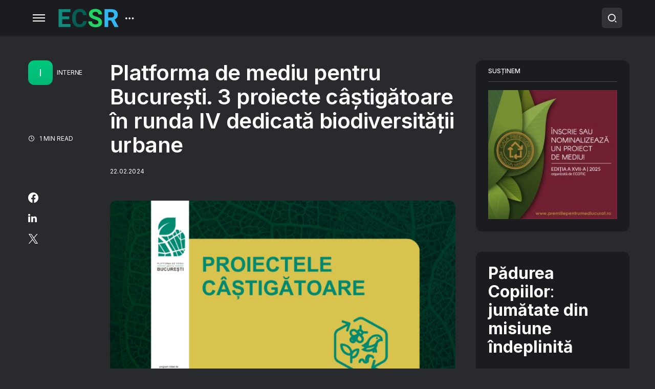

--- FILE ---
content_type: text/html; charset=UTF-8
request_url: https://ecsr.ro/platforma-de-mediu-pentru-bucuresti-3-proiecte-castigatoare-in-runda-iv-dedicata-biodiversitatii-urbane/
body_size: 30498
content:
<!doctype html>
<html lang="ro-RO">
<head>
	<meta charset="UTF-8" />
	<meta name="viewport" content="width=device-width, initial-scale=1" />
	<link rel="profile" href="https://gmpg.org/xfn/11" />
	<meta name='robots' content='index, follow, max-image-preview:large, max-snippet:-1, max-video-preview:-1' />

	<!-- This site is optimized with the Yoast SEO plugin v26.8 - https://yoast.com/product/yoast-seo-wordpress/ -->
	<title>Platforma de mediu pentru București. 3 proiecte câștigătoare în runda IV dedicată biodiversității urbane &#8211; ECSR</title>
	<link rel="canonical" href="https://ecsr.ro/platforma-de-mediu-pentru-bucuresti-3-proiecte-castigatoare-in-runda-iv-dedicata-biodiversitatii-urbane/" />
	<meta property="og:locale" content="ro_RO" />
	<meta property="og:type" content="article" />
	<meta property="og:title" content="Platforma de mediu pentru București. 3 proiecte câștigătoare în runda IV dedicată biodiversității urbane &#8211; ECSR" />
	<meta property="og:description" content="Platforma de mediu pentru București a anunțat proiectele câștigătoare în cadrul rundei IV a programului, susținută de PENNY&hellip;" />
	<meta property="og:url" content="https://ecsr.ro/platforma-de-mediu-pentru-bucuresti-3-proiecte-castigatoare-in-runda-iv-dedicata-biodiversitatii-urbane/" />
	<meta property="og:site_name" content="ECSR" />
	<meta property="article:publisher" content="https://www.facebook.com/padureacopiilor" />
	<meta property="article:published_time" content="2024-02-22T06:13:36+00:00" />
	<meta property="article:modified_time" content="2024-02-22T06:13:37+00:00" />
	<meta property="og:image" content="https://ecsr.ro/wp-content/uploads/2024/02/Platforma-de-mediu-Bucuresti-proiecte-castigatoare-biodiversitate-2024.png" />
	<meta property="og:image:width" content="940" />
	<meta property="og:image:height" content="788" />
	<meta property="og:image:type" content="image/png" />
	<meta name="author" content="ecsr" />
	<meta name="twitter:card" content="summary_large_image" />
	<script type="application/ld+json" class="yoast-schema-graph">{"@context":"https://schema.org","@graph":[{"@type":"Article","@id":"https://ecsr.ro/platforma-de-mediu-pentru-bucuresti-3-proiecte-castigatoare-in-runda-iv-dedicata-biodiversitatii-urbane/#article","isPartOf":{"@id":"https://ecsr.ro/platforma-de-mediu-pentru-bucuresti-3-proiecte-castigatoare-in-runda-iv-dedicata-biodiversitatii-urbane/"},"author":{"name":"ecsr","@id":"https://ecsr.ro/#/schema/person/da9a36ff374d3696e1138a4d7450986d"},"headline":"Platforma de mediu pentru București. 3 proiecte câștigătoare în runda IV dedicată biodiversității urbane","datePublished":"2024-02-22T06:13:36+00:00","dateModified":"2024-02-22T06:13:37+00:00","mainEntityOfPage":{"@id":"https://ecsr.ro/platforma-de-mediu-pentru-bucuresti-3-proiecte-castigatoare-in-runda-iv-dedicata-biodiversitatii-urbane/"},"wordCount":279,"commentCount":0,"publisher":{"@id":"https://ecsr.ro/#organization"},"image":{"@id":"https://ecsr.ro/platforma-de-mediu-pentru-bucuresti-3-proiecte-castigatoare-in-runda-iv-dedicata-biodiversitatii-urbane/#primaryimage"},"thumbnailUrl":"https://ecsr.ro/wp-content/uploads/2024/02/Platforma-de-mediu-Bucuresti-proiecte-castigatoare-biodiversitate-2024.png","keywords":["biodiversitate","finantari mediu","penny romania","platforma de mediu pentru bucuresti"],"articleSection":["INTERNE"],"inLanguage":"ro-RO","potentialAction":[{"@type":"CommentAction","name":"Comment","target":["https://ecsr.ro/platforma-de-mediu-pentru-bucuresti-3-proiecte-castigatoare-in-runda-iv-dedicata-biodiversitatii-urbane/#respond"]}]},{"@type":"WebPage","@id":"https://ecsr.ro/platforma-de-mediu-pentru-bucuresti-3-proiecte-castigatoare-in-runda-iv-dedicata-biodiversitatii-urbane/","url":"https://ecsr.ro/platforma-de-mediu-pentru-bucuresti-3-proiecte-castigatoare-in-runda-iv-dedicata-biodiversitatii-urbane/","name":"Platforma de mediu pentru București. 3 proiecte câștigătoare în runda IV dedicată biodiversității urbane &#8211; ECSR","isPartOf":{"@id":"https://ecsr.ro/#website"},"primaryImageOfPage":{"@id":"https://ecsr.ro/platforma-de-mediu-pentru-bucuresti-3-proiecte-castigatoare-in-runda-iv-dedicata-biodiversitatii-urbane/#primaryimage"},"image":{"@id":"https://ecsr.ro/platforma-de-mediu-pentru-bucuresti-3-proiecte-castigatoare-in-runda-iv-dedicata-biodiversitatii-urbane/#primaryimage"},"thumbnailUrl":"https://ecsr.ro/wp-content/uploads/2024/02/Platforma-de-mediu-Bucuresti-proiecte-castigatoare-biodiversitate-2024.png","datePublished":"2024-02-22T06:13:36+00:00","dateModified":"2024-02-22T06:13:37+00:00","breadcrumb":{"@id":"https://ecsr.ro/platforma-de-mediu-pentru-bucuresti-3-proiecte-castigatoare-in-runda-iv-dedicata-biodiversitatii-urbane/#breadcrumb"},"inLanguage":"ro-RO","potentialAction":[{"@type":"ReadAction","target":["https://ecsr.ro/platforma-de-mediu-pentru-bucuresti-3-proiecte-castigatoare-in-runda-iv-dedicata-biodiversitatii-urbane/"]}]},{"@type":"ImageObject","inLanguage":"ro-RO","@id":"https://ecsr.ro/platforma-de-mediu-pentru-bucuresti-3-proiecte-castigatoare-in-runda-iv-dedicata-biodiversitatii-urbane/#primaryimage","url":"https://ecsr.ro/wp-content/uploads/2024/02/Platforma-de-mediu-Bucuresti-proiecte-castigatoare-biodiversitate-2024.png","contentUrl":"https://ecsr.ro/wp-content/uploads/2024/02/Platforma-de-mediu-Bucuresti-proiecte-castigatoare-biodiversitate-2024.png","width":940,"height":788},{"@type":"BreadcrumbList","@id":"https://ecsr.ro/platforma-de-mediu-pentru-bucuresti-3-proiecte-castigatoare-in-runda-iv-dedicata-biodiversitatii-urbane/#breadcrumb","itemListElement":[{"@type":"ListItem","position":1,"name":"Prima pagină","item":"https://ecsr.ro/"},{"@type":"ListItem","position":2,"name":"Platforma de mediu pentru București. 3 proiecte câștigătoare în runda IV dedicată biodiversității urbane"}]},{"@type":"WebSite","@id":"https://ecsr.ro/#website","url":"https://ecsr.ro/","name":"Environmental Corporate Social Responsibility","description":"Companii responsabile față de mediu și oameni","publisher":{"@id":"https://ecsr.ro/#organization"},"alternateName":"ECSR","potentialAction":[{"@type":"SearchAction","target":{"@type":"EntryPoint","urlTemplate":"https://ecsr.ro/?s={search_term_string}"},"query-input":{"@type":"PropertyValueSpecification","valueRequired":true,"valueName":"search_term_string"}}],"inLanguage":"ro-RO"},{"@type":"Organization","@id":"https://ecsr.ro/#organization","name":"Environmental Corporate Social Responsibility","alternateName":"ECSR","url":"https://ecsr.ro/","logo":{"@type":"ImageObject","inLanguage":"ro-RO","@id":"https://ecsr.ro/#/schema/logo/image/","url":"https://ecsr.ro/wp-content/uploads/2022/05/ECSRlogo@2x.png","contentUrl":"https://ecsr.ro/wp-content/uploads/2022/05/ECSRlogo@2x.png","width":236,"height":80,"caption":"Environmental Corporate Social Responsibility"},"image":{"@id":"https://ecsr.ro/#/schema/logo/image/"},"sameAs":["https://www.facebook.com/padureacopiilor","https://www.instagram.com/padureacopiilor","https://www.linkedin.com/company/organizatia-padurea-copiilor"]},{"@type":"Person","@id":"https://ecsr.ro/#/schema/person/da9a36ff374d3696e1138a4d7450986d","name":"ecsr","image":{"@type":"ImageObject","inLanguage":"ro-RO","@id":"https://ecsr.ro/#/schema/person/image/","url":"https://secure.gravatar.com/avatar/5434d0a1df4a8cf0df03a50db8cce47de813af74c479db03d10e5e60a68c1b95?s=96&d=mm&r=g","contentUrl":"https://secure.gravatar.com/avatar/5434d0a1df4a8cf0df03a50db8cce47de813af74c479db03d10e5e60a68c1b95?s=96&d=mm&r=g","caption":"ecsr"},"sameAs":["https://ecsr.ro"],"url":"https://ecsr.ro/author/ecsr/"}]}</script>
	<!-- / Yoast SEO plugin. -->


<link rel='dns-prefetch' href='//cdn.jsdelivr.net' />
<link rel='dns-prefetch' href='//fonts.googleapis.com' />
<link href='https://fonts.gstatic.com' crossorigin rel='preconnect' />
<link rel="alternate" type="application/rss+xml" title="ECSR &raquo; Flux" href="https://ecsr.ro/feed/" />
<link rel="alternate" type="application/rss+xml" title="ECSR &raquo; Flux comentarii" href="https://ecsr.ro/comments/feed/" />
<link rel="alternate" type="application/rss+xml" title="Flux comentarii ECSR &raquo; Platforma de mediu pentru București. 3 proiecte câștigătoare în runda IV dedicată biodiversității urbane" href="https://ecsr.ro/platforma-de-mediu-pentru-bucuresti-3-proiecte-castigatoare-in-runda-iv-dedicata-biodiversitatii-urbane/feed/" />
<link rel="alternate" title="oEmbed (JSON)" type="application/json+oembed" href="https://ecsr.ro/wp-json/oembed/1.0/embed?url=https%3A%2F%2Fecsr.ro%2Fplatforma-de-mediu-pentru-bucuresti-3-proiecte-castigatoare-in-runda-iv-dedicata-biodiversitatii-urbane%2F" />
<link rel="alternate" title="oEmbed (XML)" type="text/xml+oembed" href="https://ecsr.ro/wp-json/oembed/1.0/embed?url=https%3A%2F%2Fecsr.ro%2Fplatforma-de-mediu-pentru-bucuresti-3-proiecte-castigatoare-in-runda-iv-dedicata-biodiversitatii-urbane%2F&#038;format=xml" />
			<link rel="preload" href="https://ecsr.ro/wp-content/plugins/canvas/assets/fonts/canvas-icons.woff" as="font" type="font/woff" crossorigin>
			<style id='wp-img-auto-sizes-contain-inline-css'>
img:is([sizes=auto i],[sizes^="auto," i]){contain-intrinsic-size:3000px 1500px}
/*# sourceURL=wp-img-auto-sizes-contain-inline-css */
</style>
<link rel='stylesheet' id='canvas-css' href='https://ecsr.ro/wp-content/plugins/canvas/assets/css/canvas.css?ver=2.5.1' media='all' />
<link rel='alternate stylesheet' id='powerkit-icons-css' href='https://ecsr.ro/wp-content/plugins/powerkit/assets/fonts/powerkit-icons.woff?ver=3.0.4' as='font' type='font/wof' crossorigin />
<link rel='stylesheet' id='powerkit-css' href='https://ecsr.ro/wp-content/plugins/powerkit/assets/css/powerkit.css?ver=3.0.4' media='all' />
<style id='wp-emoji-styles-inline-css'>

	img.wp-smiley, img.emoji {
		display: inline !important;
		border: none !important;
		box-shadow: none !important;
		height: 1em !important;
		width: 1em !important;
		margin: 0 0.07em !important;
		vertical-align: -0.1em !important;
		background: none !important;
		padding: 0 !important;
	}
/*# sourceURL=wp-emoji-styles-inline-css */
</style>
<style id='wp-block-library-inline-css'>
:root{--wp-block-synced-color:#7a00df;--wp-block-synced-color--rgb:122,0,223;--wp-bound-block-color:var(--wp-block-synced-color);--wp-editor-canvas-background:#ddd;--wp-admin-theme-color:#007cba;--wp-admin-theme-color--rgb:0,124,186;--wp-admin-theme-color-darker-10:#006ba1;--wp-admin-theme-color-darker-10--rgb:0,107,160.5;--wp-admin-theme-color-darker-20:#005a87;--wp-admin-theme-color-darker-20--rgb:0,90,135;--wp-admin-border-width-focus:2px}@media (min-resolution:192dpi){:root{--wp-admin-border-width-focus:1.5px}}.wp-element-button{cursor:pointer}:root .has-very-light-gray-background-color{background-color:#eee}:root .has-very-dark-gray-background-color{background-color:#313131}:root .has-very-light-gray-color{color:#eee}:root .has-very-dark-gray-color{color:#313131}:root .has-vivid-green-cyan-to-vivid-cyan-blue-gradient-background{background:linear-gradient(135deg,#00d084,#0693e3)}:root .has-purple-crush-gradient-background{background:linear-gradient(135deg,#34e2e4,#4721fb 50%,#ab1dfe)}:root .has-hazy-dawn-gradient-background{background:linear-gradient(135deg,#faaca8,#dad0ec)}:root .has-subdued-olive-gradient-background{background:linear-gradient(135deg,#fafae1,#67a671)}:root .has-atomic-cream-gradient-background{background:linear-gradient(135deg,#fdd79a,#004a59)}:root .has-nightshade-gradient-background{background:linear-gradient(135deg,#330968,#31cdcf)}:root .has-midnight-gradient-background{background:linear-gradient(135deg,#020381,#2874fc)}:root{--wp--preset--font-size--normal:16px;--wp--preset--font-size--huge:42px}.has-regular-font-size{font-size:1em}.has-larger-font-size{font-size:2.625em}.has-normal-font-size{font-size:var(--wp--preset--font-size--normal)}.has-huge-font-size{font-size:var(--wp--preset--font-size--huge)}.has-text-align-center{text-align:center}.has-text-align-left{text-align:left}.has-text-align-right{text-align:right}.has-fit-text{white-space:nowrap!important}#end-resizable-editor-section{display:none}.aligncenter{clear:both}.items-justified-left{justify-content:flex-start}.items-justified-center{justify-content:center}.items-justified-right{justify-content:flex-end}.items-justified-space-between{justify-content:space-between}.screen-reader-text{border:0;clip-path:inset(50%);height:1px;margin:-1px;overflow:hidden;padding:0;position:absolute;width:1px;word-wrap:normal!important}.screen-reader-text:focus{background-color:#ddd;clip-path:none;color:#444;display:block;font-size:1em;height:auto;left:5px;line-height:normal;padding:15px 23px 14px;text-decoration:none;top:5px;width:auto;z-index:100000}html :where(.has-border-color){border-style:solid}html :where([style*=border-top-color]){border-top-style:solid}html :where([style*=border-right-color]){border-right-style:solid}html :where([style*=border-bottom-color]){border-bottom-style:solid}html :where([style*=border-left-color]){border-left-style:solid}html :where([style*=border-width]){border-style:solid}html :where([style*=border-top-width]){border-top-style:solid}html :where([style*=border-right-width]){border-right-style:solid}html :where([style*=border-bottom-width]){border-bottom-style:solid}html :where([style*=border-left-width]){border-left-style:solid}html :where(img[class*=wp-image-]){height:auto;max-width:100%}:where(figure){margin:0 0 1em}html :where(.is-position-sticky){--wp-admin--admin-bar--position-offset:var(--wp-admin--admin-bar--height,0px)}@media screen and (max-width:600px){html :where(.is-position-sticky){--wp-admin--admin-bar--position-offset:0px}}

/*# sourceURL=wp-block-library-inline-css */
</style><style id='wp-block-button-inline-css'>
.wp-block-button__link{align-content:center;box-sizing:border-box;cursor:pointer;display:inline-block;height:100%;text-align:center;word-break:break-word}.wp-block-button__link.aligncenter{text-align:center}.wp-block-button__link.alignright{text-align:right}:where(.wp-block-button__link){border-radius:9999px;box-shadow:none;padding:calc(.667em + 2px) calc(1.333em + 2px);text-decoration:none}.wp-block-button[style*=text-decoration] .wp-block-button__link{text-decoration:inherit}.wp-block-buttons>.wp-block-button.has-custom-width{max-width:none}.wp-block-buttons>.wp-block-button.has-custom-width .wp-block-button__link{width:100%}.wp-block-buttons>.wp-block-button.has-custom-font-size .wp-block-button__link{font-size:inherit}.wp-block-buttons>.wp-block-button.wp-block-button__width-25{width:calc(25% - var(--wp--style--block-gap, .5em)*.75)}.wp-block-buttons>.wp-block-button.wp-block-button__width-50{width:calc(50% - var(--wp--style--block-gap, .5em)*.5)}.wp-block-buttons>.wp-block-button.wp-block-button__width-75{width:calc(75% - var(--wp--style--block-gap, .5em)*.25)}.wp-block-buttons>.wp-block-button.wp-block-button__width-100{flex-basis:100%;width:100%}.wp-block-buttons.is-vertical>.wp-block-button.wp-block-button__width-25{width:25%}.wp-block-buttons.is-vertical>.wp-block-button.wp-block-button__width-50{width:50%}.wp-block-buttons.is-vertical>.wp-block-button.wp-block-button__width-75{width:75%}.wp-block-button.is-style-squared,.wp-block-button__link.wp-block-button.is-style-squared{border-radius:0}.wp-block-button.no-border-radius,.wp-block-button__link.no-border-radius{border-radius:0!important}:root :where(.wp-block-button .wp-block-button__link.is-style-outline),:root :where(.wp-block-button.is-style-outline>.wp-block-button__link){border:2px solid;padding:.667em 1.333em}:root :where(.wp-block-button .wp-block-button__link.is-style-outline:not(.has-text-color)),:root :where(.wp-block-button.is-style-outline>.wp-block-button__link:not(.has-text-color)){color:currentColor}:root :where(.wp-block-button .wp-block-button__link.is-style-outline:not(.has-background)),:root :where(.wp-block-button.is-style-outline>.wp-block-button__link:not(.has-background)){background-color:initial;background-image:none}
/*# sourceURL=https://ecsr.ro/wp-includes/blocks/button/style.min.css */
</style>
<style id='wp-block-heading-inline-css'>
h1:where(.wp-block-heading).has-background,h2:where(.wp-block-heading).has-background,h3:where(.wp-block-heading).has-background,h4:where(.wp-block-heading).has-background,h5:where(.wp-block-heading).has-background,h6:where(.wp-block-heading).has-background{padding:1.25em 2.375em}h1.has-text-align-left[style*=writing-mode]:where([style*=vertical-lr]),h1.has-text-align-right[style*=writing-mode]:where([style*=vertical-rl]),h2.has-text-align-left[style*=writing-mode]:where([style*=vertical-lr]),h2.has-text-align-right[style*=writing-mode]:where([style*=vertical-rl]),h3.has-text-align-left[style*=writing-mode]:where([style*=vertical-lr]),h3.has-text-align-right[style*=writing-mode]:where([style*=vertical-rl]),h4.has-text-align-left[style*=writing-mode]:where([style*=vertical-lr]),h4.has-text-align-right[style*=writing-mode]:where([style*=vertical-rl]),h5.has-text-align-left[style*=writing-mode]:where([style*=vertical-lr]),h5.has-text-align-right[style*=writing-mode]:where([style*=vertical-rl]),h6.has-text-align-left[style*=writing-mode]:where([style*=vertical-lr]),h6.has-text-align-right[style*=writing-mode]:where([style*=vertical-rl]){rotate:180deg}
/*# sourceURL=https://ecsr.ro/wp-includes/blocks/heading/style.min.css */
</style>
<style id='wp-block-image-inline-css'>
.wp-block-image>a,.wp-block-image>figure>a{display:inline-block}.wp-block-image img{box-sizing:border-box;height:auto;max-width:100%;vertical-align:bottom}@media not (prefers-reduced-motion){.wp-block-image img.hide{visibility:hidden}.wp-block-image img.show{animation:show-content-image .4s}}.wp-block-image[style*=border-radius] img,.wp-block-image[style*=border-radius]>a{border-radius:inherit}.wp-block-image.has-custom-border img{box-sizing:border-box}.wp-block-image.aligncenter{text-align:center}.wp-block-image.alignfull>a,.wp-block-image.alignwide>a{width:100%}.wp-block-image.alignfull img,.wp-block-image.alignwide img{height:auto;width:100%}.wp-block-image .aligncenter,.wp-block-image .alignleft,.wp-block-image .alignright,.wp-block-image.aligncenter,.wp-block-image.alignleft,.wp-block-image.alignright{display:table}.wp-block-image .aligncenter>figcaption,.wp-block-image .alignleft>figcaption,.wp-block-image .alignright>figcaption,.wp-block-image.aligncenter>figcaption,.wp-block-image.alignleft>figcaption,.wp-block-image.alignright>figcaption{caption-side:bottom;display:table-caption}.wp-block-image .alignleft{float:left;margin:.5em 1em .5em 0}.wp-block-image .alignright{float:right;margin:.5em 0 .5em 1em}.wp-block-image .aligncenter{margin-left:auto;margin-right:auto}.wp-block-image :where(figcaption){margin-bottom:1em;margin-top:.5em}.wp-block-image.is-style-circle-mask img{border-radius:9999px}@supports ((-webkit-mask-image:none) or (mask-image:none)) or (-webkit-mask-image:none){.wp-block-image.is-style-circle-mask img{border-radius:0;-webkit-mask-image:url('data:image/svg+xml;utf8,<svg viewBox="0 0 100 100" xmlns="http://www.w3.org/2000/svg"><circle cx="50" cy="50" r="50"/></svg>');mask-image:url('data:image/svg+xml;utf8,<svg viewBox="0 0 100 100" xmlns="http://www.w3.org/2000/svg"><circle cx="50" cy="50" r="50"/></svg>');mask-mode:alpha;-webkit-mask-position:center;mask-position:center;-webkit-mask-repeat:no-repeat;mask-repeat:no-repeat;-webkit-mask-size:contain;mask-size:contain}}:root :where(.wp-block-image.is-style-rounded img,.wp-block-image .is-style-rounded img){border-radius:9999px}.wp-block-image figure{margin:0}.wp-lightbox-container{display:flex;flex-direction:column;position:relative}.wp-lightbox-container img{cursor:zoom-in}.wp-lightbox-container img:hover+button{opacity:1}.wp-lightbox-container button{align-items:center;backdrop-filter:blur(16px) saturate(180%);background-color:#5a5a5a40;border:none;border-radius:4px;cursor:zoom-in;display:flex;height:20px;justify-content:center;opacity:0;padding:0;position:absolute;right:16px;text-align:center;top:16px;width:20px;z-index:100}@media not (prefers-reduced-motion){.wp-lightbox-container button{transition:opacity .2s ease}}.wp-lightbox-container button:focus-visible{outline:3px auto #5a5a5a40;outline:3px auto -webkit-focus-ring-color;outline-offset:3px}.wp-lightbox-container button:hover{cursor:pointer;opacity:1}.wp-lightbox-container button:focus{opacity:1}.wp-lightbox-container button:focus,.wp-lightbox-container button:hover,.wp-lightbox-container button:not(:hover):not(:active):not(.has-background){background-color:#5a5a5a40;border:none}.wp-lightbox-overlay{box-sizing:border-box;cursor:zoom-out;height:100vh;left:0;overflow:hidden;position:fixed;top:0;visibility:hidden;width:100%;z-index:100000}.wp-lightbox-overlay .close-button{align-items:center;cursor:pointer;display:flex;justify-content:center;min-height:40px;min-width:40px;padding:0;position:absolute;right:calc(env(safe-area-inset-right) + 16px);top:calc(env(safe-area-inset-top) + 16px);z-index:5000000}.wp-lightbox-overlay .close-button:focus,.wp-lightbox-overlay .close-button:hover,.wp-lightbox-overlay .close-button:not(:hover):not(:active):not(.has-background){background:none;border:none}.wp-lightbox-overlay .lightbox-image-container{height:var(--wp--lightbox-container-height);left:50%;overflow:hidden;position:absolute;top:50%;transform:translate(-50%,-50%);transform-origin:top left;width:var(--wp--lightbox-container-width);z-index:9999999999}.wp-lightbox-overlay .wp-block-image{align-items:center;box-sizing:border-box;display:flex;height:100%;justify-content:center;margin:0;position:relative;transform-origin:0 0;width:100%;z-index:3000000}.wp-lightbox-overlay .wp-block-image img{height:var(--wp--lightbox-image-height);min-height:var(--wp--lightbox-image-height);min-width:var(--wp--lightbox-image-width);width:var(--wp--lightbox-image-width)}.wp-lightbox-overlay .wp-block-image figcaption{display:none}.wp-lightbox-overlay button{background:none;border:none}.wp-lightbox-overlay .scrim{background-color:#fff;height:100%;opacity:.9;position:absolute;width:100%;z-index:2000000}.wp-lightbox-overlay.active{visibility:visible}@media not (prefers-reduced-motion){.wp-lightbox-overlay.active{animation:turn-on-visibility .25s both}.wp-lightbox-overlay.active img{animation:turn-on-visibility .35s both}.wp-lightbox-overlay.show-closing-animation:not(.active){animation:turn-off-visibility .35s both}.wp-lightbox-overlay.show-closing-animation:not(.active) img{animation:turn-off-visibility .25s both}.wp-lightbox-overlay.zoom.active{animation:none;opacity:1;visibility:visible}.wp-lightbox-overlay.zoom.active .lightbox-image-container{animation:lightbox-zoom-in .4s}.wp-lightbox-overlay.zoom.active .lightbox-image-container img{animation:none}.wp-lightbox-overlay.zoom.active .scrim{animation:turn-on-visibility .4s forwards}.wp-lightbox-overlay.zoom.show-closing-animation:not(.active){animation:none}.wp-lightbox-overlay.zoom.show-closing-animation:not(.active) .lightbox-image-container{animation:lightbox-zoom-out .4s}.wp-lightbox-overlay.zoom.show-closing-animation:not(.active) .lightbox-image-container img{animation:none}.wp-lightbox-overlay.zoom.show-closing-animation:not(.active) .scrim{animation:turn-off-visibility .4s forwards}}@keyframes show-content-image{0%{visibility:hidden}99%{visibility:hidden}to{visibility:visible}}@keyframes turn-on-visibility{0%{opacity:0}to{opacity:1}}@keyframes turn-off-visibility{0%{opacity:1;visibility:visible}99%{opacity:0;visibility:visible}to{opacity:0;visibility:hidden}}@keyframes lightbox-zoom-in{0%{transform:translate(calc((-100vw + var(--wp--lightbox-scrollbar-width))/2 + var(--wp--lightbox-initial-left-position)),calc(-50vh + var(--wp--lightbox-initial-top-position))) scale(var(--wp--lightbox-scale))}to{transform:translate(-50%,-50%) scale(1)}}@keyframes lightbox-zoom-out{0%{transform:translate(-50%,-50%) scale(1);visibility:visible}99%{visibility:visible}to{transform:translate(calc((-100vw + var(--wp--lightbox-scrollbar-width))/2 + var(--wp--lightbox-initial-left-position)),calc(-50vh + var(--wp--lightbox-initial-top-position))) scale(var(--wp--lightbox-scale));visibility:hidden}}
/*# sourceURL=https://ecsr.ro/wp-includes/blocks/image/style.min.css */
</style>
<style id='wp-block-buttons-inline-css'>
.wp-block-buttons{box-sizing:border-box}.wp-block-buttons.is-vertical{flex-direction:column}.wp-block-buttons.is-vertical>.wp-block-button:last-child{margin-bottom:0}.wp-block-buttons>.wp-block-button{display:inline-block;margin:0}.wp-block-buttons.is-content-justification-left{justify-content:flex-start}.wp-block-buttons.is-content-justification-left.is-vertical{align-items:flex-start}.wp-block-buttons.is-content-justification-center{justify-content:center}.wp-block-buttons.is-content-justification-center.is-vertical{align-items:center}.wp-block-buttons.is-content-justification-right{justify-content:flex-end}.wp-block-buttons.is-content-justification-right.is-vertical{align-items:flex-end}.wp-block-buttons.is-content-justification-space-between{justify-content:space-between}.wp-block-buttons.aligncenter{text-align:center}.wp-block-buttons:not(.is-content-justification-space-between,.is-content-justification-right,.is-content-justification-left,.is-content-justification-center) .wp-block-button.aligncenter{margin-left:auto;margin-right:auto;width:100%}.wp-block-buttons[style*=text-decoration] .wp-block-button,.wp-block-buttons[style*=text-decoration] .wp-block-button__link{text-decoration:inherit}.wp-block-buttons.has-custom-font-size .wp-block-button__link{font-size:inherit}.wp-block-buttons .wp-block-button__link{width:100%}.wp-block-button.aligncenter{text-align:center}
/*# sourceURL=https://ecsr.ro/wp-includes/blocks/buttons/style.min.css */
</style>
<style id='wp-block-group-inline-css'>
.wp-block-group{box-sizing:border-box}:where(.wp-block-group.wp-block-group-is-layout-constrained){position:relative}
/*# sourceURL=https://ecsr.ro/wp-includes/blocks/group/style.min.css */
</style>
<link rel='stylesheet' id='canvas-block-section-heading-style-css' href='https://ecsr.ro/wp-content/plugins/canvas/components/basic-elements/block-section-heading/block.css?ver=1750208413' media='all' />
<link rel='stylesheet' id='canvas-block-row-style-css' href='https://ecsr.ro/wp-content/plugins/canvas/components/layout-blocks/block-row/block-row.css?ver=1750208413' media='all' />
<style id='global-styles-inline-css'>
:root{--wp--preset--aspect-ratio--square: 1;--wp--preset--aspect-ratio--4-3: 4/3;--wp--preset--aspect-ratio--3-4: 3/4;--wp--preset--aspect-ratio--3-2: 3/2;--wp--preset--aspect-ratio--2-3: 2/3;--wp--preset--aspect-ratio--16-9: 16/9;--wp--preset--aspect-ratio--9-16: 9/16;--wp--preset--color--black: #000000;--wp--preset--color--cyan-bluish-gray: #abb8c3;--wp--preset--color--white: #FFFFFF;--wp--preset--color--pale-pink: #f78da7;--wp--preset--color--vivid-red: #cf2e2e;--wp--preset--color--luminous-vivid-orange: #ff6900;--wp--preset--color--luminous-vivid-amber: #fcb900;--wp--preset--color--light-green-cyan: #7bdcb5;--wp--preset--color--vivid-green-cyan: #00d084;--wp--preset--color--pale-cyan-blue: #8ed1fc;--wp--preset--color--vivid-cyan-blue: #0693e3;--wp--preset--color--vivid-purple: #9b51e0;--wp--preset--color--blue: #59BACC;--wp--preset--color--green: #58AD69;--wp--preset--color--orange: #FFBC49;--wp--preset--color--red: #e32c26;--wp--preset--color--gray-50: #f8f9fa;--wp--preset--color--gray-100: #f8f9fb;--wp--preset--color--gray-200: #e9ecef;--wp--preset--color--secondary: #67717a;--wp--preset--color--primary: #2f323d;--wp--preset--gradient--vivid-cyan-blue-to-vivid-purple: linear-gradient(135deg,rgb(6,147,227) 0%,rgb(155,81,224) 100%);--wp--preset--gradient--light-green-cyan-to-vivid-green-cyan: linear-gradient(135deg,rgb(122,220,180) 0%,rgb(0,208,130) 100%);--wp--preset--gradient--luminous-vivid-amber-to-luminous-vivid-orange: linear-gradient(135deg,rgb(252,185,0) 0%,rgb(255,105,0) 100%);--wp--preset--gradient--luminous-vivid-orange-to-vivid-red: linear-gradient(135deg,rgb(255,105,0) 0%,rgb(207,46,46) 100%);--wp--preset--gradient--very-light-gray-to-cyan-bluish-gray: linear-gradient(135deg,rgb(238,238,238) 0%,rgb(169,184,195) 100%);--wp--preset--gradient--cool-to-warm-spectrum: linear-gradient(135deg,rgb(74,234,220) 0%,rgb(151,120,209) 20%,rgb(207,42,186) 40%,rgb(238,44,130) 60%,rgb(251,105,98) 80%,rgb(254,248,76) 100%);--wp--preset--gradient--blush-light-purple: linear-gradient(135deg,rgb(255,206,236) 0%,rgb(152,150,240) 100%);--wp--preset--gradient--blush-bordeaux: linear-gradient(135deg,rgb(254,205,165) 0%,rgb(254,45,45) 50%,rgb(107,0,62) 100%);--wp--preset--gradient--luminous-dusk: linear-gradient(135deg,rgb(255,203,112) 0%,rgb(199,81,192) 50%,rgb(65,88,208) 100%);--wp--preset--gradient--pale-ocean: linear-gradient(135deg,rgb(255,245,203) 0%,rgb(182,227,212) 50%,rgb(51,167,181) 100%);--wp--preset--gradient--electric-grass: linear-gradient(135deg,rgb(202,248,128) 0%,rgb(113,206,126) 100%);--wp--preset--gradient--midnight: linear-gradient(135deg,rgb(2,3,129) 0%,rgb(40,116,252) 100%);--wp--preset--font-size--small: 13px;--wp--preset--font-size--medium: 20px;--wp--preset--font-size--large: 36px;--wp--preset--font-size--x-large: 42px;--wp--preset--spacing--20: 0.44rem;--wp--preset--spacing--30: 0.67rem;--wp--preset--spacing--40: 1rem;--wp--preset--spacing--50: 1.5rem;--wp--preset--spacing--60: 2.25rem;--wp--preset--spacing--70: 3.38rem;--wp--preset--spacing--80: 5.06rem;--wp--preset--shadow--natural: 6px 6px 9px rgba(0, 0, 0, 0.2);--wp--preset--shadow--deep: 12px 12px 50px rgba(0, 0, 0, 0.4);--wp--preset--shadow--sharp: 6px 6px 0px rgba(0, 0, 0, 0.2);--wp--preset--shadow--outlined: 6px 6px 0px -3px rgb(255, 255, 255), 6px 6px rgb(0, 0, 0);--wp--preset--shadow--crisp: 6px 6px 0px rgb(0, 0, 0);}:where(.is-layout-flex){gap: 0.5em;}:where(.is-layout-grid){gap: 0.5em;}body .is-layout-flex{display: flex;}.is-layout-flex{flex-wrap: wrap;align-items: center;}.is-layout-flex > :is(*, div){margin: 0;}body .is-layout-grid{display: grid;}.is-layout-grid > :is(*, div){margin: 0;}:where(.wp-block-columns.is-layout-flex){gap: 2em;}:where(.wp-block-columns.is-layout-grid){gap: 2em;}:where(.wp-block-post-template.is-layout-flex){gap: 1.25em;}:where(.wp-block-post-template.is-layout-grid){gap: 1.25em;}.has-black-color{color: var(--wp--preset--color--black) !important;}.has-cyan-bluish-gray-color{color: var(--wp--preset--color--cyan-bluish-gray) !important;}.has-white-color{color: var(--wp--preset--color--white) !important;}.has-pale-pink-color{color: var(--wp--preset--color--pale-pink) !important;}.has-vivid-red-color{color: var(--wp--preset--color--vivid-red) !important;}.has-luminous-vivid-orange-color{color: var(--wp--preset--color--luminous-vivid-orange) !important;}.has-luminous-vivid-amber-color{color: var(--wp--preset--color--luminous-vivid-amber) !important;}.has-light-green-cyan-color{color: var(--wp--preset--color--light-green-cyan) !important;}.has-vivid-green-cyan-color{color: var(--wp--preset--color--vivid-green-cyan) !important;}.has-pale-cyan-blue-color{color: var(--wp--preset--color--pale-cyan-blue) !important;}.has-vivid-cyan-blue-color{color: var(--wp--preset--color--vivid-cyan-blue) !important;}.has-vivid-purple-color{color: var(--wp--preset--color--vivid-purple) !important;}.has-black-background-color{background-color: var(--wp--preset--color--black) !important;}.has-cyan-bluish-gray-background-color{background-color: var(--wp--preset--color--cyan-bluish-gray) !important;}.has-white-background-color{background-color: var(--wp--preset--color--white) !important;}.has-pale-pink-background-color{background-color: var(--wp--preset--color--pale-pink) !important;}.has-vivid-red-background-color{background-color: var(--wp--preset--color--vivid-red) !important;}.has-luminous-vivid-orange-background-color{background-color: var(--wp--preset--color--luminous-vivid-orange) !important;}.has-luminous-vivid-amber-background-color{background-color: var(--wp--preset--color--luminous-vivid-amber) !important;}.has-light-green-cyan-background-color{background-color: var(--wp--preset--color--light-green-cyan) !important;}.has-vivid-green-cyan-background-color{background-color: var(--wp--preset--color--vivid-green-cyan) !important;}.has-pale-cyan-blue-background-color{background-color: var(--wp--preset--color--pale-cyan-blue) !important;}.has-vivid-cyan-blue-background-color{background-color: var(--wp--preset--color--vivid-cyan-blue) !important;}.has-vivid-purple-background-color{background-color: var(--wp--preset--color--vivid-purple) !important;}.has-black-border-color{border-color: var(--wp--preset--color--black) !important;}.has-cyan-bluish-gray-border-color{border-color: var(--wp--preset--color--cyan-bluish-gray) !important;}.has-white-border-color{border-color: var(--wp--preset--color--white) !important;}.has-pale-pink-border-color{border-color: var(--wp--preset--color--pale-pink) !important;}.has-vivid-red-border-color{border-color: var(--wp--preset--color--vivid-red) !important;}.has-luminous-vivid-orange-border-color{border-color: var(--wp--preset--color--luminous-vivid-orange) !important;}.has-luminous-vivid-amber-border-color{border-color: var(--wp--preset--color--luminous-vivid-amber) !important;}.has-light-green-cyan-border-color{border-color: var(--wp--preset--color--light-green-cyan) !important;}.has-vivid-green-cyan-border-color{border-color: var(--wp--preset--color--vivid-green-cyan) !important;}.has-pale-cyan-blue-border-color{border-color: var(--wp--preset--color--pale-cyan-blue) !important;}.has-vivid-cyan-blue-border-color{border-color: var(--wp--preset--color--vivid-cyan-blue) !important;}.has-vivid-purple-border-color{border-color: var(--wp--preset--color--vivid-purple) !important;}.has-vivid-cyan-blue-to-vivid-purple-gradient-background{background: var(--wp--preset--gradient--vivid-cyan-blue-to-vivid-purple) !important;}.has-light-green-cyan-to-vivid-green-cyan-gradient-background{background: var(--wp--preset--gradient--light-green-cyan-to-vivid-green-cyan) !important;}.has-luminous-vivid-amber-to-luminous-vivid-orange-gradient-background{background: var(--wp--preset--gradient--luminous-vivid-amber-to-luminous-vivid-orange) !important;}.has-luminous-vivid-orange-to-vivid-red-gradient-background{background: var(--wp--preset--gradient--luminous-vivid-orange-to-vivid-red) !important;}.has-very-light-gray-to-cyan-bluish-gray-gradient-background{background: var(--wp--preset--gradient--very-light-gray-to-cyan-bluish-gray) !important;}.has-cool-to-warm-spectrum-gradient-background{background: var(--wp--preset--gradient--cool-to-warm-spectrum) !important;}.has-blush-light-purple-gradient-background{background: var(--wp--preset--gradient--blush-light-purple) !important;}.has-blush-bordeaux-gradient-background{background: var(--wp--preset--gradient--blush-bordeaux) !important;}.has-luminous-dusk-gradient-background{background: var(--wp--preset--gradient--luminous-dusk) !important;}.has-pale-ocean-gradient-background{background: var(--wp--preset--gradient--pale-ocean) !important;}.has-electric-grass-gradient-background{background: var(--wp--preset--gradient--electric-grass) !important;}.has-midnight-gradient-background{background: var(--wp--preset--gradient--midnight) !important;}.has-small-font-size{font-size: var(--wp--preset--font-size--small) !important;}.has-medium-font-size{font-size: var(--wp--preset--font-size--medium) !important;}.has-large-font-size{font-size: var(--wp--preset--font-size--large) !important;}.has-x-large-font-size{font-size: var(--wp--preset--font-size--x-large) !important;}
/*# sourceURL=global-styles-inline-css */
</style>
<style id='core-block-supports-inline-css'>
.wp-container-core-group-is-layout-8cf370e7{flex-direction:column;align-items:flex-start;}
/*# sourceURL=core-block-supports-inline-css */
</style>

<style id='classic-theme-styles-inline-css'>
/*! This file is auto-generated */
.wp-block-button__link{color:#fff;background-color:#32373c;border-radius:9999px;box-shadow:none;text-decoration:none;padding:calc(.667em + 2px) calc(1.333em + 2px);font-size:1.125em}.wp-block-file__button{background:#32373c;color:#fff;text-decoration:none}
/*# sourceURL=/wp-includes/css/classic-themes.min.css */
</style>
<link rel='stylesheet' id='canvas-block-posts-sidebar-css' href='https://ecsr.ro/wp-content/plugins/canvas/components/posts/block-posts-sidebar/block-posts-sidebar.css?ver=1750208413' media='all' />
<link rel='stylesheet' id='canvas-block-heading-style-css' href='https://ecsr.ro/wp-content/plugins/canvas/components/content-formatting/block-heading/block.css?ver=1750208413' media='all' />
<link rel='stylesheet' id='canvas-block-list-style-css' href='https://ecsr.ro/wp-content/plugins/canvas/components/content-formatting/block-list/block.css?ver=1750208413' media='all' />
<link rel='stylesheet' id='canvas-block-paragraph-style-css' href='https://ecsr.ro/wp-content/plugins/canvas/components/content-formatting/block-paragraph/block.css?ver=1750208413' media='all' />
<link rel='stylesheet' id='canvas-block-separator-style-css' href='https://ecsr.ro/wp-content/plugins/canvas/components/content-formatting/block-separator/block.css?ver=1750208413' media='all' />
<link rel='stylesheet' id='canvas-block-group-style-css' href='https://ecsr.ro/wp-content/plugins/canvas/components/basic-elements/block-group/block.css?ver=1750208413' media='all' />
<link rel='stylesheet' id='canvas-block-cover-style-css' href='https://ecsr.ro/wp-content/plugins/canvas/components/basic-elements/block-cover/block.css?ver=1750208413' media='all' />
<link rel='stylesheet' id='powerkit-author-box-css' href='https://ecsr.ro/wp-content/plugins/powerkit/modules/author-box/public/css/public-powerkit-author-box.css?ver=3.0.4' media='all' />
<link rel='stylesheet' id='powerkit-basic-elements-css' href='https://ecsr.ro/wp-content/plugins/powerkit/modules/basic-elements/public/css/public-powerkit-basic-elements.css?ver=3.0.4' media='screen' />
<link rel='stylesheet' id='powerkit-coming-soon-css' href='https://ecsr.ro/wp-content/plugins/powerkit/modules/coming-soon/public/css/public-powerkit-coming-soon.css?ver=3.0.4' media='all' />
<link rel='stylesheet' id='powerkit-content-formatting-css' href='https://ecsr.ro/wp-content/plugins/powerkit/modules/content-formatting/public/css/public-powerkit-content-formatting.css?ver=3.0.4' media='all' />
<link rel='stylesheet' id='powerkit-сontributors-css' href='https://ecsr.ro/wp-content/plugins/powerkit/modules/contributors/public/css/public-powerkit-contributors.css?ver=3.0.4' media='all' />
<link rel='stylesheet' id='powerkit-facebook-css' href='https://ecsr.ro/wp-content/plugins/powerkit/modules/facebook/public/css/public-powerkit-facebook.css?ver=3.0.4' media='all' />
<link rel='stylesheet' id='powerkit-featured-categories-css' href='https://ecsr.ro/wp-content/plugins/powerkit/modules/featured-categories/public/css/public-powerkit-featured-categories.css?ver=3.0.4' media='all' />
<link rel='stylesheet' id='powerkit-inline-posts-css' href='https://ecsr.ro/wp-content/plugins/powerkit/modules/inline-posts/public/css/public-powerkit-inline-posts.css?ver=3.0.4' media='all' />
<link rel='stylesheet' id='powerkit-instagram-css' href='https://ecsr.ro/wp-content/plugins/powerkit/modules/instagram/public/css/public-powerkit-instagram.css?ver=3.0.4' media='all' />
<link rel='stylesheet' id='powerkit-justified-gallery-css' href='https://ecsr.ro/wp-content/plugins/powerkit/modules/justified-gallery/public/css/public-powerkit-justified-gallery.css?ver=3.0.4' media='all' />
<link rel='stylesheet' id='powerkit-lazyload-css' href='https://ecsr.ro/wp-content/plugins/powerkit/modules/lazyload/public/css/public-powerkit-lazyload.css?ver=3.0.4' media='all' />
<link rel='stylesheet' id='glightbox-css' href='https://ecsr.ro/wp-content/plugins/powerkit/modules/lightbox/public/css/glightbox.min.css?ver=3.0.4' media='all' />
<link rel='stylesheet' id='powerkit-lightbox-css' href='https://ecsr.ro/wp-content/plugins/powerkit/modules/lightbox/public/css/public-powerkit-lightbox.css?ver=3.0.4' media='all' />
<link rel='stylesheet' id='powerkit-widget-posts-css' href='https://ecsr.ro/wp-content/plugins/powerkit/modules/posts/public/css/public-powerkit-widget-posts.css?ver=3.0.4' media='all' />
<link rel='stylesheet' id='powerkit-scroll-to-top-css' href='https://ecsr.ro/wp-content/plugins/powerkit/modules/scroll-to-top/public/css/public-powerkit-scroll-to-top.css?ver=3.0.4' media='all' />
<link rel='stylesheet' id='powerkit-share-buttons-css' href='https://ecsr.ro/wp-content/plugins/powerkit/modules/share-buttons/public/css/public-powerkit-share-buttons.css?ver=3.0.4' media='all' />
<link rel='stylesheet' id='powerkit-slider-gallery-css' href='https://ecsr.ro/wp-content/plugins/powerkit/modules/slider-gallery/public/css/public-powerkit-slider-gallery.css?ver=3.0.4' media='all' />
<link rel='stylesheet' id='powerkit-social-links-css' href='https://ecsr.ro/wp-content/plugins/powerkit/modules/social-links/public/css/public-powerkit-social-links.css?ver=3.0.4' media='all' />
<link rel='stylesheet' id='powerkit-table-of-contents-css' href='https://ecsr.ro/wp-content/plugins/powerkit/modules/table-of-contents/public/css/public-powerkit-table-of-contents.css?ver=3.0.4' media='all' />
<link rel='stylesheet' id='powerkit-twitter-css' href='https://ecsr.ro/wp-content/plugins/powerkit/modules/twitter/public/css/public-powerkit-twitter.css?ver=3.0.4' media='all' />
<link rel='stylesheet' id='powerkit-widget-about-css' href='https://ecsr.ro/wp-content/plugins/powerkit/modules/widget-about/public/css/public-powerkit-widget-about.css?ver=3.0.4' media='all' />
<link rel='stylesheet' id='ecsr-theme-style-css' href='https://ecsr.ro/wp-content/themes/ecsr-theme/style.css?ver=6.9' media='all' />
<link rel='stylesheet' id='select2-css-css' href='https://cdn.jsdelivr.net/npm/select2@4.1.0-rc.0/dist/css/select2.min.css?ver=4.1.0' media='all' />
<link rel='stylesheet' id='slick-css-css' href='https://cdn.jsdelivr.net/npm/slick-carousel@1.8.1/slick/slick.min.css?ver=1.8.1' media='all' />
<link rel='stylesheet' id='csco-styles-css' href='https://ecsr.ro/wp-content/themes/caards/style.css?ver=1.0.4' media='all' />
<style id='csco-styles-inline-css'>
:root { --social-links-label: "CONNECT"; }
.searchwp-live-search-no-min-chars:after { content: "Continue typing" }
/*# sourceURL=csco-styles-inline-css */
</style>
<link rel='stylesheet' id='searchwp-live-search-css' href='https://ecsr.ro/wp-content/plugins/searchwp-live-ajax-search/assets/styles/style.min.css?ver=1.8.7' media='all' />
<style id='searchwp-live-search-inline-css'>
.searchwp-live-search-result .searchwp-live-search-result--title a {
  font-size: 16px;
}
.searchwp-live-search-result .searchwp-live-search-result--price {
  font-size: 14px;
}
.searchwp-live-search-result .searchwp-live-search-result--add-to-cart .button {
  font-size: 14px;
}

/*# sourceURL=searchwp-live-search-inline-css */
</style>
<link rel='stylesheet' id='7eed8b1fb00133442bbc451b0c178020-css' href='https://fonts.googleapis.com/css?family=Inter%3A400%2C700%2C600%2C500%2C800&#038;subset=latin%2Clatin-ext%2Ccyrillic%2Ccyrillic-ext%2Cvietnamese&#038;display=swap&#038;ver=1.0.4' media='all' />
<style id='csco-customizer-output-styles-inline-css'>
:root, [data-scheme="default"]{--cs-color-primary:#2F323D;--cs-palette-color-primary:#2F323D;--cs-color-secondary:#67717a;--cs-palette-color-secondary:#67717a;--cs-color-accent:#00c87e;--cs-color-accent-rgb:0,200,126;--cs-color-overlay-background:rgba(0,0,0,0.5);--cs-color-button:#00c87e;--cs-color-button-contrast:#ffffff;--cs-color-button-hover:#00aa6b;--cs-color-button-hover-contrast:#ffffff;--cs-color-entry-category-contrast:#2f323d;--cs-color-entry-category-hover-contrast:#818181;--cs-color-post-meta:#67717a;--cs-color-post-meta-link:#2f323d;--cs-color-post-meta-link-hover:#00c87e;--cs-color-excerpt:#67717a;--cs-color-badge-primary:#00c87e;--cs-color-badge-primary-contrast:#ffffff;--cs-color-badge-secondary:#ededed;--cs-color-badge-secondary-contrast:#000000;--cs-color-badge-success:#28a745;--cs-color-badge-success-contrast:#ffffff;--cs-color-badge-danger:#dc3546;--cs-color-badge-danger-contrast:#ffffff;--cs-color-badge-warning:#fdb013;--cs-color-badge-warning-contrast:#ffffff;--cs-color-badge-info:#effff9;--cs-color-badge-info-contrast:#00c87e;--cs-color-badge-dark:#000000;--cs-color-badge-dark-contrast:#ffffff;--cs-color-badge-light:#fafafa;--cs-color-badge-light-contrast:#000000;}:root, [data-site-scheme="default"]{--cs-color-header-background:#ffffff;--cs-color-footer-background:#ffffff;--cs-color-search-background:rgba(246,247,248,0.8);--cs-color-layout-elements-background:#ffffff;--cs-color-featured-column-link-background:#ffffff;--cs-color-widgets-background:#ffffff;--cs-color-submenu-link-background:#ffffff;--cs-color-submenu-background:#f6f7f8;--cs-color-featured-column-background:#f6f7f8;--cs-color-multi-column-background:#f6f7f8;--cs-color-fullscreen-menu-link-background:#f6f7f8;}:root .entry-content:not(.canvas-content), [data-scheme="default"] .entry-content:not(.canvas-content){--cs-color-link:#2f323d;--cs-color-link-hover:#00c87e;}[data-scheme="inverse"], [data-scheme="dark"]{--cs-color-tags:#50525C;--cs-color-tags-contrast:#ffffff;--cs-color-tags-hover:#ffffff;--cs-color-tags-hover-contrast:#2f323d;}[data-scheme="dark"]{--cs-color-primary:#f7f9f9;--cs-palette-color-primary:#f7f9f9;--cs-color-secondary:#78848F;--cs-palette-color-secondary:#78848F;--cs-color-accent:#00c87e;--cs-color-accent-rgb:0,200,126;--cs-color-button:#00c87e;--cs-color-button-contrast:#f7f9f9;--cs-color-button-hover:#00aa6b;--cs-color-button-hover-contrast:#f7f9f9;--cs-color-entry-category-contrast:#818181;--cs-color-entry-category-hover-contrast:#bcbcbc;--cs-color-post-meta:#f7f9f9;--cs-color-post-meta-link:#f7f9f9;--cs-color-post-meta-link-hover:#00c87e;--cs-color-excerpt:#f7f9f9;--cs-color-badge-primary:#000000;--cs-color-badge-primary-contrast:#ffffff;--cs-color-badge-secondary:#ededed;--cs-color-badge-secondary-contrast:#000000;--cs-color-badge-success:#28a745;--cs-color-badge-success-contrast:#ffffff;--cs-color-badge-danger:#dc3546;--cs-color-badge-danger-contrast:#ffffff;--cs-color-badge-warning:#fdb013;--cs-color-badge-warning-contrast:#ffffff;--cs-color-badge-info:#effff9;--cs-color-badge-info-contrast:#00c87e;--cs-color-badge-dark:#f7f9f9;--cs-color-badge-dark-contrast:#f7f9f9;--cs-color-badge-light:rgb(238,238,238);--cs-color-badge-light-contrast:#020202;}[data-site-scheme="dark"]{--cs-color-header-background:#1b1c1f;--cs-color-footer-background:#1b1c1f;--cs-color-search-background:rgba(28,28,28, 0.8);--cs-color-overlay-background:rgba(0,0,0,0.5);--cs-color-layout-elements-background:#1b1c1f;--cs-color-featured-column-link-background:#1b1c1f;--cs-color-widgets-background:#1b1c1f;--cs-color-submenu-link-background:#1b1c1f;--cs-color-submenu-background:#50525C;--cs-color-featured-column-background:#50525C;--cs-color-multi-column-background:#50525C;--cs-color-fullscreen-menu-link-background:#50525C;}[data-scheme="inverse"] .entry-content:not(.canvas-content), [data-scheme="dark"] .entry-content:not(.canvas-content){--cs-color-link:#f7f9f9;--cs-color-link-hover:#00c87e;}:root{--cs-layout-elements-border-radius:12px;--cs-image-border-radius:12px;--cs-button-border-radius:6px;--cnvs-tabs-border-radius:6px;--cs-input-border-radius:6px;--cs-badge-border-radius:6px;--cs-tag-border-radius:6px;--cs-category-label-border-radius:6px;--cs-header-initial-height:70px;--cs-header-height:70px;}.cs-posts-area__home.cs-posts-area__grid, .cs-posts-area__home.cs-posts-area__masonry{--cs-posts-area-grid-columns:2;--cs-posts-area-grid-column-gap:40px;}.cs-posts-area__home.cs-posts-area__masonry .cs-posts-area__masonry-col-3, .cs-posts-area__home.cs-posts-area__masonry .cs-posts-area__masonry-col-4{display:none;}.cs-posts-area__home{--cs-posts-area-grid-row-gap:40px;}.cs-posts-area__archive.cs-posts-area__grid, .cs-posts-area__archive.cs-posts-area__masonry{--cs-posts-area-grid-columns:2;--cs-posts-area-grid-column-gap:40px;}.cs-posts-area__archive.cs-posts-area__masonry .cs-posts-area__masonry-col-3, .cs-posts-area__archive.cs-posts-area__masonry .cs-posts-area__masonry-col-4{display:none;}.cs-posts-area__archive{--cs-posts-area-grid-row-gap:40px;}@media (max-width: 1583.98px){.cs-posts-area__home.cs-posts-area__grid, .cs-posts-area__home.cs-posts-area__masonry{--cs-posts-area-grid-columns:2;--cs-posts-area-grid-column-gap:40px;}.cs-posts-area__home.cs-posts-area__masonry .cs-posts-area__masonry-col-3, .cs-posts-area__home.cs-posts-area__masonry .cs-posts-area__masonry-col-4{display:none;}.cs-posts-area__home{--cs-posts-area-grid-row-gap:40px;}.cs-posts-area__archive.cs-posts-area__grid, .cs-posts-area__archive.cs-posts-area__masonry{--cs-posts-area-grid-columns:2;--cs-posts-area-grid-column-gap:40px;}.cs-posts-area__archive.cs-posts-area__masonry .cs-posts-area__masonry-col-3, .cs-posts-area__archive.cs-posts-area__masonry .cs-posts-area__masonry-col-4{display:none;}.cs-posts-area__archive{--cs-posts-area-grid-row-gap:40px;}}@media (max-width: 1279.98px){.cs-posts-area__home.cs-posts-area__grid, .cs-posts-area__home.cs-posts-area__masonry{--cs-posts-area-grid-columns:2;--cs-posts-area-grid-column-gap:40px;}.cs-posts-area__home.cs-posts-area__masonry .cs-posts-area__masonry-col-3, .cs-posts-area__home.cs-posts-area__masonry .cs-posts-area__masonry-col-4{display:none;}.cs-posts-area__home{--cs-posts-area-grid-row-gap:40px;}.cs-posts-area__archive.cs-posts-area__grid, .cs-posts-area__archive.cs-posts-area__masonry{--cs-posts-area-grid-columns:2;--cs-posts-area-grid-column-gap:40px;}.cs-posts-area__archive.cs-posts-area__masonry .cs-posts-area__masonry-col-3, .cs-posts-area__archive.cs-posts-area__masonry .cs-posts-area__masonry-col-4{display:none;}.cs-posts-area__archive{--cs-posts-area-grid-row-gap:40px;}}@media (max-width: 575.98px){.cs-posts-area__home.cs-posts-area__grid, .cs-posts-area__home.cs-posts-area__masonry{--cs-posts-area-grid-columns:1;--cs-posts-area-grid-column-gap:40px;}.cs-posts-area__home.cs-posts-area__masonry .cs-posts-area__masonry-col-2, .cs-posts-area__home.cs-posts-area__masonry .cs-posts-area__masonry-col-3, .cs-posts-area__home.cs-posts-area__masonry .cs-posts-area__masonry-col-4{display:none;}.cs-posts-area__home{--cs-posts-area-grid-row-gap:40px;}.cs-posts-area__archive.cs-posts-area__grid, .cs-posts-area__archive.cs-posts-area__masonry{--cs-posts-area-grid-columns:1;--cs-posts-area-grid-column-gap:40px;}.cs-posts-area__archive.cs-posts-area__masonry .cs-posts-area__masonry-col-2, .cs-posts-area__archive.cs-posts-area__masonry .cs-posts-area__masonry-col-3, .cs-posts-area__archive.cs-posts-area__masonry .cs-posts-area__masonry-col-4{display:none;}.cs-posts-area__archive{--cs-posts-area-grid-row-gap:40px;}}
/*# sourceURL=csco-customizer-output-styles-inline-css */
</style>
<link rel='stylesheet' id='wp-block-paragraph-css' href='https://ecsr.ro/wp-includes/blocks/paragraph/style.min.css?ver=6.9' media='all' />
<script src="https://ecsr.ro/wp-includes/js/jquery/jquery.min.js?ver=3.7.1" id="jquery-core-js"></script>
<script src="https://ecsr.ro/wp-includes/js/jquery/jquery-migrate.min.js?ver=3.4.1" id="jquery-migrate-js"></script>
<script src="https://cdn.jsdelivr.net/npm/slick-carousel@1.8.1/slick/slick.min.js?ver=1.8.1" id="slick-js-js"></script>
<link rel="https://api.w.org/" href="https://ecsr.ro/wp-json/" /><link rel="alternate" title="JSON" type="application/json" href="https://ecsr.ro/wp-json/wp/v2/posts/12814" /><link rel="EditURI" type="application/rsd+xml" title="RSD" href="https://ecsr.ro/xmlrpc.php?rsd" />
<meta name="generator" content="WordPress 6.9" />
<link rel='shortlink' href='https://ecsr.ro/?p=12814' />

<style type="text/css" media="all" id="canvas-blocks-dynamic-styles">

</style>
<style id="csco-inline-styles">
:root {

	/* Base Font */
	--cs-font-base-family: 'Inter';
	--cs-font-base-size: 1rem;
	--cs-font-base-weight: 400;
	--cs-font-base-style: normal;
	--cs-font-base-letter-spacing: normal;
	--cs-font-base-line-height: 1.5;

	/* Primary Font */
	--cs-font-primary-family: 'Inter';
	--cs-font-primary-size: 0.75rem;
	--cs-font-primary-weight: 400;
	--cs-font-primary-style: normal;
	--cs-font-primary-letter-spacing: normal;
	--cs-font-primary-text-transform: uppercase;

	/* Secondary Font */
	--cs-font-secondary-family: 'Inter';
	--cs-font-secondary-size: 0.75rem;
	--cs-font-secondary-weight: 400;
	--cs-font-secondary-style: normal;
	--cs-font-secondary-letter-spacing: normal;
	--cs-font-secondary-text-transform: none;

	/* Post Meta Font */
	--cs-font-post-meta-family: 'Inter';
	--cs-font-post-meta-size: 0.75rem;
	--cs-font-post-meta-weight: 400;
	--cs-font-post-meta-style: normal;
	--cs-font-post-meta-letter-spacing: 0.0125rem;
	--cs-font-post-meta-text-transform: none;

	/* Details Font */
	--cs-font-details-family: 'Inter';
	--cs-font-details-size: 0.75rem;
	--cs-font-details-weight: 400;
	--cs-font-details-style: normal;
	--cs-font-details-letter-spacing: 0.0125rem;
	--cs-font-details-text-transform: uppercase;

	/* Entry Excerpt */
	--cs-font-entry-excerpt-family: 'Inter';
	--cs-font-entry-excerpt-size: 0.875rem;
	--cs-font-entry-excerpt-line-height: 1.75;
	--cs-font-entry-excerpt-letter-spacing: -0.0125rem;

	/* Category Font */
	--cs-font-category-family: 'Inter';
	--cs-font-category-size: 0.75rem;
	--cs-font-category-weight: 400;
	--cs-font-category-style: normal;
	--cs-font-category-letter-spacing: -0.025em;
	--cs-font-category-text-transform: uppercase;

	/* Category Latter */
	--cs-font-category-letter-family: 'Inter';
	--cs-font-category-letter-size: 1.25rem;
	--cs-font-category-letter-weight: 400;
	--cs-font-category-letter-style: normal;
	--cs-font-category-letter-letter-spacing: normal;
	--cs-font-category-letter-text-transform: uppercase;

	/* Post Number Font */
	--cs-font-post-number-family: 'Inter';
	--cs-font-post-number-size: 1.25rem;
	--cs-font-post-number-weight: 400;
	--cs-font-post-number-style: normal;
	--cs-font-post-number-letter-spacing: normal;
	--cs-font-post-number-text-transform: uppercase;

	/* Tags Font */
	--cs-font-tags-family: 'Inter';
	--cs-font-tags-size: 0.875rem;
	--cs-font-tags-weight: 500;
	--cs-font-tags-style: normal;
	--cs-font-tags-letter-spacing: -0.025em;
	--cs-font-tags-text-transform: uppercase;

	/* Post Subbtitle */
	--cs-font-post-subtitle-family: 'Inter';
	--cs-font-post-subtitle-size: 1.75rem;
	--cs-font-post-subtitle-weight: 400;
	--cs-font-post-subtitle-letter-spacing: normal;
	--cs-font-post-subtitle-line-height:1.25;

	/* Post Content */
	--cs-font-post-content-family: 'Inter';
	--cs-font-post-content-size: 1.181rem;
	--cs-font-post-content-line-height:1.65;
	--cs-font-post-content-letter-spacing: -0.0125rem;

	/* Input Font */
	--cs-font-input-family: 'Inter';
	--cs-font-input-size: 0.75rem;
	--cs-font-input-weight: 400;
	--cs-font-input-line-height:1.625rem;
	--cs-font-input-style: normal;
	--cs-font-input-letter-spacing: normal;
	--cs-font-input-text-transform: none;

	/* Button Font */
	--cs-font-button-family: 'Inter';
	--cs-font-button-size: 0.875rem;
	--cs-font-button-weight: 500;
	--cs-font-button-style: normal;
	--cs-font-button-letter-spacing: normal;
	--cs-font-button-text-transform: none;

	/* Main Logo */
	--cs-font-main-logo-family: 'Manrope';
	--cs-font-main-logo-size: 1.5rem;
	--cs-font-main-logo-weight: 700;
	--cs-font-main-logo-style: normal;
	--cs-font-main-logo-letter-spacing: -0.075em;
	--cs-font-main-logo-text-transform: none;

	/* Large Logo */
	--cs-font-large-logo-family: 'Inter';
	--cs-font-large-logo-size: 1.75rem;
	--cs-font-large-logo-weight: 500;
	--cs-font-large-logo-style: normal;
	--cs-font-large-logo-letter-spacing: -0.075em;
	--cs-font-large-logo-text-transform: none;

	/* Tagline Font */
	--cs-font-tag-line-family: 'Inter';
	--cs-font-tag-line-size: 0.75rem;
	--cs-font-tag-line-weight: 400;
	--cs-font-tag-line-style: normal;
	--cs-font-tag-line-line-height: 1.5;
	--cs-font-tag-line-letter-spacing: normal;
	--cs-font-tag-line-text-transform: none;

	/* Footer Logo */
	--cs-font-footer-logo-family: 'Manrope';
	--cs-font-footer-logo-size: 1.5rem;
	--cs-font-footer-logo-weight: 700;
	--cs-font-footer-logo-style: normal;
	--cs-font-footer-logo-letter-spacing: -0.075em;
	--cs-font-footer-logo-text-transform: none;

	/* Headings */
	--cs-font-headings-family: 'Inter';
	--cs-font-headings-weight: 600;
	--cs-font-headings-style: normal;
	--cs-font-headings-line-height: 1.14;
	--cs-font-headings-letter-spacing: -0.0125em;
	--cs-font-headings-text-transform: none;

	/* Headings of Sidebar */
	--cs-font-headings-sidebar-family: 'Inter';
	--cs-font-headings-sidebar-size: 0.75rem;
	--cs-font-headings-sidebar-weight: 500;
	--cs-font-headings-sidebar-style: normal;
	--cs-font-headings-sidebar-letter-spacing: normal;
	--cs-font-headings-sidebar-text-transform: uppercase;

	/* Section Headings */
	--cs-font-section-headings-family: 'Inter';
	--cs-font-section-headings-size: 2rem;
	--cs-font-section-headings-weight: 400;
	--cs-font-section-headings-style: normal;
	--cs-font-section-headings-letter-spacing: normal;
	--cs-font-section-headings-text-transform: none;

	/* Menu Font --------------- */
	--cs-font-primary-menu-family: 'Inter';
	--cs-font-primary-menu-size: 0.895rem;
	--cs-font-primary-menu-weight: 500;
	--cs-font-primary-menu-style: normal;
	--cs-font-primary-menu-letter-spacing: -0.0125em;
	--cs-font-primary-menu-text-transform: none;

	/* Submenu Font */
	--cs-font-primary-submenu-family: 'Inter';
	--cs-font-primary-submenu-size: 0.895rem;
	--cs-font-primary-submenu-weight: 500;
	--cs-font-primary-submenu-style: normal;
	--cs-font-primary-submenu-letter-spacing: 0px;
	--cs-font-primary-submenu-text-transform: none;

	/* Used for main top level fullscreen-menu elements. */
	--cs-font-fullscreen-menu-family: 'Inter';
	--cs-font-fullscreen-menu-size: 2.625rem;
	--cs-font-fullscreen-menu-weight: 500;
	--cs-font-fullscreen-menu-line-height: 1;
	--cs-font-fullscreen-menu-style: normal;
	--cs-font-fullscreen-menu-letter-spacing: -0.025em;
	--cs-font-fullscreen-menu-text-transform: none;

	/* Submenu Font */
	--cs-font-fullscreen-submenu-family: 'Inter';
	--cs-font-fullscreen-submenu-size: 0.875rem;
	--cs-font-fullscreen-submenu-weight: 500;
	--cs-font-fullscreen-submenu-line-height: 1.2;
	--cs-font-fullscreen-submenu-style: normal;
	--cs-font-fullscreen-submenu-letter-spacing: normal;
	--cs-font-fullscreen-submenu-text-transform: none;

	/* Featured Menu */
	--cs-font-featured-menu-family: 'Inter';
	--cs-font-featured-menu-size: 1rem;
	--cs-font-featured-menu-weight: 500;
	--cs-font-featured-menu-style: normal;
	--cs-font-featured-menu-letter-spacing: -0.025em;
	--cs-font-featured-menu-text-transform: none;

	/* Featured Submenu Font */
	--cs-font-featured-submenu-family: 'Inter';
	--cs-font-featured-submenu-size: 0.875rem;
	--cs-font-featured-submenu-weight: 500;
	--cs-font-featured-submenu-style: normal;
	--cs-font-featured-submenu-letter-spacing: normal;
	--cs-font-featured-submenu-text-transform: none;

	/* Footer Menu Font */
	--cs-font-footer-menu-family: 'Inter';
	--cs-font-footer-menu-size: 1.5rem;;
	--cs-font-footer-menu-weight: 400;
	--cs-font-footer-menu-line-height: 1;
	--cs-font-footer-menu-style:normal;
	--cs-font-footer-menu-letter-spacing: -0.025em;
	--cs-font-footer-menu-text-transform:  none;

	/* Footer Submenu Font */
	--cs-font-footer-submenu-family: 'Inter';
	--cs-font-footer-submenu-size: 0.875rem;
	--cs-font-footer-submenu-weight: 400;
	--cs-font-footer-submenu-line-height: 1;
	--cs-font-footer-submenu-style: normal;
	--cs-font-footer-submenu-letter-spacing: normal;
	--cs-font-footer-submenu-text-transform: none;

	/* Footer Bottom Menu Font */
	--cs-font-footer-bottom-submenu-family: 'Inter';
	--cs-font-footer-bottom-submenu-size: 0.875rem;
	--cs-font-footer-bottom-submenu-weight: 400;
	--cs-font-footer-bottom-submenu-line-height: 1;
	--cs-font-footer-bottom-submenu-style: normal;
	--cs-font-footer-bottom-submenu-letter-spacing: normal;
	--cs-font-footer-bottom-submenu-text-transform: none;
}
	/* Site Background */
	:root, [data-site-scheme="default"] {
		--cs-color-site-background: #f5f7f8;
	}
		[data-site-scheme="dark"] {
		--cs-color-site-background: #292a2d;
	}
		[data-site-scheme="dark"] .cs-site {
		background-image: none;
	}
		/* Fullscreen Background */
	:root, [data-site-scheme="default"] {
		--cs-color-fullscreen-menu-background: #ffffff;
	}
		[data-site-scheme="dark"] {
		--cs-color-fullscreen-menu-background: #30323e;
	}
		:root .cs-fullscreen-menu,
	[data-site-scheme="default"] .cs-fullscreen-menu {
		background-image: url('http://caards.codesupply.co/artboard/wp-content/uploads/sites/34/2023/04/fullscreen-bg.jpg');
		background-repeat: no-repeat;
		background-position: right top;
		background-size: contain;
		background-attachment: scroll;
	}
		[data-site-scheme="dark"] .cs-fullscreen-menu {
		background-image: none;
	}
	:root { 
	--cs-str-follow: "Follow me";
 }
</style>
		<link rel="icon" href="https://ecsr.ro/wp-content/uploads/2025/01/cropped-ECSR-1000-x-1000-px-32x32.png" sizes="32x32" />
<link rel="icon" href="https://ecsr.ro/wp-content/uploads/2025/01/cropped-ECSR-1000-x-1000-px-192x192.png" sizes="192x192" />
<link rel="apple-touch-icon" href="https://ecsr.ro/wp-content/uploads/2025/01/cropped-ECSR-1000-x-1000-px-180x180.png" />
<meta name="msapplication-TileImage" content="https://ecsr.ro/wp-content/uploads/2025/01/cropped-ECSR-1000-x-1000-px-270x270.png" />
<style id="kirki-inline-styles"></style></head>

<body class="wp-singular post-template-default single single-post postid-12814 single-format-standard wp-embed-responsive wp-theme-caards wp-child-theme-ecsr-theme cs-page-layout-right cs-navbar-smart-enabled cs-sticky-sidebar-enabled cs-stick-last cs-header-two-type cs-search-type-two" data-scheme='inverse' data-site-scheme='dark'>



	<div class="cs-site-overlay"></div>

	<div class="cs-offcanvas">
		<div class="cs-offcanvas__header" data-scheme="inverse">
			
			<nav class="cs-offcanvas__nav">
						<div class="cs-logo">
			<a class="cs-header__logo cs-logo-default " href="https://ecsr.ro/">
				<img src="https://ecsr.ro/wp-content/uploads/2022/05/ECSRlogo@2x.png"  alt="ECSR" >			</a>

									<a class="cs-header__logo cs-logo-dark " href="https://ecsr.ro/">
							<img src="https://ecsr.ro/wp-content/uploads/2022/05/ECSRlogo.png"  alt="ECSR"  srcset="https://ecsr.ro/wp-content/uploads/2022/05/ECSRlogo.png 1x, https://ecsr.ro/wp-content/uploads/2022/05/ECSRlogo@2x.png 2x" >						</a>
							</div>
		
				<span class="cs-offcanvas__toggle" role="button"><i class="cs-icon cs-icon-x"></i></span>
			</nav>

					</div>
		<aside class="cs-offcanvas__sidebar">
			<div class="cs-offcanvas__inner cs-offcanvas__area cs-widget-area">
				<div class="widget widget_nav_menu cs-d-lg-none"><div class="menu-primary-container"><ul id="menu-primary" class="menu"><li id="menu-item-577" class="menu-item menu-item-type-custom menu-item-object-custom menu-item-has-children menu-item-577"><a href="#">Demos</a>
<ul class="sub-menu">
	<li id="menu-item-578" class="menu-item menu-item-type-custom menu-item-object-custom menu-item-578"><a href="https://caards.codesupply.co/caards/">Caards <span class="pk-badge pk-badge-secondary">Tech</span></a></li>
	<li id="menu-item-1842" class="menu-item menu-item-type-custom menu-item-object-custom menu-item-1842"><a href="https://caards.codesupply.co/firmware/">Firmware <span class="pk-badge pk-badge-secondary">Gadgets</span></a></li>
	<li id="menu-item-1841" class="menu-item menu-item-type-custom menu-item-object-custom menu-item-1841"><a href="https://caards.codesupply.co/datacrunch/">Datacrunch <span class="pk-badge pk-badge-secondary">Marketing</span></a></li>
	<li id="menu-item-18272" class="menu-item menu-item-type-custom menu-item-object-custom menu-item-18272"><a href="https://caards.codesupply.co/foundr/">Foundr <span class="pk-badge pk-badge-secondary">Startup</span></a></li>
	<li id="menu-item-1843" class="menu-item menu-item-type-custom menu-item-object-custom menu-item-1843"><a href="https://caards.codesupply.co/artboard/">Artboard <span class="pk-badge pk-badge-secondary">Freebies</span></a></li>
	<li id="menu-item-18273" class="menu-item menu-item-type-custom menu-item-object-custom menu-item-18273"><a href="https://caards.codesupply.co/design-loft/">Design Loft <span class="pk-badge pk-badge-secondary">Design</span></a></li>
</ul>
</li>
<li id="menu-item-341" class="menu-item menu-item-type-custom menu-item-object-custom menu-item-341"><a href="#">Categories</a></li>
<li id="menu-item-18274" class="menu-item menu-item-type-custom menu-item-object-custom menu-item-18274"><a href="#">Features</a></li>
<li id="menu-item-3993" class="menu-item menu-item-type-custom menu-item-object-custom menu-item-3993"><a href="https://1.envato.market/caards/">Buy Now</a></li>
<li id="menu-item-18275" class="menu-item menu-item-type-custom menu-item-object-custom menu-item-18275"><a href="#">Miscellaneous</a></li>
<li id="menu-item-18276" class="menu-item menu-item-type-custom menu-item-object-custom menu-item-18276"><a href="#">Content Blocks</a></li>
<li id="menu-item-18277" class="menu-item menu-item-type-custom menu-item-object-custom menu-item-18277"><a href="#">Social Blocks</a></li>
<li id="menu-item-18278" class="menu-item menu-item-type-custom menu-item-object-custom menu-item-18278"><a href="#">Content Formatting</a></li>
<li id="menu-item-510" class="menu-item menu-item-type-custom menu-item-object-custom menu-item-510"><a href="#">Post Layouts <span class="pk-badge pk-badge-danger">Hot</span></a></li>
<li id="menu-item-18284" class="menu-item menu-item-type-post_type menu-item-object-page current_page_parent menu-item-18284"><a href="https://ecsr.ro/blog/">Blog <span class="pk-badge pk-badge-primary">Hot</span></a></li>
<li id="menu-item-5013" class="menu-item menu-item-type-post_type menu-item-object-page menu-item-5013"><a href="https://ecsr.ro/galleries/">Gallery Blocks <span class="pk-badge pk-badge-primary">Hot</span></a></li>
<li id="menu-item-5014" class="menu-item menu-item-type-post_type menu-item-object-page menu-item-5014"><a href="https://ecsr.ro/category-blocks/">Category Blocks <span class="pk-badge pk-badge-primary">New</span></a></li>
<li id="menu-item-5015" class="menu-item menu-item-type-post_type menu-item-object-page menu-item-5015"><a href="https://ecsr.ro/promo-blocks/">Promo Blocks</a></li>
<li id="menu-item-5016" class="menu-item menu-item-type-post_type menu-item-object-page menu-item-5016"><a href="https://ecsr.ro/popups/">Popups <span class="pk-badge pk-badge-primary">New</span></a></li>
<li id="menu-item-5017" class="menu-item menu-item-type-post_type menu-item-object-page menu-item-5017"><a href="https://ecsr.ro/contact-form/">Contact Form</a></li>
<li id="menu-item-18285" class="menu-item menu-item-type-post_type menu-item-object-page menu-item-18285"><a href="https://ecsr.ro/blocks/accordions/">Accordions</a></li>
<li id="menu-item-18286" class="menu-item menu-item-type-post_type menu-item-object-page menu-item-18286"><a href="https://ecsr.ro/blocks/alerts/">Alerts</a></li>
<li id="menu-item-18287" class="menu-item menu-item-type-post_type menu-item-object-page menu-item-18287"><a href="https://ecsr.ro/blocks/author/">Author</a></li>
<li id="menu-item-5022" class="menu-item menu-item-type-post_type menu-item-object-page menu-item-5022"><a href="https://ecsr.ro/?p=2228">Despre noi</a></li>
<li id="menu-item-18288" class="menu-item menu-item-type-post_type menu-item-object-page menu-item-18288"><a href="https://ecsr.ro/doua-noi-fabrici-henkel-cu-productie-neutra-de-co2/">Două noi fabrici Henkel cu producție neutră de CO2</a></li>
<li id="menu-item-18289" class="menu-item menu-item-type-post_type menu-item-object-page menu-item-18289"><a href="https://ecsr.ro/ecobeautyscore-dezvolta-un-sistem-de-evaluare-a-impactului-cosmeticelor-asupra-mediului/">EcoBeautyScore dezvoltă un sistem de evaluare a impactului cosmeticelor asupra mediului</a></li>
<li id="menu-item-5025" class="menu-item menu-item-type-post_type menu-item-object-page menu-item-5025"><a href="https://ecsr.ro/?p=2243">Consorțiul EcoBeautyScore dezvoltă un sistem de evaluare și punctare a impactului asupra mediului pentru produsele cosmetice</a></li>
<li id="menu-item-18279" class="menu-item menu-item-type-post_type menu-item-object-page menu-item-18279"><a href="https://ecsr.ro/raport-de-cercetare-privind-starea-mediului-in-bucuresti-emag-creeaza-o-centura-verde-la-joita/">Raport de cercetare privind starea mediului în București / eMAG creează o centură verde la Joița</a></li>
<li id="menu-item-18280" class="menu-item menu-item-type-post_type menu-item-object-page menu-item-18280"><a href="https://ecsr.ro/blocks/twitter-feed/">Twitter Feed</a></li>
<li id="menu-item-18281" class="menu-item menu-item-type-post_type menu-item-object-page menu-item-18281"><a href="https://ecsr.ro/?p=2220">Header Template &#8211; Default PRO</a></li>
<li id="menu-item-18282" class="menu-item menu-item-type-post_type menu-item-object-page menu-item-18282"><a href="https://ecsr.ro/blocks/pinterest-board/">Pinterest Board</a></li>
<li id="menu-item-18283" class="menu-item menu-item-type-post_type menu-item-object-page menu-item-18283"><a href="https://ecsr.ro/?p=2232">Două noi fabrici Henkel cu producție neutră de CO2 <span class="pk-badge pk-badge-primary">Hot</span></a></li>
<li id="menu-item-5006" class="menu-item menu-item-type-post_type menu-item-object-page menu-item-5006"><a href="https://ecsr.ro/?p=2234">Două noi fabrici Henkel cu producție neutră de CO2 <span class="pk-badge pk-badge-primary">Hot</span></a></li>
<li id="menu-item-5007" class="menu-item menu-item-type-post_type menu-item-object-page menu-item-5007"><a href="https://ecsr.ro/blocks/badges/">Badges</a></li>
<li id="menu-item-5008" class="menu-item menu-item-type-post_type menu-item-object-page menu-item-5008"><a href="https://ecsr.ro/blocks/drop-caps/">Drop Caps</a></li>
<li id="menu-item-5009" class="menu-item menu-item-type-post_type menu-item-object-page menu-item-5009"><a href="https://ecsr.ro/henkel-trecere-in-revista-a-inovatiilor-sale-sustenabile/henkel-inovatii-sustenabile-ecsr-ro/">henkel-inovatii sustenabile-ecsr.ro</a></li>
<li id="menu-item-5010" class="menu-item menu-item-type-post_type menu-item-object-page menu-item-5010"><a href="https://ecsr.ro/rezultatele-proiectului-e-on-energie-in-scolile-copilariei-in-2021/eon-energie-scoli-ecsr-ro/">eon-energie scoli-ecsr.ro</a></li>
<li id="menu-item-5011" class="menu-item menu-item-type-post_type menu-item-object-page menu-item-5011"><a href="https://ecsr.ro/?p=2224">Raport de cercetare privind starea mediului în București / eMAG creează o centură verde la Joița</a></li>
</ul></div></div>
				<div class="widget block-24 widget_block">
<div class="wp-block-group is-style-cnvs-block-bg-light"><div class="wp-block-group__inner-container is-layout-flow wp-block-group-is-layout-flow">
<h2 class="wp-block-heading is-style-cs-heading-sidebar">Let`s Get Social</h2>


<div class="cnvs-block-social-links cnvs-block-social-links-1658222626196" >	<div class="pk-social-links-wrap  pk-social-links-template-vertical pk-social-links-align-default pk-social-links-scheme-gutenberg-block pk-social-links-titles-enabled pk-social-links-counts-enabled pk-social-links-labels-enabled pk-social-links-mode-php pk-social-links-mode-rest">
		<div class="pk-social-links-items">
								<div class="pk-social-links-item pk-social-links-facebook  pk-social-links-no-count" data-id="facebook">
						<a href="https://facebook.com/padureacopiilor" class="pk-social-links-link" target="_blank" rel="" aria-label="Facebook">
							<i class="pk-social-links-icon pk-icon pk-icon-facebook"></i>
															<span class="pk-social-links-title pk-font-heading">Facebook</span>
							
															<span class="pk-social-links-count pk-font-secondary">0</span>
							
							
													</a>
					</div>
										<div class="pk-social-links-item pk-social-links-tiktok  pk-social-links-no-count" data-id="tiktok">
						<a href="https://www.tiktok.com/@padureacopiilor" class="pk-social-links-link" target="_blank" rel="" aria-label="TikTok">
							<i class="pk-social-links-icon pk-icon pk-icon-tiktok"></i>
															<span class="pk-social-links-title pk-font-heading">TikTok</span>
							
															<span class="pk-social-links-count pk-font-secondary">0</span>
							
							
													</a>
					</div>
										<div class="pk-social-links-item pk-social-links-linkedin  pk-social-links-no-count" data-id="linkedin">
						<a href="https://www.linkedin.com/company/organizatia-padurea-copiilor" class="pk-social-links-link" target="_blank" rel="" aria-label="LinkedIn">
							<i class="pk-social-links-icon pk-icon pk-icon-linkedin"></i>
															<span class="pk-social-links-title pk-font-heading">LinkedIn</span>
							
															<span class="pk-social-links-count pk-font-secondary">0</span>
							
							
													</a>
					</div>
							</div>
	</div>
	</div></div></div>
</div><div class="widget block-87 widget_block">
<div class="wp-block-group is-style-cnvs-block-bg-light"><div class="wp-block-group__inner-container is-layout-flow wp-block-group-is-layout-flow">
<figure class="wp-block-image size-full is-resized"><img fetchpriority="high" decoding="async" width="448" height="125" src="http://caards.codesupply.co/caards/wp-content/uploads/sites/2/2022/08/subcribe-to-our-newsletter@2x.png" alt="" class="wp-image-4552" style="width:224px;height:63px" srcset="https://ecsr.ro/wp-content/uploads/2022/08/subcribe-to-our-newsletter@2x.png 448w, https://ecsr.ro/wp-content/uploads/2022/08/subcribe-to-our-newsletter@2x-300x84.png 300w, https://ecsr.ro/wp-content/uploads/2022/08/subcribe-to-our-newsletter@2x-380x106.png 380w" sizes="(max-width: 448px) 100vw, 448px" /></figure>



<p class="has-secondary-color has-text-color" style="font-size:14px">Strive for tech news and insights? Subscribe to our newsletter and stay up-to-date with the latest tech trends, expert insights, and exclusive content.</p>


</div></div>
</div>			</div>
		</aside>
	</div>
	
<div class="cs-fullscreen-menu cs-fullscreen-menu-two" data-scheme="inverse">
	<div class="cs-fullscreen-menu__inner">
		<div class="cs-fullscreen-menu__header">
			<span class="cs-fullscreen-menu__header-toggle" role="button">
				<span></span>
			</span>

					<div class="cs-logo">
			<a class="cs-header__logo cs-logo-default " href="https://ecsr.ro/">
				<img src="https://ecsr.ro/wp-content/uploads/2022/05/ECSRlogo@2x.png"  alt="ECSR" >			</a>

									<a class="cs-header__logo cs-logo-dark " href="https://ecsr.ro/">
							<img src="https://ecsr.ro/wp-content/uploads/2022/05/ECSRlogo.png"  alt="ECSR"  srcset="https://ecsr.ro/wp-content/uploads/2022/05/ECSRlogo.png 1x, https://ecsr.ro/wp-content/uploads/2022/05/ECSRlogo@2x.png 2x" >						</a>
							</div>
		
							<div class="cs-fullscreen-menu__header-tag-line">Companii responsabile față de mediu și oameni</div>
					</div>

		<div class="cs-fullscreen-menu__row">
			<div class="cs-fullscreen-menu__nav"><ul class="cs-fullscreen-menu__nav-inner"><li class="menu-item menu-item-type-custom menu-item-object-custom menu-item-has-children menu-item-577"><a href="#">Demos</a>
<ul class="sub-menu">
	<li class="menu-item menu-item-type-custom menu-item-object-custom menu-item-578"><a href="https://caards.codesupply.co/caards/">Caards <span class="pk-badge pk-badge-secondary">Tech</span></a></li>
	<li class="menu-item menu-item-type-custom menu-item-object-custom menu-item-1842"><a href="https://caards.codesupply.co/firmware/">Firmware <span class="pk-badge pk-badge-secondary">Gadgets</span></a></li>
	<li class="menu-item menu-item-type-custom menu-item-object-custom menu-item-1841"><a href="https://caards.codesupply.co/datacrunch/">Datacrunch <span class="pk-badge pk-badge-secondary">Marketing</span></a></li>
	<li class="menu-item menu-item-type-custom menu-item-object-custom menu-item-18272"><a href="https://caards.codesupply.co/foundr/">Foundr <span class="pk-badge pk-badge-secondary">Startup</span></a></li>
	<li class="menu-item menu-item-type-custom menu-item-object-custom menu-item-1843"><a href="https://caards.codesupply.co/artboard/">Artboard <span class="pk-badge pk-badge-secondary">Freebies</span></a></li>
	<li class="menu-item menu-item-type-custom menu-item-object-custom menu-item-18273"><a href="https://caards.codesupply.co/design-loft/">Design Loft <span class="pk-badge pk-badge-secondary">Design</span></a></li>
</ul>
</li>
<li class="menu-item menu-item-type-custom menu-item-object-custom menu-item-341"><a href="#">Categories</a></li>
<li class="menu-item menu-item-type-custom menu-item-object-custom menu-item-18274"><a href="#">Features</a></li>
<li class="menu-item menu-item-type-custom menu-item-object-custom menu-item-3993"><a href="https://1.envato.market/caards/">Buy Now</a></li>
<li class="menu-item menu-item-type-custom menu-item-object-custom menu-item-18275"><a href="#">Miscellaneous</a></li>
<li class="menu-item menu-item-type-custom menu-item-object-custom menu-item-18276"><a href="#">Content Blocks</a></li>
<li class="menu-item menu-item-type-custom menu-item-object-custom menu-item-18277"><a href="#">Social Blocks</a></li>
<li class="menu-item menu-item-type-custom menu-item-object-custom menu-item-18278"><a href="#">Content Formatting</a></li>
<li class="menu-item menu-item-type-custom menu-item-object-custom menu-item-510"><a href="#">Post Layouts <span class="pk-badge pk-badge-danger">Hot</span></a></li>
<li class="menu-item menu-item-type-post_type menu-item-object-page current_page_parent menu-item-18284"><a href="https://ecsr.ro/blog/">Blog <span class="pk-badge pk-badge-primary">Hot</span></a></li>
<li class="menu-item menu-item-type-post_type menu-item-object-page menu-item-5013"><a href="https://ecsr.ro/galleries/">Gallery Blocks <span class="pk-badge pk-badge-primary">Hot</span></a></li>
<li class="menu-item menu-item-type-post_type menu-item-object-page menu-item-5014"><a href="https://ecsr.ro/category-blocks/">Category Blocks <span class="pk-badge pk-badge-primary">New</span></a></li>
<li class="menu-item menu-item-type-post_type menu-item-object-page menu-item-5015"><a href="https://ecsr.ro/promo-blocks/">Promo Blocks</a></li>
<li class="menu-item menu-item-type-post_type menu-item-object-page menu-item-5016"><a href="https://ecsr.ro/popups/">Popups <span class="pk-badge pk-badge-primary">New</span></a></li>
<li class="menu-item menu-item-type-post_type menu-item-object-page menu-item-5017"><a href="https://ecsr.ro/contact-form/">Contact Form</a></li>
<li class="menu-item menu-item-type-post_type menu-item-object-page menu-item-18285"><a href="https://ecsr.ro/blocks/accordions/">Accordions</a></li>
<li class="menu-item menu-item-type-post_type menu-item-object-page menu-item-18286"><a href="https://ecsr.ro/blocks/alerts/">Alerts</a></li>
<li class="menu-item menu-item-type-post_type menu-item-object-page menu-item-18287"><a href="https://ecsr.ro/blocks/author/">Author</a></li>
<li class="menu-item menu-item-type-post_type menu-item-object-page menu-item-5022"><a href="https://ecsr.ro/?p=2228">Despre noi</a></li>
<li class="menu-item menu-item-type-post_type menu-item-object-page menu-item-18288"><a href="https://ecsr.ro/doua-noi-fabrici-henkel-cu-productie-neutra-de-co2/">Două noi fabrici Henkel cu producție neutră de CO2</a></li>
<li class="menu-item menu-item-type-post_type menu-item-object-page menu-item-18289"><a href="https://ecsr.ro/ecobeautyscore-dezvolta-un-sistem-de-evaluare-a-impactului-cosmeticelor-asupra-mediului/">EcoBeautyScore dezvoltă un sistem de evaluare a impactului cosmeticelor asupra mediului</a></li>
<li class="menu-item menu-item-type-post_type menu-item-object-page menu-item-5025"><a href="https://ecsr.ro/?p=2243">Consorțiul EcoBeautyScore dezvoltă un sistem de evaluare și punctare a impactului asupra mediului pentru produsele cosmetice</a></li>
<li class="menu-item menu-item-type-post_type menu-item-object-page menu-item-18279"><a href="https://ecsr.ro/raport-de-cercetare-privind-starea-mediului-in-bucuresti-emag-creeaza-o-centura-verde-la-joita/">Raport de cercetare privind starea mediului în București / eMAG creează o centură verde la Joița</a></li>
<li class="menu-item menu-item-type-post_type menu-item-object-page menu-item-18280"><a href="https://ecsr.ro/blocks/twitter-feed/">Twitter Feed</a></li>
<li class="menu-item menu-item-type-post_type menu-item-object-page menu-item-18281"><a href="https://ecsr.ro/?p=2220">Header Template &#8211; Default PRO</a></li>
<li class="menu-item menu-item-type-post_type menu-item-object-page menu-item-18282"><a href="https://ecsr.ro/blocks/pinterest-board/">Pinterest Board</a></li>
<li class="menu-item menu-item-type-post_type menu-item-object-page menu-item-18283"><a href="https://ecsr.ro/?p=2232">Două noi fabrici Henkel cu producție neutră de CO2 <span class="pk-badge pk-badge-primary">Hot</span></a></li>
<li class="menu-item menu-item-type-post_type menu-item-object-page menu-item-5006"><a href="https://ecsr.ro/?p=2234">Două noi fabrici Henkel cu producție neutră de CO2 <span class="pk-badge pk-badge-primary">Hot</span></a></li>
<li class="menu-item menu-item-type-post_type menu-item-object-page menu-item-5007"><a href="https://ecsr.ro/blocks/badges/">Badges</a></li>
<li class="menu-item menu-item-type-post_type menu-item-object-page menu-item-5008"><a href="https://ecsr.ro/blocks/drop-caps/">Drop Caps</a></li>
<li class="menu-item menu-item-type-post_type menu-item-object-page menu-item-5009"><a href="https://ecsr.ro/henkel-trecere-in-revista-a-inovatiilor-sale-sustenabile/henkel-inovatii-sustenabile-ecsr-ro/">henkel-inovatii sustenabile-ecsr.ro</a></li>
<li class="menu-item menu-item-type-post_type menu-item-object-page menu-item-5010"><a href="https://ecsr.ro/rezultatele-proiectului-e-on-energie-in-scolile-copilariei-in-2021/eon-energie-scoli-ecsr-ro/">eon-energie scoli-ecsr.ro</a></li>
<li class="menu-item menu-item-type-post_type menu-item-object-page menu-item-5011"><a href="https://ecsr.ro/?p=2224">Raport de cercetare privind starea mediului în București / eMAG creează o centură verde la Joița</a></li>
</ul><div class="cs-fullscreen-menu__nav-col cs-fullscreen-menu__nav-col-first"></div>
					<div class="cs-fullscreen-menu__nav-col cs-fullscreen-menu__nav-col-last"></div></div>
			<div class="cs-fullscreen-menu__col">
						<div class="cs-fullscreen-menu__widgets cs-widget-area">
			<div class="widget block-60 widget_block">
<div class="wp-block-group is-vertical is-layout-flex wp-container-core-group-is-layout-8cf370e7 wp-block-group-is-layout-flex">
<p><strong><a href="tel:12025550180" target="_blank" rel="noreferrer noopener">+1 202 555 0180</a></strong></p>



<p class="has-secondary-color has-text-color" style="font-size:12px"><strong>Have a question, comment, or concern? Our dedicated team of experts is ready to hear and assist you. Reach us through our social media, phone, or live chat.</strong></p>


<div class="cnvs-block-social-links cnvs-block-social-links-1658222626196" >	<div class="pk-social-links-wrap  pk-social-links-template-nav pk-social-links-align-default pk-social-links-scheme-gutenberg-block pk-social-links-titles-disabled pk-social-links-counts-enabled pk-social-links-labels-disabled pk-social-links-mode-php pk-social-links-mode-rest">
		<div class="pk-social-links-items">
								<div class="pk-social-links-item pk-social-links-facebook  pk-social-links-no-count" data-id="facebook">
						<a href="https://facebook.com/padureacopiilor" class="pk-social-links-link" target="_blank" rel="" aria-label="Facebook">
							<i class="pk-social-links-icon pk-icon pk-icon-facebook"></i>
							
															<span class="pk-social-links-count pk-font-secondary">0</span>
							
							
													</a>
					</div>
										<div class="pk-social-links-item pk-social-links-tiktok  pk-social-links-no-count" data-id="tiktok">
						<a href="https://www.tiktok.com/@padureacopiilor" class="pk-social-links-link" target="_blank" rel="" aria-label="TikTok">
							<i class="pk-social-links-icon pk-icon pk-icon-tiktok"></i>
							
															<span class="pk-social-links-count pk-font-secondary">0</span>
							
							
													</a>
					</div>
										<div class="pk-social-links-item pk-social-links-linkedin  pk-social-links-no-count" data-id="linkedin">
						<a href="https://www.linkedin.com/company/organizatia-padurea-copiilor" class="pk-social-links-link" target="_blank" rel="" aria-label="LinkedIn">
							<i class="pk-social-links-icon pk-icon pk-icon-linkedin"></i>
							
															<span class="pk-social-links-count pk-font-secondary">0</span>
							
							
													</a>
					</div>
										<div class="pk-social-links-item pk-social-links-instagram  pk-social-links-no-count" data-id="instagram">
						<a href="https://www.instagram.com/padureacopiilor" class="pk-social-links-link" target="_blank" rel="" aria-label="Instagram">
							<i class="pk-social-links-icon pk-icon pk-icon-instagram"></i>
							
															<span class="pk-social-links-count pk-font-secondary">0</span>
							
							
													</a>
					</div>
							</div>
	</div>
	</div>


<div class="wp-block-buttons is-layout-flex wp-block-buttons-is-layout-flex">
<div class="wp-block-button"><a class="wp-block-button__link wp-element-button" href="https://caards.codesupply.co/firmware/contact-form/">Contact Us</a></div>
</div>
</div>
</div>		</div>
					</div>
		</div>
	</div>
</div>

<div id="page" class="cs-site">

	
	<div class="cs-site-inner">

		
		
<div class="cs-header-before"></div>

<header class="cs-header cs-header-two" data-scheme="inverse">
	<div class="cs-header__wrapper">
		<div class="cs-header__inner cs-header__inner-desktop">
			<div class="cs-header__col cs-col-left">
						<span class="cs-header__fullscreen-menu-toggle" role="button">
			<span></span>
		</span>
				<div class="cs-logo">
			<a class="cs-header__logo cs-logo-default " href="https://ecsr.ro/">
				<img src="https://ecsr.ro/wp-content/uploads/2022/05/ECSRlogo@2x.png"  alt="ECSR" >			</a>

									<a class="cs-header__logo cs-logo-dark " href="https://ecsr.ro/">
							<img src="https://ecsr.ro/wp-content/uploads/2022/05/ECSRlogo.png"  alt="ECSR"  srcset="https://ecsr.ro/wp-content/uploads/2022/05/ECSRlogo.png 1x, https://ecsr.ro/wp-content/uploads/2022/05/ECSRlogo@2x.png 2x" >						</a>
							</div>
					<div class="cs-header__tag-line">
				Companii responsabile față de mediu și oameni			</div>
			
			<div class="cs-header__multi-column cs-site-submenu">
				<span class="cs-header__multi-column-toggle">
					<i class="cs-icon cs-icon-more-horizontal"></i>
				</span>

				<div class="cs-header__multi-column-container" data-scheme="inverse">
					<div class="cs-container">
						
									<div class="cs-header__multi-column-posts-wrapper">
									<div class="cs-header__multi-column-posts-title">
						Popular					</div>
				
				<div class="cs-header__multi-column-posts">
											<article class="mega-menu-item menu-post-item post-19807 post type-post status-publish format-standard has-post-thumbnail category-interne tag-metigla cs-entry cs-video-wrap">
							<div class="cs-entry__outer">
								<div class="cs-entry__inner cs-entry__content">
									
									<h5 class="cs-entry__title"><a href="https://ecsr.ro/metigla-investitii-de-15-000-e-in-modernizarea-infrastructurii-montane/">METIGLA – investiții de 15.000 € în modernizarea infrastructurii montane</a></h5>
									<div class="cs-entry__post-meta" ><div class="cs-meta-date">08.01.2026</div></div>								</div>

																	<div class="cs-entry__inner cs-entry__overlay cs-entry__thumbnail cs-overlay-ratio cs-ratio-landscape-16-9" data-scheme="inverse">

										<div class="cs-overlay-background cs-overlay-transparent">
											<img width="380" height="250" src="[data-uri]" class="attachment-csco-thumbnail size-csco-thumbnail pk-lazyload wp-post-image" alt="" decoding="async" data-pk-sizes="auto" data-ls-sizes="(max-width: 380px) 100vw, 380px" data-pk-src="https://ecsr.ro/wp-content/uploads/2026/01/Refugiul-CICERA_Metigla-380x250.jpg" data-pk-srcset="https://ecsr.ro/wp-content/uploads/2026/01/Refugiul-CICERA_Metigla-380x250.jpg 380w, https://ecsr.ro/wp-content/uploads/2026/01/Refugiul-CICERA_Metigla-230x150.jpg 230w, https://ecsr.ro/wp-content/uploads/2026/01/Refugiul-CICERA_Metigla-260x170.jpg 260w, https://ecsr.ro/wp-content/uploads/2026/01/Refugiul-CICERA_Metigla-760x500.jpg 760w" />										</div>

										<a href="https://ecsr.ro/metigla-investitii-de-15-000-e-in-modernizarea-infrastructurii-montane/" class="cs-overlay-link"></a>
									</div>
								
											<div class="cs-entry__footer">
				<div class="cs-entry__footer-wrapper">
											<div class="cs-entry__footer-item">
															<div class="cs-entry__footer-inner">
									<div class="cs-meta-reading-time">3 min read</div>								</div>
							
													</div>
					
											<div class="cs-entry__footer-item cs-entry__footer-item-hidden">
															<div class="cs-entry__footer-inner">
									<div class="cs-entry__read-more">
										<a href="https://ecsr.ro/metigla-investitii-de-15-000-e-in-modernizarea-infrastructurii-montane/">
											Read More										</a>
									</div>
								</div>
							
													</div>
									</div>
			</div>
			
								<a href="https://ecsr.ro/metigla-investitii-de-15-000-e-in-modernizarea-infrastructurii-montane/" class="cs-overlay-link"></a>
							</div>
						</article>
											<article class="mega-menu-item menu-post-item post-19803 post type-post status-publish format-standard has-post-thumbnail category-oportunitati category-raiffeisen tag-raiffeisen-comunitati cs-entry cs-video-wrap">
							<div class="cs-entry__outer">
								<div class="cs-entry__inner cs-entry__content">
									
									<h5 class="cs-entry__title"><a href="https://ecsr.ro/raiffeisen-comunitati-2025-2026-editia-aniversara-care-transforma-ideile-locale-in-comunitati-sustenabile/">Raiffeisen Comunități 2025 &#8211; 2026: ediția aniversară care transformă ideile locale în comunități sustenabile</a></h5>
									<div class="cs-entry__post-meta" ><div class="cs-meta-date">21.12.2025</div></div>								</div>

																	<div class="cs-entry__inner cs-entry__overlay cs-entry__thumbnail cs-overlay-ratio cs-ratio-landscape-16-9" data-scheme="inverse">

										<div class="cs-overlay-background cs-overlay-transparent">
											<img width="380" height="250" src="[data-uri]" class="attachment-csco-thumbnail size-csco-thumbnail pk-lazyload wp-post-image" alt="" decoding="async" data-pk-sizes="auto" data-ls-sizes="(max-width: 380px) 100vw, 380px" data-pk-src="https://ecsr.ro/wp-content/uploads/2025/12/Raiffeisen-Comunitati-editie-aniversara-380x250.jpg" data-pk-srcset="https://ecsr.ro/wp-content/uploads/2025/12/Raiffeisen-Comunitati-editie-aniversara-380x250.jpg 380w, https://ecsr.ro/wp-content/uploads/2025/12/Raiffeisen-Comunitati-editie-aniversara-230x150.jpg 230w, https://ecsr.ro/wp-content/uploads/2025/12/Raiffeisen-Comunitati-editie-aniversara-260x170.jpg 260w, https://ecsr.ro/wp-content/uploads/2025/12/Raiffeisen-Comunitati-editie-aniversara-760x500.jpg 760w" />										</div>

										<a href="https://ecsr.ro/raiffeisen-comunitati-2025-2026-editia-aniversara-care-transforma-ideile-locale-in-comunitati-sustenabile/" class="cs-overlay-link"></a>
									</div>
								
											<div class="cs-entry__footer">
				<div class="cs-entry__footer-wrapper">
											<div class="cs-entry__footer-item">
															<div class="cs-entry__footer-inner">
									<div class="cs-meta-reading-time">6 min read</div>								</div>
							
													</div>
					
											<div class="cs-entry__footer-item cs-entry__footer-item-hidden">
															<div class="cs-entry__footer-inner">
									<div class="cs-entry__read-more">
										<a href="https://ecsr.ro/raiffeisen-comunitati-2025-2026-editia-aniversara-care-transforma-ideile-locale-in-comunitati-sustenabile/">
											Read More										</a>
									</div>
								</div>
							
													</div>
									</div>
			</div>
			
								<a href="https://ecsr.ro/raiffeisen-comunitati-2025-2026-editia-aniversara-care-transforma-ideile-locale-in-comunitati-sustenabile/" class="cs-overlay-link"></a>
							</div>
						</article>
											<article class="mega-menu-item menu-post-item post-19793 post type-post status-publish format-standard has-post-thumbnail category-oportunitati tag-finantari-mediu tag-fundatia-comunitara-bucuresti tag-orange-romania tag-platforma-de-mediu-pentru-bucuresti cs-entry cs-video-wrap">
							<div class="cs-entry__outer">
								<div class="cs-entry__inner cs-entry__content">
									
									<h5 class="cs-entry__title"><a href="https://ecsr.ro/bucurestiul-sub-presiunea-valurilor-de-caldura-500-000-de-lei-pentru-proiecte-de-rezilienta-climatica-si-refugii-urbane/">Bucureștiul, sub presiunea valurilor de căldură: 500.000 de lei pentru proiecte de reziliență climatică și refugii urbane</a></h5>
									<div class="cs-entry__post-meta" ><div class="cs-meta-date">19.12.2025</div></div>								</div>

																	<div class="cs-entry__inner cs-entry__overlay cs-entry__thumbnail cs-overlay-ratio cs-ratio-landscape-16-9" data-scheme="inverse">

										<div class="cs-overlay-background cs-overlay-transparent">
											<img width="380" height="250" src="[data-uri]" class="attachment-csco-thumbnail size-csco-thumbnail pk-lazyload wp-post-image" alt="" decoding="async" data-pk-sizes="auto" data-ls-sizes="(max-width: 380px) 100vw, 380px" data-pk-src="https://ecsr.ro/wp-content/uploads/2025/12/platforma-de-mediu-pentru-bucuresti-finantari-2025-2026-380x250.jpg" data-pk-srcset="https://ecsr.ro/wp-content/uploads/2025/12/platforma-de-mediu-pentru-bucuresti-finantari-2025-2026-380x250.jpg 380w, https://ecsr.ro/wp-content/uploads/2025/12/platforma-de-mediu-pentru-bucuresti-finantari-2025-2026-230x150.jpg 230w, https://ecsr.ro/wp-content/uploads/2025/12/platforma-de-mediu-pentru-bucuresti-finantari-2025-2026-260x170.jpg 260w, https://ecsr.ro/wp-content/uploads/2025/12/platforma-de-mediu-pentru-bucuresti-finantari-2025-2026-760x500.jpg 760w" />										</div>

										<a href="https://ecsr.ro/bucurestiul-sub-presiunea-valurilor-de-caldura-500-000-de-lei-pentru-proiecte-de-rezilienta-climatica-si-refugii-urbane/" class="cs-overlay-link"></a>
									</div>
								
											<div class="cs-entry__footer">
				<div class="cs-entry__footer-wrapper">
											<div class="cs-entry__footer-item">
															<div class="cs-entry__footer-inner">
									<div class="cs-meta-reading-time">6 min read</div>								</div>
							
													</div>
					
											<div class="cs-entry__footer-item cs-entry__footer-item-hidden">
															<div class="cs-entry__footer-inner">
									<div class="cs-entry__read-more">
										<a href="https://ecsr.ro/bucurestiul-sub-presiunea-valurilor-de-caldura-500-000-de-lei-pentru-proiecte-de-rezilienta-climatica-si-refugii-urbane/">
											Read More										</a>
									</div>
								</div>
							
													</div>
									</div>
			</div>
			
								<a href="https://ecsr.ro/bucurestiul-sub-presiunea-valurilor-de-caldura-500-000-de-lei-pentru-proiecte-de-rezilienta-climatica-si-refugii-urbane/" class="cs-overlay-link"></a>
							</div>
						</article>
											<article class="mega-menu-item menu-post-item post-19790 post type-post status-publish format-standard has-post-thumbnail category-interne category-oportunitati tag-adevar-sau-reciclare tag-proiecte-mediu tag-solutii-pentru-comunitate tag-synevo-romania tag-the-institute cs-entry cs-video-wrap">
							<div class="cs-entry__outer">
								<div class="cs-entry__inner cs-entry__content">
									
									<h5 class="cs-entry__title"><a href="https://ecsr.ro/rezultatele-competitiei-solutii-pentru-comunitate-editia-a-iv-a/">Rezultatele competiției „Soluții pentru comunitate”, ediția a IV-a</a></h5>
									<div class="cs-entry__post-meta" ><div class="cs-meta-date">17.12.2025</div></div>								</div>

																	<div class="cs-entry__inner cs-entry__overlay cs-entry__thumbnail cs-overlay-ratio cs-ratio-landscape-16-9" data-scheme="inverse">

										<div class="cs-overlay-background cs-overlay-transparent">
											<img width="380" height="250" src="[data-uri]" class="attachment-csco-thumbnail size-csco-thumbnail pk-lazyload wp-post-image" alt="" decoding="async" data-pk-sizes="auto" data-ls-sizes="(max-width: 380px) 100vw, 380px" data-pk-src="https://ecsr.ro/wp-content/uploads/2025/12/Solutii-pentru-Comunitate-proiecte-finantate-2025-380x250.jpg" data-pk-srcset="https://ecsr.ro/wp-content/uploads/2025/12/Solutii-pentru-Comunitate-proiecte-finantate-2025-380x250.jpg 380w, https://ecsr.ro/wp-content/uploads/2025/12/Solutii-pentru-Comunitate-proiecte-finantate-2025-230x150.jpg 230w, https://ecsr.ro/wp-content/uploads/2025/12/Solutii-pentru-Comunitate-proiecte-finantate-2025-260x170.jpg 260w, https://ecsr.ro/wp-content/uploads/2025/12/Solutii-pentru-Comunitate-proiecte-finantate-2025-760x500.jpg 760w" />										</div>

										<a href="https://ecsr.ro/rezultatele-competitiei-solutii-pentru-comunitate-editia-a-iv-a/" class="cs-overlay-link"></a>
									</div>
								
											<div class="cs-entry__footer">
				<div class="cs-entry__footer-wrapper">
											<div class="cs-entry__footer-item">
															<div class="cs-entry__footer-inner">
									<div class="cs-meta-reading-time">2 min read</div>								</div>
							
													</div>
					
											<div class="cs-entry__footer-item cs-entry__footer-item-hidden">
															<div class="cs-entry__footer-inner">
									<div class="cs-entry__read-more">
										<a href="https://ecsr.ro/rezultatele-competitiei-solutii-pentru-comunitate-editia-a-iv-a/">
											Read More										</a>
									</div>
								</div>
							
													</div>
									</div>
			</div>
			
								<a href="https://ecsr.ro/rezultatele-competitiei-solutii-pentru-comunitate-editia-a-iv-a/" class="cs-overlay-link"></a>
							</div>
						</article>
									</div>
			</div>
								</div>
				</div>
			</div>
						</div>
			<div class="cs-header__col cs-col-right">
						<span class="cs-header__search-toggle" role="button">
			<i class="cs-icon cs-icon-search"></i>
		</span>
					</div>
		</div>

		
<div class="cs-header__inner cs-header__inner-mobile">
	<div class="cs-header__col cs-col-left">
						<span class="cs-header__offcanvas-toggle cs-d-lg-none" role="button">
					<span></span>
				</span>
				</div>
	<div class="cs-header__col cs-col-center">
				<div class="cs-logo">
			<a class="cs-header__logo cs-logo-default " href="https://ecsr.ro/">
				<img src="https://ecsr.ro/wp-content/uploads/2022/05/ECSRlogo@2x.png"  alt="ECSR" >			</a>

									<a class="cs-header__logo cs-logo-dark " href="https://ecsr.ro/">
							<img src="https://ecsr.ro/wp-content/uploads/2022/05/ECSRlogo.png"  alt="ECSR"  srcset="https://ecsr.ro/wp-content/uploads/2022/05/ECSRlogo.png 1x, https://ecsr.ro/wp-content/uploads/2022/05/ECSRlogo@2x.png 2x" >						</a>
							</div>
			</div>
	<div class="cs-header__col cs-col-right">
						<span class="cs-header__search-toggle" role="button">
			<i class="cs-icon cs-icon-search"></i>
		</span>
			</div>
</div>

<div class="cs-search cs-search-two" data-scheme="inverse">

			<div class="cs-container">
	
	<div class="cs-search__wrapper">
		<form role="search" method="get" class="cs-search__nav-form" action="https://ecsr.ro/">
			<div class="cs-search__group">
				<input data-swpparentel=".cs-header .cs-search-live-result" required class="cs-search__input" data-swplive="true" type="search" value="" name="s" placeholder="Enter keyword">

				<button class="cs-search__submit" type="submit">
					<i class="cs-icon cs-icon-search"></i>
				</button>

				<button class="cs-search__close">
					<span></span>
				</button>
			</div>
		</form>

		<div class="cs-search-live-container">
			<div class="cs-search-live-result"></div>
		</div>

	</div>

			</div>
	
</div>
	</div>
</header>

		
		<main id="main" class="cs-site-primary">

			
			<div class="cs-site-content cs-sidebar-enabled cs-sidebar-right cs-metabar-enabled cs-singular-header-standard section-heading-default-style-1">

				
				<div class="cs-container">

					
					<div id="content" class="cs-main-content">

						
<div id="primary" class="cs-content-area">

	
	
		
			
<div class="cs-entry__wrap">

	
	<div class="cs-entry__container">

				<div class="cs-entry__metabar">
							<div class="cs-entry__metabar-post-meta">
					<div class="cs-entry__metabar-item">
									
					<div class="cs-entry__category">
						<a href="https://ecsr.ro/category/stiri/interne/" class="cs-entry__category-letter" style="--cs-color-category-letter-contrast: #ffffff;">I</a>

						<a href="https://ecsr.ro/category/stiri/interne/" class="cs-entry__category-label">INTERNE</a>
					</div>

						
						<div class="cs-entry__post-meta" ><div class="cs-meta-reading-time"><span class="cs-meta-icon"><i class="cs-icon cs-icon-clock"></i></span>1 min read</div></div>					</div>
				</div>
			
							<div class="cs-entry__metabar-inner">
					<div class="cs-entry__metabar-item">
								<div class="pk-share-buttons-wrap pk-share-buttons-layout-simple pk-share-buttons-scheme-simple-light pk-share-buttons-metabar-post pk-share-buttons-mode-php pk-share-buttons-mode-rest" data-post-id="12814" data-share-url="https://ecsr.ro/platforma-de-mediu-pentru-bucuresti-3-proiecte-castigatoare-in-runda-iv-dedicata-biodiversitatii-urbane/" >

			
			<div class="pk-share-buttons-items">

										<div class="pk-share-buttons-item pk-share-buttons-facebook pk-share-buttons-no-count" data-id="facebook">

							<a href="https://www.facebook.com/sharer.php?u=https://ecsr.ro/platforma-de-mediu-pentru-bucuresti-3-proiecte-castigatoare-in-runda-iv-dedicata-biodiversitatii-urbane/" class="pk-share-buttons-link" target="_blank">

																	<i class="pk-share-buttons-icon pk-icon pk-icon-facebook"></i>
								
								
								
															</a>

							
							
													</div>
											<div class="pk-share-buttons-item pk-share-buttons-linkedin pk-share-buttons-no-count" data-id="linkedin">

							<a href="https://www.linkedin.com/shareArticle?mini=true&url=https://ecsr.ro/platforma-de-mediu-pentru-bucuresti-3-proiecte-castigatoare-in-runda-iv-dedicata-biodiversitatii-urbane/" class="pk-share-buttons-link" target="_blank">

																	<i class="pk-share-buttons-icon pk-icon pk-icon-linkedin"></i>
								
								
								
															</a>

							
							
													</div>
											<div class="pk-share-buttons-item pk-share-buttons-twitter pk-share-buttons-no-count" data-id="twitter">

							<a href="https://x.com/share?&text=Platforma%20de%20mediu%20pentru%20Bucure%C8%99ti.%203%20proiecte%20c%C3%A2%C8%99tig%C4%83toare%20%C3%AEn%20runda%20IV%20dedicat%C4%83%20biodiversit%C4%83%C8%9Bii%20urbane&url=https://ecsr.ro/platforma-de-mediu-pentru-bucuresti-3-proiecte-castigatoare-in-runda-iv-dedicata-biodiversitatii-urbane/" class="pk-share-buttons-link" target="_blank">

																	<i class="pk-share-buttons-icon pk-icon pk-icon-twitter"></i>
								
								
								
															</a>

							
							
													</div>
											<div class="pk-share-buttons-item pk-share-buttons-whatsapp pk-share-buttons-no-count" data-id="whatsapp">

							<a href="whatsapp://send?text=https://ecsr.ro/platforma-de-mediu-pentru-bucuresti-3-proiecte-castigatoare-in-runda-iv-dedicata-biodiversitatii-urbane/" class="pk-share-buttons-link" target="_blank">

																	<i class="pk-share-buttons-icon pk-icon pk-icon-whatsapp"></i>
								
								
								
															</a>

							
							
													</div>
											<div class="pk-share-buttons-item pk-share-buttons-fb-messenger pk-share-buttons-no-count" data-id="fb-messenger">

							<a href="fb-messenger://share/?link=https://ecsr.ro/platforma-de-mediu-pentru-bucuresti-3-proiecte-castigatoare-in-runda-iv-dedicata-biodiversitatii-urbane/" class="pk-share-buttons-link" target="_blank">

																	<i class="pk-share-buttons-icon pk-icon pk-icon-fb-messenger"></i>
								
								
								
															</a>

							
							
													</div>
								</div>
		</div>
						</div>
				</div>
					</div>
		
		<div class="cs-entry__content-wrap">

			
<div class="cs-entry__header cs-entry__header-standard">
	<div class="cs-entry__header-inner">
		<div class="cs-entry__header-info">
			<h1 class="cs-entry__title"><span>Platforma de mediu pentru București. 3 proiecte câștigătoare în runda IV dedicată biodiversității urbane</span></h1><div class="cs-entry__post-meta" ><div class="cs-meta-date">22.02.2024</div></div>		</div>

					<figure class="cs-entry__post-media post-media">
				<img width="800" height="671" src="[data-uri]" class="attachment-csco-medium-uncropped size-csco-medium-uncropped pk-lazyload wp-post-image" alt="" decoding="async" loading="lazy" data-pk-sizes="auto" data-ls-sizes="auto, (max-width: 800px) 100vw, 800px" data-pk-src="https://ecsr.ro/wp-content/uploads/2024/02/Platforma-de-mediu-Bucuresti-proiecte-castigatoare-biodiversitate-2024-800x671.png" data-pk-srcset="https://ecsr.ro/wp-content/uploads/2024/02/Platforma-de-mediu-Bucuresti-proiecte-castigatoare-biodiversitate-2024-800x671.png 800w, https://ecsr.ro/wp-content/uploads/2024/02/Platforma-de-mediu-Bucuresti-proiecte-castigatoare-biodiversitate-2024-300x251.png 300w, https://ecsr.ro/wp-content/uploads/2024/02/Platforma-de-mediu-Bucuresti-proiecte-castigatoare-biodiversitate-2024-768x644.png 768w, https://ecsr.ro/wp-content/uploads/2024/02/Platforma-de-mediu-Bucuresti-proiecte-castigatoare-biodiversitate-2024-380x319.png 380w, https://ecsr.ro/wp-content/uploads/2024/02/Platforma-de-mediu-Bucuresti-proiecte-castigatoare-biodiversitate-2024-550x461.png 550w, https://ecsr.ro/wp-content/uploads/2024/02/Platforma-de-mediu-Bucuresti-proiecte-castigatoare-biodiversitate-2024-760x637.png 760w, https://ecsr.ro/wp-content/uploads/2024/02/Platforma-de-mediu-Bucuresti-proiecte-castigatoare-biodiversitate-2024-600x503.png 600w, https://ecsr.ro/wp-content/uploads/2024/02/Platforma-de-mediu-Bucuresti-proiecte-castigatoare-biodiversitate-2024.png 940w" />			</figure>
						</div>
</div>

			<div class="cs-entry__content-container">

				<div class="entry-content">
					
<p>Platforma de mediu pentru București a anunțat proiectele câștigătoare în cadrul rundei IV a programului, susținută de PENNY | REWE Romania, axată pe protejarea și promovarea biodiversității pentru o Capitală mai prietenoasă cu toate formele de viață.</p>



<p>Cu un buget de 185.490 lei, proiectul „Salvarea și reabilitarea animalelor sălbatice native din București și Ilfov”, al Fundației Visul Luanei, vizează salvarea, reabilitarea și eliberarea animalelor sălbatice autohtone din București și Ilfov, în paralel cu eforturile de educație și informare a comunității în privința conservării faunei urbane. Prin oferirea de îngrijiri medicale specializate și prin intermediul unor programe educaționale și de consiliere, proiectul diminuează impactul negativ al prezenței umane asupra animalelor sălbatice, contribuind astfel la protejarea biodiversității urbane.</p>



<p>Proiectul „BatWatch”, al organizației Wilderness Research and Conservation, urmărește reducerea impactului uman asupra coloniilor de lilieci din mediul urban, prin implementarea unor acțiuni de monitorizare, salvare, reabilitare și educație ecologică. Bugetul proiectului este de 130.000 lei. </p>



<p>„Permablitz la Regina Elisabeta” este proiectul de 185.000 lei al Asociației Beehave, o inițiativă axată pe educația ecologică și permacultura, implementată în colaborare cu Liceul Tehnologic Special &#8222;Regina Elisabeta&#8221;. Asociația Beehave și-a propus să creeze o grădină de permacultură în cadrul școlii, care să servească drept spațiu educativ și recreativ pentru comunitatea școlară și locală. Prin intermediul acestui proiect, se urmărește întărirea legăturilor intercomunitare și promovarea unui stil de viață sustenabil și respectuos față de mediu în inima orașului.</p>
				</div>

			</div>

			<div class="cs-entry__tags"><ul><li><a href="https://ecsr.ro/tag/biodiversitate/" rel="tag">biodiversitate</a></li><li><a href="https://ecsr.ro/tag/finantari-mediu/" rel="tag">finantari mediu</a></li><li><a href="https://ecsr.ro/tag/penny-romania/" rel="tag">penny romania</a></li><li><a href="https://ecsr.ro/tag/platforma-de-mediu-pentru-bucuresti/" rel="tag">platforma de mediu pentru bucuresti</a></li></ul></div>			<div class="cs-entry__after-share-buttons">
				<div class="cs-entry__after-share-buttons-title">
					<h5>Share this article</h5>
				</div>

						<div class="pk-share-buttons-wrap pk-share-buttons-layout-simple pk-share-buttons-scheme-bold-light pk-share-buttons-after-post pk-share-buttons-mode-php pk-share-buttons-mode-rest" data-post-id="12814" data-share-url="https://ecsr.ro/platforma-de-mediu-pentru-bucuresti-3-proiecte-castigatoare-in-runda-iv-dedicata-biodiversitatii-urbane/" >

			
			<div class="pk-share-buttons-items">

										<div class="pk-share-buttons-item pk-share-buttons-facebook pk-share-buttons-no-count" data-id="facebook">

							<a href="https://www.facebook.com/sharer.php?u=https://ecsr.ro/platforma-de-mediu-pentru-bucuresti-3-proiecte-castigatoare-in-runda-iv-dedicata-biodiversitatii-urbane/" class="pk-share-buttons-link" target="_blank">

																	<i class="pk-share-buttons-icon pk-icon pk-icon-facebook"></i>
								
								
								
															</a>

							
							
													</div>
											<div class="pk-share-buttons-item pk-share-buttons-linkedin pk-share-buttons-no-count" data-id="linkedin">

							<a href="https://www.linkedin.com/shareArticle?mini=true&url=https://ecsr.ro/platforma-de-mediu-pentru-bucuresti-3-proiecte-castigatoare-in-runda-iv-dedicata-biodiversitatii-urbane/" class="pk-share-buttons-link" target="_blank">

																	<i class="pk-share-buttons-icon pk-icon pk-icon-linkedin"></i>
								
								
								
															</a>

							
							
													</div>
											<div class="pk-share-buttons-item pk-share-buttons-twitter pk-share-buttons-no-count" data-id="twitter">

							<a href="https://x.com/share?&text=Platforma%20de%20mediu%20pentru%20Bucure%C8%99ti.%203%20proiecte%20c%C3%A2%C8%99tig%C4%83toare%20%C3%AEn%20runda%20IV%20dedicat%C4%83%20biodiversit%C4%83%C8%9Bii%20urbane&url=https://ecsr.ro/platforma-de-mediu-pentru-bucuresti-3-proiecte-castigatoare-in-runda-iv-dedicata-biodiversitatii-urbane/" class="pk-share-buttons-link" target="_blank">

																	<i class="pk-share-buttons-icon pk-icon pk-icon-twitter"></i>
								
								
								
															</a>

							
							
													</div>
											<div class="pk-share-buttons-item pk-share-buttons-whatsapp pk-share-buttons-no-count" data-id="whatsapp">

							<a href="whatsapp://send?text=https://ecsr.ro/platforma-de-mediu-pentru-bucuresti-3-proiecte-castigatoare-in-runda-iv-dedicata-biodiversitatii-urbane/" class="pk-share-buttons-link" target="_blank">

																	<i class="pk-share-buttons-icon pk-icon pk-icon-whatsapp"></i>
								
								
								
															</a>

							
							
													</div>
											<div class="pk-share-buttons-item pk-share-buttons-fb-messenger pk-share-buttons-no-count" data-id="fb-messenger">

							<a href="fb-messenger://share/?link=https://ecsr.ro/platforma-de-mediu-pentru-bucuresti-3-proiecte-castigatoare-in-runda-iv-dedicata-biodiversitatii-urbane/" class="pk-share-buttons-link" target="_blank">

																	<i class="pk-share-buttons-icon pk-icon pk-icon-fb-messenger"></i>
								
								
								
															</a>

							
							
													</div>
								</div>
		</div>
	
							</div>
				<div class="cs-entry__prev-next">
		
			<a href="https://ecsr.ro/climathon-2024-un-apel-la-mobilizare-pentru-inovatie-si-actiune-climatica/" class="cs-entry__prev-next-item cs-entry__prev">
				<div class="cs-entry__prev-next-inner">
					<div class="cs-entry__prev-next-label">
						Prev Post					</div>

					<div class="cs-entry__prev-next-wrap">
						<div class="cs-entry__prev-next-arrow">
							<span class="cs-icon cs-icon-arrow-left"></span>
						</div>
						<div class="cs-entry">
							<div class="cs-entry__outer">
								<div class="cs-entry__inner cs-entry__content">
									<h2 class="cs-entry__title"><span>Climathon 2024: Un apel la mobilizare pentru inovație și acțiune climatică</span></h2>								</div>
							</div>
						</div>
					</div>
				</div>
			</a>

						<a href="https://ecsr.ro/aproape-40-de-mii-de-tone-de-deseuri-electronice-colectate-de-environ-in-2023/" class="cs-entry__prev-next-item cs-entry__next">
				<div class="cs-entry__prev-next-inner">
					<div class="cs-entry__prev-next-label">
						Next Post					</div>
					<div class="cs-entry__prev-next-wrap">
						<div class="cs-entry">
							<div class="cs-entry__outer">
								<div class="cs-entry__inner cs-entry__content">
									<h2 class="cs-entry__title"><span>Aproape 40 de mii de tone de deșeuri electronice colectate de Environ în 2023</span></h2>								</div>
							</div>
						</div>
						<div class="cs-entry__prev-next-arrow">
							<span class="cs-icon cs-icon-arrow-right"></span>
						</div>
					</div>
				</div>
			</a>
				</div>
	


<div class="cs-entry__comments cs-entry-comments-simple" id="comments">

	
	
		<div id="respond" class="comment-respond">
		<h5 class="is-style-cs-heading is-style-cs-heading-default">Lasă un răspuns <small><a rel="nofollow" id="cancel-comment-reply-link" href="/platforma-de-mediu-pentru-bucuresti-3-proiecte-castigatoare-in-runda-iv-dedicata-biodiversitatii-urbane/#respond" style="display:none;">Anulează răspunsul</a></small></h5><form action="https://ecsr.ro/wp-comments-post.php" method="post" id="commentform" class="comment-form"><p class="comment-notes"><span id="email-notes">Adresa ta de email nu va fi publicată.</span> <span class="required-field-message">Câmpurile obligatorii sunt marcate cu <span class="required">*</span></span></p><p class="comment-form-comment"><textarea id="comment" name="comment" cols="45" rows="8" maxlength="65525" placeholder="Your Comment" required="required"></textarea></p><p class="comment-form-author"><input id="author" name="author" type="text" value="" placeholder="Your Name *" size="30" maxlength="245"  required='required'></p>
<p class="comment-form-email"><input id="email" name="email" type="email" value="" placeholder="Email Address *" size="30" maxlength="100"  required='required'></p>
<p class="comment-form-url"><input id="url" name="url" type="url" value="" placeholder="Website" size="30" maxlength="200"></p>
<p class="comment-form-cookies-consent"><input id="wp-comment-cookies-consent" name="wp-comment-cookies-consent" type="checkbox" value="yes" /> <label for="wp-comment-cookies-consent">Salvează-mi numele, emailul și site-ul web în acest navigator pentru data viitoare când o să comentez.</label></p>
<p class="form-submit"><input name="submit" type="submit" id="submit" class="submit" value="Publică comentariul" /> <input type='hidden' name='comment_post_ID' value='12814' id='comment_post_ID' />
<input type='hidden' name='comment_parent' id='comment_parent' value='0' />
</p><p style="display: none;"><input type="hidden" id="akismet_comment_nonce" name="akismet_comment_nonce" value="c97eea440e" /></p><p style="display: none !important;" class="akismet-fields-container" data-prefix="ak_"><label>&#916;<textarea name="ak_hp_textarea" cols="45" rows="8" maxlength="100"></textarea></label><input type="hidden" id="ak_js_1" name="ak_js" value="139"/><script>document.getElementById( "ak_js_1" ).setAttribute( "value", ( new Date() ).getTime() );</script></p></form>	</div><!-- #respond -->
	
</div>


		</div>

		
	</div>

	</div>

		
	
	
</div>


	<aside id="secondary" class="cs-sidebar__area cs-widget-area">
		<div class="cs-sidebar__inner">

			
			<div class="widget media_image-3 widget_media_image"><h5 class="is-style-cs-heading is-style-cs-heading-sidebar">SUSȚINEM</h5><a href="https://premiilepentrumediucurat.ro/" target="_blank"><img width="1081" height="1081" src="[data-uri]" class="image wp-image-19479  attachment-full size-full pk-lazyload" alt="" style="max-width: 100%; height: auto;" title="SUSȚINEM" decoding="async" loading="lazy" data-pk-sizes="auto" data-ls-sizes="auto, (max-width: 1081px) 100vw, 1081px" data-pk-src="https://ecsr.ro/wp-content/uploads/2025/10/banner-gala-premii-lor-pentru-un-mediu-curat-ecotic-2025.jpg" data-pk-srcset="https://ecsr.ro/wp-content/uploads/2025/10/banner-gala-premii-lor-pentru-un-mediu-curat-ecotic-2025.jpg 1081w, https://ecsr.ro/wp-content/uploads/2025/10/banner-gala-premii-lor-pentru-un-mediu-curat-ecotic-2025-300x300.jpg 300w, https://ecsr.ro/wp-content/uploads/2025/10/banner-gala-premii-lor-pentru-un-mediu-curat-ecotic-2025-1024x1024.jpg 1024w, https://ecsr.ro/wp-content/uploads/2025/10/banner-gala-premii-lor-pentru-un-mediu-curat-ecotic-2025-150x150.jpg 150w, https://ecsr.ro/wp-content/uploads/2025/10/banner-gala-premii-lor-pentru-un-mediu-curat-ecotic-2025-768x768.jpg 768w, https://ecsr.ro/wp-content/uploads/2025/10/banner-gala-premii-lor-pentru-un-mediu-curat-ecotic-2025-80x80.jpg 80w, https://ecsr.ro/wp-content/uploads/2025/10/banner-gala-premii-lor-pentru-un-mediu-curat-ecotic-2025-110x110.jpg 110w, https://ecsr.ro/wp-content/uploads/2025/10/banner-gala-premii-lor-pentru-un-mediu-curat-ecotic-2025-380x380.jpg 380w, https://ecsr.ro/wp-content/uploads/2025/10/banner-gala-premii-lor-pentru-un-mediu-curat-ecotic-2025-550x550.jpg 550w, https://ecsr.ro/wp-content/uploads/2025/10/banner-gala-premii-lor-pentru-un-mediu-curat-ecotic-2025-800x800.jpg 800w, https://ecsr.ro/wp-content/uploads/2025/10/banner-gala-premii-lor-pentru-un-mediu-curat-ecotic-2025-160x160.jpg 160w, https://ecsr.ro/wp-content/uploads/2025/10/banner-gala-premii-lor-pentru-un-mediu-curat-ecotic-2025-220x220.jpg 220w, https://ecsr.ro/wp-content/uploads/2025/10/banner-gala-premii-lor-pentru-un-mediu-curat-ecotic-2025-760x760.jpg 760w, https://ecsr.ro/wp-content/uploads/2025/10/banner-gala-premii-lor-pentru-un-mediu-curat-ecotic-2025-600x600.jpg 600w" /></a></div><div class="widget block-55 widget_block">
<div class="wp-block-group"><div class="wp-block-group__inner-container is-layout-flow wp-block-group-is-layout-flow">
<h2 class="cnvs-block-section-heading cnvs-block-section-heading-1754713291869 is-style-default halignleft" >
	<span class="cnvs-section-title">
		<span><strong>Pădurea Copiilor</strong>: <strong>jumătate din misiune îndeplinită</strong></span>
	</span>
</h2>



<p class="has-secondary-color has-text-color cnvs-block-core-paragraph-1754713291869" style="font-size:14px">Înverzim din 2016 terenuri lipsite de viață în sudul României</p>



<div class="cnvs-block-row cnvs-block-row-1754713291871 cnvs-block-row-columns-2" >
	<div class="cnvs-block-row-inner">
		

<div class="cnvs-block-column cnvs-block-column-1758621853513" >
	<div class="cnvs-block-column-inner">
		<div>
			

<div class="wp-block-buttons cnvs-block-core-buttons-1754713291870 is-layout-flex wp-block-buttons-is-layout-flex">
<div class="wp-block-button"><a class="wp-block-button__link wp-element-button" href="https://padureacopiilor.ro/" target="_blank" rel="noreferrer noopener">Cine suntem</a></div>
</div>

		</div>
	</div>
</div>



<div class="cnvs-block-column cnvs-block-column-1754713291870" >
	<div class="cnvs-block-column-inner">
		<div>
					</div>
	</div>
</div>

	</div>
</div>
</div></div>
</div><div class="widget media_image-2 widget_media_image"><h5 class="is-style-cs-heading is-style-cs-heading-sidebar">Partener mobilitate Pădurea Copiilor</h5><a href="https://www.avis.ro/" target="_blank"><img width="1000" height="1000" src="[data-uri]" class="image wp-image-19713  attachment-full size-full pk-lazyload" alt="" style="max-width: 100%; height: auto;" title="Partener mobilitate Pădurea Copiilor" decoding="async" loading="lazy" data-pk-sizes="auto" data-ls-sizes="auto, (max-width: 1000px) 100vw, 1000px" data-pk-src="https://ecsr.ro/wp-content/uploads/2025/11/AVIS-partener-mobilitate-Padurea-Copiilor.png" data-pk-srcset="https://ecsr.ro/wp-content/uploads/2025/11/AVIS-partener-mobilitate-Padurea-Copiilor.png 1000w, https://ecsr.ro/wp-content/uploads/2025/11/AVIS-partener-mobilitate-Padurea-Copiilor-300x300.png 300w, https://ecsr.ro/wp-content/uploads/2025/11/AVIS-partener-mobilitate-Padurea-Copiilor-150x150.png 150w, https://ecsr.ro/wp-content/uploads/2025/11/AVIS-partener-mobilitate-Padurea-Copiilor-768x768.png 768w, https://ecsr.ro/wp-content/uploads/2025/11/AVIS-partener-mobilitate-Padurea-Copiilor-80x80.png 80w, https://ecsr.ro/wp-content/uploads/2025/11/AVIS-partener-mobilitate-Padurea-Copiilor-110x110.png 110w, https://ecsr.ro/wp-content/uploads/2025/11/AVIS-partener-mobilitate-Padurea-Copiilor-380x380.png 380w, https://ecsr.ro/wp-content/uploads/2025/11/AVIS-partener-mobilitate-Padurea-Copiilor-550x550.png 550w, https://ecsr.ro/wp-content/uploads/2025/11/AVIS-partener-mobilitate-Padurea-Copiilor-800x800.png 800w, https://ecsr.ro/wp-content/uploads/2025/11/AVIS-partener-mobilitate-Padurea-Copiilor-160x160.png 160w, https://ecsr.ro/wp-content/uploads/2025/11/AVIS-partener-mobilitate-Padurea-Copiilor-220x220.png 220w, https://ecsr.ro/wp-content/uploads/2025/11/AVIS-partener-mobilitate-Padurea-Copiilor-760x760.png 760w, https://ecsr.ro/wp-content/uploads/2025/11/AVIS-partener-mobilitate-Padurea-Copiilor-600x600.png 600w" /></a></div><div class="widget media_image-10 widget_media_image"><a href="https://greenenergyexpo-romenvirotec.ro/?utm_source=ecsr.ro&#038;utm_medium=banner&#038;utm_id=GEER_26_rezerva_stand" target="_blank"><img width="1000" height="850" src="[data-uri]" class="image wp-image-19650  attachment-full size-full pk-lazyload" alt="" style="max-width: 100%; height: auto;" decoding="async" loading="lazy" data-pk-sizes="auto" data-ls-sizes="auto, (max-width: 1000px) 100vw, 1000px" data-pk-src="https://ecsr.ro/wp-content/uploads/2025/10/GREEN-ENERGY-EXPO-ROMENVIROTESC-2026.jpg" data-pk-srcset="https://ecsr.ro/wp-content/uploads/2025/10/GREEN-ENERGY-EXPO-ROMENVIROTESC-2026.jpg 1000w, https://ecsr.ro/wp-content/uploads/2025/10/GREEN-ENERGY-EXPO-ROMENVIROTESC-2026-300x255.jpg 300w, https://ecsr.ro/wp-content/uploads/2025/10/GREEN-ENERGY-EXPO-ROMENVIROTESC-2026-768x653.jpg 768w, https://ecsr.ro/wp-content/uploads/2025/10/GREEN-ENERGY-EXPO-ROMENVIROTESC-2026-380x323.jpg 380w, https://ecsr.ro/wp-content/uploads/2025/10/GREEN-ENERGY-EXPO-ROMENVIROTESC-2026-550x468.jpg 550w, https://ecsr.ro/wp-content/uploads/2025/10/GREEN-ENERGY-EXPO-ROMENVIROTESC-2026-800x680.jpg 800w, https://ecsr.ro/wp-content/uploads/2025/10/GREEN-ENERGY-EXPO-ROMENVIROTESC-2026-760x646.jpg 760w, https://ecsr.ro/wp-content/uploads/2025/10/GREEN-ENERGY-EXPO-ROMENVIROTESC-2026-600x510.jpg 600w" /></a></div><div class="widget block-9 widget_block">
<div class="wp-block-group is-style-default"><div class="wp-block-group__inner-container is-layout-flow wp-block-group-is-layout-flow">
<h2 class="wp-block-heading is-style-cs-heading-sidebar">TRENDING</h2>


	<div class="cnvs-block-posts cnvs-block-posts-1752215669892 cnvs-block-posts-layout-horizontal-type-5" data-layout="horizontal-type-5" data-min-height="">
		<div class="cs-posts-area" data-posts-area="">
			<div class="cs-posts-area__outer">
				<div class="cs-posts-area__main cs-block-posts-layout-horizontal-type-5">
					
<article class="post-19807 post type-post status-publish format-standard has-post-thumbnail category-interne tag-metigla cs-entry cs-video-wrap">
	<div class="cs-entry__outer">
		<div class="cs-entry__inner cs-entry__thumbnail">
					<div class="cs-overlay-background">
			<img loading="lazy" decoding="async" width="80" height="80" src="[data-uri]" class="attachment-csco-smaller size-csco-smaller pk-lazyload wp-post-image" alt="" data-pk-sizes="auto" data-ls-sizes="(max-width: 80px) 100vw, 80px" data-pk-src="https://ecsr.ro/wp-content/uploads/2026/01/Refugiul-CICERA_Metigla-80x80.jpg" data-pk-srcset="https://ecsr.ro/wp-content/uploads/2026/01/Refugiul-CICERA_Metigla-80x80.jpg 80w, https://ecsr.ro/wp-content/uploads/2026/01/Refugiul-CICERA_Metigla-150x150.jpg 150w, https://ecsr.ro/wp-content/uploads/2026/01/Refugiul-CICERA_Metigla-110x110.jpg 110w, https://ecsr.ro/wp-content/uploads/2026/01/Refugiul-CICERA_Metigla-160x160.jpg 160w, https://ecsr.ro/wp-content/uploads/2026/01/Refugiul-CICERA_Metigla-220x220.jpg 220w, https://ecsr.ro/wp-content/uploads/2026/01/Refugiul-CICERA_Metigla-300x300.jpg 300w" />		</div>
				</div>

		<div class="cs-entry__inner cs-entry__content ">
			<div class="cs-entry__content-inner">
				
						<h2 class="cs-entry__title ">
							<a href="https://ecsr.ro/metigla-investitii-de-15-000-e-in-modernizarea-infrastructurii-montane/">METIGLA – investiții de 15.000 € în modernizarea infrastructurii montane</a>
					</h2>
		
							</div>
		</div>
	</div>
</article>

<article class="post-19803 post type-post status-publish format-standard has-post-thumbnail category-oportunitati category-raiffeisen tag-raiffeisen-comunitati cs-entry cs-video-wrap">
	<div class="cs-entry__outer">
		<div class="cs-entry__inner cs-entry__thumbnail">
					<div class="cs-overlay-background">
			<img loading="lazy" decoding="async" width="80" height="80" src="[data-uri]" class="attachment-csco-smaller size-csco-smaller pk-lazyload wp-post-image" alt="" data-pk-sizes="auto" data-ls-sizes="(max-width: 80px) 100vw, 80px" data-pk-src="https://ecsr.ro/wp-content/uploads/2025/12/Raiffeisen-Comunitati-editie-aniversara-80x80.jpg" data-pk-srcset="https://ecsr.ro/wp-content/uploads/2025/12/Raiffeisen-Comunitati-editie-aniversara-80x80.jpg 80w, https://ecsr.ro/wp-content/uploads/2025/12/Raiffeisen-Comunitati-editie-aniversara-150x150.jpg 150w, https://ecsr.ro/wp-content/uploads/2025/12/Raiffeisen-Comunitati-editie-aniversara-110x110.jpg 110w, https://ecsr.ro/wp-content/uploads/2025/12/Raiffeisen-Comunitati-editie-aniversara-160x160.jpg 160w, https://ecsr.ro/wp-content/uploads/2025/12/Raiffeisen-Comunitati-editie-aniversara-220x220.jpg 220w, https://ecsr.ro/wp-content/uploads/2025/12/Raiffeisen-Comunitati-editie-aniversara-300x300.jpg 300w" />		</div>
				</div>

		<div class="cs-entry__inner cs-entry__content ">
			<div class="cs-entry__content-inner">
				
						<h2 class="cs-entry__title ">
							<a href="https://ecsr.ro/raiffeisen-comunitati-2025-2026-editia-aniversara-care-transforma-ideile-locale-in-comunitati-sustenabile/">Raiffeisen Comunități 2025 &#8211; 2026: ediția aniversară care transformă ideile locale în comunități sustenabile</a>
					</h2>
		
							</div>
		</div>
	</div>
</article>

<article class="post-19793 post type-post status-publish format-standard has-post-thumbnail category-oportunitati tag-finantari-mediu tag-fundatia-comunitara-bucuresti tag-orange-romania tag-platforma-de-mediu-pentru-bucuresti cs-entry cs-video-wrap">
	<div class="cs-entry__outer">
		<div class="cs-entry__inner cs-entry__thumbnail">
					<div class="cs-overlay-background">
			<img loading="lazy" decoding="async" width="80" height="80" src="[data-uri]" class="attachment-csco-smaller size-csco-smaller pk-lazyload wp-post-image" alt="" data-pk-sizes="auto" data-ls-sizes="(max-width: 80px) 100vw, 80px" data-pk-src="https://ecsr.ro/wp-content/uploads/2025/12/platforma-de-mediu-pentru-bucuresti-finantari-2025-2026-80x80.jpg" data-pk-srcset="https://ecsr.ro/wp-content/uploads/2025/12/platforma-de-mediu-pentru-bucuresti-finantari-2025-2026-80x80.jpg 80w, https://ecsr.ro/wp-content/uploads/2025/12/platforma-de-mediu-pentru-bucuresti-finantari-2025-2026-150x150.jpg 150w, https://ecsr.ro/wp-content/uploads/2025/12/platforma-de-mediu-pentru-bucuresti-finantari-2025-2026-110x110.jpg 110w, https://ecsr.ro/wp-content/uploads/2025/12/platforma-de-mediu-pentru-bucuresti-finantari-2025-2026-160x160.jpg 160w, https://ecsr.ro/wp-content/uploads/2025/12/platforma-de-mediu-pentru-bucuresti-finantari-2025-2026-220x220.jpg 220w, https://ecsr.ro/wp-content/uploads/2025/12/platforma-de-mediu-pentru-bucuresti-finantari-2025-2026-300x300.jpg 300w" />		</div>
				</div>

		<div class="cs-entry__inner cs-entry__content ">
			<div class="cs-entry__content-inner">
				
						<h2 class="cs-entry__title ">
							<a href="https://ecsr.ro/bucurestiul-sub-presiunea-valurilor-de-caldura-500-000-de-lei-pentru-proiecte-de-rezilienta-climatica-si-refugii-urbane/">Bucureștiul, sub presiunea valurilor de căldură: 500.000 de lei pentru proiecte de reziliență climatică și refugii urbane</a>
					</h2>
		
							</div>
		</div>
	</div>
</article>

<article class="post-19790 post type-post status-publish format-standard has-post-thumbnail category-interne category-oportunitati tag-adevar-sau-reciclare tag-proiecte-mediu tag-solutii-pentru-comunitate tag-synevo-romania tag-the-institute cs-entry cs-video-wrap">
	<div class="cs-entry__outer">
		<div class="cs-entry__inner cs-entry__thumbnail">
					<div class="cs-overlay-background">
			<img loading="lazy" decoding="async" width="80" height="80" src="[data-uri]" class="attachment-csco-smaller size-csco-smaller pk-lazyload wp-post-image" alt="" data-pk-sizes="auto" data-ls-sizes="(max-width: 80px) 100vw, 80px" data-pk-src="https://ecsr.ro/wp-content/uploads/2025/12/Solutii-pentru-Comunitate-proiecte-finantate-2025-80x80.jpg" data-pk-srcset="https://ecsr.ro/wp-content/uploads/2025/12/Solutii-pentru-Comunitate-proiecte-finantate-2025-80x80.jpg 80w, https://ecsr.ro/wp-content/uploads/2025/12/Solutii-pentru-Comunitate-proiecte-finantate-2025-150x150.jpg 150w, https://ecsr.ro/wp-content/uploads/2025/12/Solutii-pentru-Comunitate-proiecte-finantate-2025-110x110.jpg 110w, https://ecsr.ro/wp-content/uploads/2025/12/Solutii-pentru-Comunitate-proiecte-finantate-2025-160x160.jpg 160w, https://ecsr.ro/wp-content/uploads/2025/12/Solutii-pentru-Comunitate-proiecte-finantate-2025-220x220.jpg 220w, https://ecsr.ro/wp-content/uploads/2025/12/Solutii-pentru-Comunitate-proiecte-finantate-2025-300x300.jpg 300w" />		</div>
				</div>

		<div class="cs-entry__inner cs-entry__content ">
			<div class="cs-entry__content-inner">
				
						<h2 class="cs-entry__title ">
							<a href="https://ecsr.ro/rezultatele-competitiei-solutii-pentru-comunitate-editia-a-iv-a/">Rezultatele competiției „Soluții pentru comunitate”, ediția a IV-a</a>
					</h2>
		
							</div>
		</div>
	</div>
</article>

<article class="post-19788 post type-post status-publish format-standard has-post-thumbnail category-externe tag-legea-anti-defrisari tag-uniunea-europeana cs-entry cs-video-wrap">
	<div class="cs-entry__outer">
		<div class="cs-entry__inner cs-entry__thumbnail">
					<div class="cs-overlay-background">
			<img loading="lazy" decoding="async" width="80" height="80" src="[data-uri]" class="attachment-csco-smaller size-csco-smaller pk-lazyload wp-post-image" alt="" data-pk-sizes="auto" data-ls-sizes="(max-width: 80px) 100vw, 80px" data-pk-src="https://ecsr.ro/wp-content/uploads/2023/04/UE-produse-defrisari-80x80.jpeg" data-pk-srcset="https://ecsr.ro/wp-content/uploads/2023/04/UE-produse-defrisari-80x80.jpeg 80w, https://ecsr.ro/wp-content/uploads/2023/04/UE-produse-defrisari-110x110.jpeg 110w, https://ecsr.ro/wp-content/uploads/2023/04/UE-produse-defrisari-220x220.jpeg 220w, https://ecsr.ro/wp-content/uploads/2023/04/UE-produse-defrisari-150x150.jpeg 150w, https://ecsr.ro/wp-content/uploads/2023/04/UE-produse-defrisari-160x160.jpeg 160w, https://ecsr.ro/wp-content/uploads/2023/04/UE-produse-defrisari-300x300.jpeg 300w" />		</div>
				</div>

		<div class="cs-entry__inner cs-entry__content ">
			<div class="cs-entry__content-inner">
				
						<h2 class="cs-entry__title ">
							<a href="https://ecsr.ro/legea-ue-privind-defrisarile-parlamentul-european-aproba-amanarea-si-simplificarea-unor-masuri/">Legea UE privind defrișările: Parlamentul European aprobă amânarea și simplificarea unor măsuri</a>
					</h2>
		
							</div>
		</div>
	</div>
</article>
				</div>
			</div>

					</div>
	</div>
	</div></div>
</div><div class="widget media_image-7 widget_media_image"><a href="https://energyexpo.ro/rew/" target="_blank"><img width="1080" height="1080" src="[data-uri]" class="image wp-image-19597  attachment-full size-full pk-lazyload" alt="" style="max-width: 100%; height: auto;" decoding="async" loading="lazy" data-pk-sizes="auto" data-ls-sizes="auto, (max-width: 1080px) 100vw, 1080px" data-pk-src="https://ecsr.ro/wp-content/uploads/2025/10/RO_REW-2025-1080x1080-1.jpg" data-pk-srcset="https://ecsr.ro/wp-content/uploads/2025/10/RO_REW-2025-1080x1080-1.jpg 1080w, https://ecsr.ro/wp-content/uploads/2025/10/RO_REW-2025-1080x1080-1-300x300.jpg 300w, https://ecsr.ro/wp-content/uploads/2025/10/RO_REW-2025-1080x1080-1-1024x1024.jpg 1024w, https://ecsr.ro/wp-content/uploads/2025/10/RO_REW-2025-1080x1080-1-150x150.jpg 150w, https://ecsr.ro/wp-content/uploads/2025/10/RO_REW-2025-1080x1080-1-768x768.jpg 768w, https://ecsr.ro/wp-content/uploads/2025/10/RO_REW-2025-1080x1080-1-80x80.jpg 80w, https://ecsr.ro/wp-content/uploads/2025/10/RO_REW-2025-1080x1080-1-110x110.jpg 110w, https://ecsr.ro/wp-content/uploads/2025/10/RO_REW-2025-1080x1080-1-380x380.jpg 380w, https://ecsr.ro/wp-content/uploads/2025/10/RO_REW-2025-1080x1080-1-550x550.jpg 550w, https://ecsr.ro/wp-content/uploads/2025/10/RO_REW-2025-1080x1080-1-800x800.jpg 800w, https://ecsr.ro/wp-content/uploads/2025/10/RO_REW-2025-1080x1080-1-160x160.jpg 160w, https://ecsr.ro/wp-content/uploads/2025/10/RO_REW-2025-1080x1080-1-220x220.jpg 220w, https://ecsr.ro/wp-content/uploads/2025/10/RO_REW-2025-1080x1080-1-760x760.jpg 760w, https://ecsr.ro/wp-content/uploads/2025/10/RO_REW-2025-1080x1080-1-600x600.jpg 600w" /></a></div><div class="widget media_image-8 widget_media_image"><a href="https://energyexpo.ro/" target="_blank"><img width="1080" height="1080" src="[data-uri]" class="image wp-image-19600  attachment-full size-full pk-lazyload" alt="" style="max-width: 100%; height: auto;" decoding="async" loading="lazy" data-pk-sizes="auto" data-ls-sizes="auto, (max-width: 1080px) 100vw, 1080px" data-pk-src="https://ecsr.ro/wp-content/uploads/2025/10/EN_ENERGY-EXPO-2026-1080x1080-1.jpg" data-pk-srcset="https://ecsr.ro/wp-content/uploads/2025/10/EN_ENERGY-EXPO-2026-1080x1080-1.jpg 1080w, https://ecsr.ro/wp-content/uploads/2025/10/EN_ENERGY-EXPO-2026-1080x1080-1-300x300.jpg 300w, https://ecsr.ro/wp-content/uploads/2025/10/EN_ENERGY-EXPO-2026-1080x1080-1-1024x1024.jpg 1024w, https://ecsr.ro/wp-content/uploads/2025/10/EN_ENERGY-EXPO-2026-1080x1080-1-150x150.jpg 150w, https://ecsr.ro/wp-content/uploads/2025/10/EN_ENERGY-EXPO-2026-1080x1080-1-768x768.jpg 768w, https://ecsr.ro/wp-content/uploads/2025/10/EN_ENERGY-EXPO-2026-1080x1080-1-80x80.jpg 80w, https://ecsr.ro/wp-content/uploads/2025/10/EN_ENERGY-EXPO-2026-1080x1080-1-110x110.jpg 110w, https://ecsr.ro/wp-content/uploads/2025/10/EN_ENERGY-EXPO-2026-1080x1080-1-380x380.jpg 380w, https://ecsr.ro/wp-content/uploads/2025/10/EN_ENERGY-EXPO-2026-1080x1080-1-550x550.jpg 550w, https://ecsr.ro/wp-content/uploads/2025/10/EN_ENERGY-EXPO-2026-1080x1080-1-800x800.jpg 800w, https://ecsr.ro/wp-content/uploads/2025/10/EN_ENERGY-EXPO-2026-1080x1080-1-160x160.jpg 160w, https://ecsr.ro/wp-content/uploads/2025/10/EN_ENERGY-EXPO-2026-1080x1080-1-220x220.jpg 220w, https://ecsr.ro/wp-content/uploads/2025/10/EN_ENERGY-EXPO-2026-1080x1080-1-760x760.jpg 760w, https://ecsr.ro/wp-content/uploads/2025/10/EN_ENERGY-EXPO-2026-1080x1080-1-600x600.jpg 600w" /></a></div><div class="widget media_image-9 widget_media_image"><a href="https://www.omvpetrom.com/ro/sustainability/projects-and-social-investments/romania-planteaza-pentru-maine" target="_blank"><img width="1500" height="1500" src="[data-uri]" class="image wp-image-14773  attachment-full size-full pk-lazyload" alt="" style="max-width: 100%; height: auto;" decoding="async" loading="lazy" data-pk-sizes="auto" data-ls-sizes="auto, (max-width: 1500px) 100vw, 1500px" data-pk-src="https://ecsr.ro/wp-content/uploads/2024/06/romania-planteaza-pentru-maine-banner-ecsr.ro_.png" data-pk-srcset="https://ecsr.ro/wp-content/uploads/2024/06/romania-planteaza-pentru-maine-banner-ecsr.ro_.png 1500w, https://ecsr.ro/wp-content/uploads/2024/06/romania-planteaza-pentru-maine-banner-ecsr.ro_-300x300.png 300w, https://ecsr.ro/wp-content/uploads/2024/06/romania-planteaza-pentru-maine-banner-ecsr.ro_-1024x1024.png 1024w, https://ecsr.ro/wp-content/uploads/2024/06/romania-planteaza-pentru-maine-banner-ecsr.ro_-150x150.png 150w, https://ecsr.ro/wp-content/uploads/2024/06/romania-planteaza-pentru-maine-banner-ecsr.ro_-768x768.png 768w, https://ecsr.ro/wp-content/uploads/2024/06/romania-planteaza-pentru-maine-banner-ecsr.ro_-80x80.png 80w, https://ecsr.ro/wp-content/uploads/2024/06/romania-planteaza-pentru-maine-banner-ecsr.ro_-110x110.png 110w, https://ecsr.ro/wp-content/uploads/2024/06/romania-planteaza-pentru-maine-banner-ecsr.ro_-380x380.png 380w, https://ecsr.ro/wp-content/uploads/2024/06/romania-planteaza-pentru-maine-banner-ecsr.ro_-550x550.png 550w, https://ecsr.ro/wp-content/uploads/2024/06/romania-planteaza-pentru-maine-banner-ecsr.ro_-800x800.png 800w, https://ecsr.ro/wp-content/uploads/2024/06/romania-planteaza-pentru-maine-banner-ecsr.ro_-1160x1160.png 1160w, https://ecsr.ro/wp-content/uploads/2024/06/romania-planteaza-pentru-maine-banner-ecsr.ro_-160x160.png 160w, https://ecsr.ro/wp-content/uploads/2024/06/romania-planteaza-pentru-maine-banner-ecsr.ro_-220x220.png 220w, https://ecsr.ro/wp-content/uploads/2024/06/romania-planteaza-pentru-maine-banner-ecsr.ro_-760x760.png 760w" /></a></div><div class="widget block-81 widget_block">
<div class="wp-block-group"><div class="wp-block-group__inner-container is-layout-flow wp-block-group-is-layout-flow"><div class="cnvs-block-featured-categories cnvs-block-featured-categories-1658222550955 cnvs-block-featured-categories-layout-vertical-list" >	<div class="pk-featured-categories pk-featured-categories-vertical-list">
					<div class="pk-featured-item">
				
				<div class="pk-featured-content">
					<div class="pk-featured-inner">
						<div class="pk-featured-name">
							ING						</div>

													<div class="pk-featured-count">
								<span class="pk-featured-number">29</span>
								<span class="pk-featured-label"> Posts</span>
							</div>
											</div>
				</div>

				<a class="pk-featured-link" href="https://ecsr.ro/category/finante/ing/">
					<span>View Posts</span>
				</a>
			</div>
						<div class="pk-featured-item">
				
				<div class="pk-featured-content">
					<div class="pk-featured-inner">
						<div class="pk-featured-name">
							KAUFLAND						</div>

													<div class="pk-featured-count">
								<span class="pk-featured-number">55</span>
								<span class="pk-featured-label"> Posts</span>
							</div>
											</div>
				</div>

				<a class="pk-featured-link" href="https://ecsr.ro/category/fmcg-retail/kaufland/">
					<span>View Posts</span>
				</a>
			</div>
						<div class="pk-featured-item">
				
				<div class="pk-featured-content">
					<div class="pk-featured-inner">
						<div class="pk-featured-name">
							LIDL						</div>

													<div class="pk-featured-count">
								<span class="pk-featured-number">36</span>
								<span class="pk-featured-label"> Posts</span>
							</div>
											</div>
				</div>

				<a class="pk-featured-link" href="https://ecsr.ro/category/fmcg-retail/lidl/">
					<span>View Posts</span>
				</a>
			</div>
						<div class="pk-featured-item">
				
				<div class="pk-featured-content">
					<div class="pk-featured-inner">
						<div class="pk-featured-name">
							NESTLÉ						</div>

													<div class="pk-featured-count">
								<span class="pk-featured-number">22</span>
								<span class="pk-featured-label"> Posts</span>
							</div>
											</div>
				</div>

				<a class="pk-featured-link" href="https://ecsr.ro/category/fmcg-retail/nestle/">
					<span>View Posts</span>
				</a>
			</div>
						<div class="pk-featured-item">
				
				<div class="pk-featured-content">
					<div class="pk-featured-inner">
						<div class="pk-featured-name">
							OMV PETROM						</div>

													<div class="pk-featured-count">
								<span class="pk-featured-number">33</span>
								<span class="pk-featured-label"> Posts</span>
							</div>
											</div>
				</div>

				<a class="pk-featured-link" href="https://ecsr.ro/category/energie/omv-petrom/">
					<span>View Posts</span>
				</a>
			</div>
						<div class="pk-featured-item">
				
				<div class="pk-featured-content">
					<div class="pk-featured-inner">
						<div class="pk-featured-name">
							RAIFFEISEN						</div>

													<div class="pk-featured-count">
								<span class="pk-featured-number">18</span>
								<span class="pk-featured-label"> Posts</span>
							</div>
											</div>
				</div>

				<a class="pk-featured-link" href="https://ecsr.ro/category/finante/raiffeisen/">
					<span>View Posts</span>
				</a>
			</div>
				</div>
	</div></div></div>
</div>
			
		</div>
	</aside>
	
							
						</div>

							<div class="cs-entry__post-related">
		<h5 class="cs-section-heading cnvs-block-section-heading is-style-cnvs-block-section-heading-default halignleft  "><span class="cnvs-section-title"><span>Read next</span></span></h5>
		<div class="cs-entry__post-wrap">
			
<article class="post-17506 post type-post status-publish format-standard has-post-thumbnail category-interne tag-ey-romania tag-studiu-consumatori cs-entry cs-video-wrap">
	<div class="cs-entry__outer">
		<div class="cs-entry__inner cs-entry__content">
			
			<h2 class="cs-entry__title"><a href="https://ecsr.ro/principalele-tendinte-de-consum-ale-romanilor-in-2024-58-prefera-sa-repare-lucrurile-in-loc-sa-le-inlocuiasca-studiu-ey/">Principalele tendințe de consum ale românilor în 2024. 58% preferă să repare lucrurile în loc să le înlocuiască (studiu EY)</a></h2>
			<div class="cs-entry__post-meta" ><div class="cs-meta-date">21.12.2024</div></div>
					</div>

					<div class="cs-entry__inner cs-entry__thumbnail cs-entry__overlay cs-overlay-ratio cs-ratio-original">
				<div class="cs-overlay-background cs-overlay-transparent">
					<img width="380" height="250" src="[data-uri]" class="attachment-csco-thumbnail size-csco-thumbnail pk-lazyload wp-post-image" alt="" decoding="async" loading="lazy" data-pk-sizes="auto" data-ls-sizes="auto, (max-width: 380px) 100vw, 380px" data-pk-src="https://ecsr.ro/wp-content/uploads/2024/12/Principalele-tendinte-de-consum-ale-romanilor-in-2024.-58-prefera-sa-repare-lucrurile-in-loc-sa-le-inlocuiasca-studiu-EY-380x250.jpg" data-pk-srcset="https://ecsr.ro/wp-content/uploads/2024/12/Principalele-tendinte-de-consum-ale-romanilor-in-2024.-58-prefera-sa-repare-lucrurile-in-loc-sa-le-inlocuiasca-studiu-EY-380x250.jpg 380w, https://ecsr.ro/wp-content/uploads/2024/12/Principalele-tendinte-de-consum-ale-romanilor-in-2024.-58-prefera-sa-repare-lucrurile-in-loc-sa-le-inlocuiasca-studiu-EY-230x150.jpg 230w, https://ecsr.ro/wp-content/uploads/2024/12/Principalele-tendinte-de-consum-ale-romanilor-in-2024.-58-prefera-sa-repare-lucrurile-in-loc-sa-le-inlocuiasca-studiu-EY-260x170.jpg 260w, https://ecsr.ro/wp-content/uploads/2024/12/Principalele-tendinte-de-consum-ale-romanilor-in-2024.-58-prefera-sa-repare-lucrurile-in-loc-sa-le-inlocuiasca-studiu-EY-760x500.jpg 760w" />				</div>

				
				<a href="https://ecsr.ro/principalele-tendinte-de-consum-ale-romanilor-in-2024-58-prefera-sa-repare-lucrurile-in-loc-sa-le-inlocuiasca-studiu-ey/" class="cs-overlay-link"></a>
			</div>
		
					<div class="cs-entry__footer">
				<div class="cs-entry__footer-wrapper">
											<div class="cs-entry__footer-item">
															<div class="cs-entry__footer-inner">
									<div class="cs-meta-reading-time">2 min read</div>								</div>
							
													</div>
					
											<div class="cs-entry__footer-item cs-entry__footer-item-hidden">
															<div class="cs-entry__footer-inner">
									<div class="cs-entry__read-more">
										<a href="https://ecsr.ro/principalele-tendinte-de-consum-ale-romanilor-in-2024-58-prefera-sa-repare-lucrurile-in-loc-sa-le-inlocuiasca-studiu-ey/">
											Read More										</a>
									</div>
								</div>
							
													</div>
									</div>
			</div>
				</div>
</article>

<article class="post-14952 post type-post status-publish format-standard has-post-thumbnail category-interne tag-nisal tag-veolia cs-entry cs-video-wrap">
	<div class="cs-entry__outer">
		<div class="cs-entry__inner cs-entry__content">
			
			<h2 class="cs-entry__title"><a href="https://ecsr.ro/veolia-isi-consolideaza-leadership-ul-in-domeniul-solutiilor-de-incalzire-ecologica-din-romania-prin-achizitia-nisal/">Veolia își consolidează leadership-ul în domeniul soluțiilor de încălzire ecologică din România, prin achiziția NISAL</a></h2>
			<div class="cs-entry__post-meta" ><div class="cs-meta-date">10.06.2024</div></div>
					</div>

					<div class="cs-entry__inner cs-entry__thumbnail cs-entry__overlay cs-overlay-ratio cs-ratio-original">
				<div class="cs-overlay-background cs-overlay-transparent">
					<img width="380" height="250" src="[data-uri]" class="attachment-csco-thumbnail size-csco-thumbnail pk-lazyload wp-post-image" alt="" decoding="async" loading="lazy" data-pk-sizes="auto" data-ls-sizes="auto, (max-width: 380px) 100vw, 380px" data-pk-src="https://ecsr.ro/wp-content/uploads/2024/06/veolia-nisal-380x250.jpg" data-pk-srcset="https://ecsr.ro/wp-content/uploads/2024/06/veolia-nisal-380x250.jpg 380w, https://ecsr.ro/wp-content/uploads/2024/06/veolia-nisal-230x150.jpg 230w, https://ecsr.ro/wp-content/uploads/2024/06/veolia-nisal-260x170.jpg 260w, https://ecsr.ro/wp-content/uploads/2024/06/veolia-nisal-760x500.jpg 760w" />				</div>

				
				<a href="https://ecsr.ro/veolia-isi-consolideaza-leadership-ul-in-domeniul-solutiilor-de-incalzire-ecologica-din-romania-prin-achizitia-nisal/" class="cs-overlay-link"></a>
			</div>
		
					<div class="cs-entry__footer">
				<div class="cs-entry__footer-wrapper">
											<div class="cs-entry__footer-item">
															<div class="cs-entry__footer-inner">
									<div class="cs-meta-reading-time">1 min read</div>								</div>
							
													</div>
					
											<div class="cs-entry__footer-item cs-entry__footer-item-hidden">
															<div class="cs-entry__footer-inner">
									<div class="cs-entry__read-more">
										<a href="https://ecsr.ro/veolia-isi-consolideaza-leadership-ul-in-domeniul-solutiilor-de-incalzire-ecologica-din-romania-prin-achizitia-nisal/">
											Read More										</a>
									</div>
								</div>
							
													</div>
									</div>
			</div>
				</div>
</article>

<article class="post-18956 post type-post status-publish format-standard has-post-thumbnail category-interne tag-eon-romania cs-entry cs-video-wrap">
	<div class="cs-entry__outer">
		<div class="cs-entry__inner cs-entry__content">
			
			<h2 class="cs-entry__title"><a href="https://ecsr.ro/e-on-romania-depaseste-100-000-de-clienti-pe-segmentul-solutiilor-energetice-tranzitia-catre-eficienta-si-energie-verde-se-accelereaza/">E.ON România depășește 100.000 de clienți pe segmentul soluțiilor energetice: tranziția către eficiență și energie verde se accelerează</a></h2>
			<div class="cs-entry__post-meta" ><div class="cs-meta-date">12.08.2025</div></div>
					</div>

					<div class="cs-entry__inner cs-entry__thumbnail cs-entry__overlay cs-overlay-ratio cs-ratio-original">
				<div class="cs-overlay-background cs-overlay-transparent">
					<img width="380" height="250" src="[data-uri]" class="attachment-csco-thumbnail size-csco-thumbnail pk-lazyload wp-post-image" alt="" decoding="async" loading="lazy" data-pk-sizes="auto" data-ls-sizes="auto, (max-width: 380px) 100vw, 380px" data-pk-src="https://ecsr.ro/wp-content/uploads/2023/08/eon-emisiune-obligatiuni-verzi-380x250.webp" data-pk-srcset="https://ecsr.ro/wp-content/uploads/2023/08/eon-emisiune-obligatiuni-verzi-380x250.webp 380w, https://ecsr.ro/wp-content/uploads/2023/08/eon-emisiune-obligatiuni-verzi-230x150.webp 230w, https://ecsr.ro/wp-content/uploads/2023/08/eon-emisiune-obligatiuni-verzi-260x170.webp 260w, https://ecsr.ro/wp-content/uploads/2023/08/eon-emisiune-obligatiuni-verzi-760x500.webp 760w" />				</div>

				
				<a href="https://ecsr.ro/e-on-romania-depaseste-100-000-de-clienti-pe-segmentul-solutiilor-energetice-tranzitia-catre-eficienta-si-energie-verde-se-accelereaza/" class="cs-overlay-link"></a>
			</div>
		
					<div class="cs-entry__footer">
				<div class="cs-entry__footer-wrapper">
											<div class="cs-entry__footer-item">
															<div class="cs-entry__footer-inner">
									<div class="cs-meta-reading-time">2 min read</div>								</div>
							
													</div>
					
											<div class="cs-entry__footer-item cs-entry__footer-item-hidden">
															<div class="cs-entry__footer-inner">
									<div class="cs-entry__read-more">
										<a href="https://ecsr.ro/e-on-romania-depaseste-100-000-de-clienti-pe-segmentul-solutiilor-energetice-tranzitia-catre-eficienta-si-energie-verde-se-accelereaza/">
											Read More										</a>
									</div>
								</div>
							
													</div>
									</div>
			</div>
				</div>
</article>

<article class="post-19136 post type-post status-publish format-standard has-post-thumbnail category-interne tag-infoclima tag-raport-climatic cs-entry cs-video-wrap">
	<div class="cs-entry__outer">
		<div class="cs-entry__inner cs-entry__content">
			
			<h2 class="cs-entry__title"><a href="https://ecsr.ro/criza-climatica-si-de-sanatate-impactul-valurilor-de-caldura-si-al-temperaturilor-extreme-in-romania-raport-infoclima/">Criza climatică și de sănătate. Impactul valurilor de căldură și al temperaturilor extreme în România (raport InfoClima)</a></h2>
			<div class="cs-entry__post-meta" ><div class="cs-meta-date">04.09.2025</div></div>
					</div>

					<div class="cs-entry__inner cs-entry__thumbnail cs-entry__overlay cs-overlay-ratio cs-ratio-original">
				<div class="cs-overlay-background cs-overlay-transparent">
					<img width="364" height="250" src="[data-uri]" class="attachment-csco-thumbnail size-csco-thumbnail pk-lazyload wp-post-image" alt="" decoding="async" loading="lazy" data-pk-sizes="auto" data-ls-sizes="auto, (max-width: 364px) 100vw, 364px" data-pk-src="https://ecsr.ro/wp-content/uploads/2025/09/schimbarile-climatice-si-sanatatea-publica-1.png" data-pk-srcset="https://ecsr.ro/wp-content/uploads/2025/09/schimbarile-climatice-si-sanatatea-publica-1.png 1932w, https://ecsr.ro/wp-content/uploads/2025/09/schimbarile-climatice-si-sanatatea-publica-1-300x206.png 300w, https://ecsr.ro/wp-content/uploads/2025/09/schimbarile-climatice-si-sanatatea-publica-1-1024x704.png 1024w" />				</div>

				
				<a href="https://ecsr.ro/criza-climatica-si-de-sanatate-impactul-valurilor-de-caldura-si-al-temperaturilor-extreme-in-romania-raport-infoclima/" class="cs-overlay-link"></a>
			</div>
		
					<div class="cs-entry__footer">
				<div class="cs-entry__footer-wrapper">
											<div class="cs-entry__footer-item">
															<div class="cs-entry__footer-inner">
									<div class="cs-meta-reading-time">2 min read</div>								</div>
							
													</div>
					
											<div class="cs-entry__footer-item cs-entry__footer-item-hidden">
															<div class="cs-entry__footer-inner">
									<div class="cs-entry__read-more">
										<a href="https://ecsr.ro/criza-climatica-si-de-sanatate-impactul-valurilor-de-caldura-si-al-temperaturilor-extreme-in-romania-raport-infoclima/">
											Read More										</a>
									</div>
								</div>
							
													</div>
									</div>
			</div>
				</div>
</article>
		</div>
	</div>

	
	
					</div>

					
				</div>

				
			</main>

		
		
<footer class="cs-footer cs-footer-one" data-scheme="inverse">
	<div class="cs-footer__top">
		<div class="cs-container">
			<div class="cs-footer__item">
				<div class="cs-footer__col cs-col-left">
					<div class="cs-footer__inner">
								<div class="cs-logo">
			<a class="cs-footer__logo cs-logo-default" href="https://ecsr.ro/">
				<img src="https://ecsr.ro/wp-content/uploads/2022/05/ECSRlogo-footer@2x.png"  alt="ECSR" >			</a>

									<a class="cs-footer__logo cs-logo-dark" href="https://ecsr.ro/">
							<img src="https://ecsr.ro/wp-content/uploads/2022/05/ECSRlogo.png"  alt="ECSR"  srcset="https://ecsr.ro/wp-content/uploads/2022/05/ECSRlogo.png 1x, https://ecsr.ro/wp-content/uploads/2022/05/ECSRlogo@2x.png 2x" >						</a>
							</div>
					<div class="cs-footer__info">
				Environmental Corporate Social Responsibility. Comunicăm ce fac companiile cu practici și politici de mediu responsabile în România.			</div>
								</div>
				</div>
				<div class="cs-footer__col cs-col-center">
					<div class="cs-footer__inner">
						<nav class="cs-footer__nav">
													</nav>
					</div>
				</div>
				<div class="cs-footer__col cs-col-right">
					<div class="cs-footer__inner">
								<div class="cs-footer-social-links">
				<div class="pk-social-links-wrap  pk-social-links-template-nav pk-social-links-align-default pk-social-links-scheme-default pk-social-links-titles-disabled pk-social-links-counts-disabled pk-social-links-labels-disabled">
		<div class="pk-social-links-items">
								<div class="pk-social-links-item pk-social-links-facebook  pk-social-links-no-count" data-id="facebook">
						<a href="https://facebook.com/padureacopiilor" class="pk-social-links-link" target="_blank" rel="" aria-label="Facebook">
							<i class="pk-social-links-icon pk-icon pk-icon-facebook"></i>
							
							
							
													</a>
					</div>
										<div class="pk-social-links-item pk-social-links-tiktok  pk-social-links-no-count" data-id="tiktok">
						<a href="https://www.tiktok.com/@padureacopiilor" class="pk-social-links-link" target="_blank" rel="" aria-label="TikTok">
							<i class="pk-social-links-icon pk-icon pk-icon-tiktok"></i>
							
							
							
													</a>
					</div>
										<div class="pk-social-links-item pk-social-links-linkedin  pk-social-links-no-count" data-id="linkedin">
						<a href="https://www.linkedin.com/company/organizatia-padurea-copiilor" class="pk-social-links-link" target="_blank" rel="" aria-label="LinkedIn">
							<i class="pk-social-links-icon pk-icon pk-icon-linkedin"></i>
							
							
							
													</a>
					</div>
										<div class="pk-social-links-item pk-social-links-instagram  pk-social-links-no-count" data-id="instagram">
						<a href="https://www.instagram.com/padureacopiilor" class="pk-social-links-link" target="_blank" rel="" aria-label="Instagram">
							<i class="pk-social-links-icon pk-icon pk-icon-instagram"></i>
							
							
							
													</a>
					</div>
										<div class="pk-social-links-item pk-social-links-youtube  pk-social-links-no-count" data-id="youtube">
						<a href="https://www.youtube.com/channel/UCEW6aZsYWbG4LORODkEEPLg" class="pk-social-links-link" target="_blank" rel="" aria-label="YouTube">
							<i class="pk-social-links-icon pk-icon pk-icon-youtube"></i>
							
							
							
													</a>
					</div>
							</div>
	</div>
			</div>
							</div>
				</div>
			</div>
		</div>
	</div>
	<div class="cs-footer__bottom">
		<div class="cs-container">
			<div class="cs-footer__item">
									<div class="cs-footer__col cs-col-left">
						<div class="cs-footer__inner">
										<nav class="cs-footer__nav cs-footer__nav-horizontal">
				<div class="cs-footer__nav-item"><ul id="menu-footer-1" class="cs-footer__nav-inner "><li class="menu-item menu-item-type-post_type menu-item-object-page menu-item-4714"><a href="https://ecsr.ro/despre-noi-about-us/">Despre noi / About us</a></li>
<li class="menu-item menu-item-type-post_type menu-item-object-page menu-item-privacy-policy menu-item-4713"><a rel="privacy-policy" href="https://ecsr.ro/politica-de-confidentialitate/">Politica de confidențialitate</a></li>
</ul></div>			</nav>
									</div>
					</div>
								<div class="cs-footer__col cs-col-right">
					<div class="cs-footer__inner">			<div class="cs-footer__copyright">
				Un produs de comunicare responsabilă marca <a href="https://padureacopiilor.ro/" target="_blank">Pădurea Copiilor</a>
			</div>
			</div>
				</div>
			</div>
		</div>
	</div>
</footer>

		
	</div>

	
</div>


<script type="speculationrules">
{"prefetch":[{"source":"document","where":{"and":[{"href_matches":"/*"},{"not":{"href_matches":["/wp-*.php","/wp-admin/*","/wp-content/uploads/*","/wp-content/*","/wp-content/plugins/*","/wp-content/themes/ecsr-theme/*","/wp-content/themes/caards/*","/*\\?(.+)"]}},{"not":{"selector_matches":"a[rel~=\"nofollow\"]"}},{"not":{"selector_matches":".no-prefetch, .no-prefetch a"}}]},"eagerness":"conservative"}]}
</script>

<style type="text/css" media="all" id="canvas-widget-blocks-dynamic-styles">
.cnvs-block-social-links-1658222626196 { margin-top: 0px !important;  } .cnvs-block-opt-in-form-1658222795130 { margin-top: 64px !important;  } .cnvs-block-social-links-1658222626196 { margin-top: 24px !important; margin-bottom: 24px !important;  } .cnvs-block-section-heading-1754713291869 { margin-bottom: 24px !important;  } .cnvs-block-core-paragraph-1754713291869 { margin-top: 16px !important; margin-bottom: 16px !important;  } .cnvs-block-row-1754713291871 { margin-top: 16px !important;  } @media (max-width: 1584px) { 
			.cnvs-block-row-1754713291871 > .cnvs-block-row-inner {
				-ms-flex-wrap: wrap;
    			flex-wrap: wrap;
			}
		 } 
			.cnvs-block-column-1758621853513 {
				-ms-flex-preferred-size: 41.666666666667%;
				flex-basis: 41.666666666667%;
			}
		@media (max-width: 1584px) { 
			.cnvs-block-column-1758621853513 {
				-ms-flex-preferred-size: 41.666666666667%;
				flex-basis: 41.666666666667%;
			}
		 } @media (max-width: 1279px) { 
			.cnvs-block-column-1758621853513 {
				-ms-flex-preferred-size: 100%;
				flex-basis: 100%;
			}
		 } @media (max-width: 575px) { 
			.cnvs-block-column-1758621853513 {
				-ms-flex-preferred-size: 100%;
				flex-basis: 100%;
			}
		 } @media (max-width: 1279px) { .cnvs-block-core-buttons-1754713291870 { margin-bottom: 24px !important;  } } 
			.cnvs-block-column-1754713291870 {
				-ms-flex-preferred-size: 58.333333333333%;
				flex-basis: 58.333333333333%;
			}
		@media (max-width: 1584px) { 
			.cnvs-block-column-1754713291870 {
				-ms-flex-preferred-size: 58.333333333333%;
				flex-basis: 58.333333333333%;
			}
		 } @media (max-width: 1279px) { 
			.cnvs-block-column-1754713291870 {
				-ms-flex-preferred-size: 100%;
				flex-basis: 100%;
			}
		 } @media (max-width: 575px) { 
			.cnvs-block-column-1754713291870 {
				-ms-flex-preferred-size: 100%;
				flex-basis: 100%;
			}
		 } .cnvs-block-section-heading-1754713291869 .cnvs-section-title { font-size: 40px!important; }@media (max-width: 1584px) { .cnvs-block-section-heading-1754713291869 .cnvs-section-title { font-size: 32px!important; } }@media (max-width: 1279px) { .cnvs-block-section-heading-1754713291869 .cnvs-section-title { font-size: 28px!important; } }@media (max-width: 575px) { .cnvs-block-section-heading-1754713291869 .cnvs-section-title { font-size: 28px!important; } }.cnvs-block-posts-1752215669892 { margin-top: 0px !important;  } .cnvs-block-posts-1752215669892 .cs-posts-area__main { --cs-posts-area-grid-row-gap: 40px!important; }@media (max-width: 1584px) { .cnvs-block-posts-1752215669892 .cs-posts-area__main { --cs-posts-area-grid-row-gap: 40px!important; } }@media (max-width: 1279px) { .cnvs-block-posts-1752215669892 .cs-posts-area__main { --cs-posts-area-grid-row-gap: 40px!important; } }@media (max-width: 575px) { .cnvs-block-posts-1752215669892 .cs-posts-area__main { --cs-posts-area-grid-row-gap: 40px!important; } }.cnvs-block-posts-1752215669892 .cs-entry__title { --cs-entry-title-font-size: 1rem!important; }.cnvs-block-posts-1752215669892 .cs-entry__excerpt { --cs-font-entry-excerpt-size: 0.875rem!important; }.cnvs-block-featured-categories-1658222550955 .pk-featured-item .pk-featured-content:before { opacity: 0.3!important; }
</style>
			<a href="#top" class="pk-scroll-to-top">
				<i class="pk-icon pk-icon-up"></i>
			</a>
					<div class="pk-mobile-share-overlay">
							</div>
					<div id="fb-root"></div>
		<script async defer crossorigin="anonymous" src="https://connect.facebook.net/ro_RO/sdk.js#xfbml=1&version=v17.0&appId=&autoLogAppEvents=1" nonce="Ci8te34e"></script>
	        <script>
            var _SEARCHWP_LIVE_AJAX_SEARCH_BLOCKS = true;
            var _SEARCHWP_LIVE_AJAX_SEARCH_ENGINE = 'default';
            var _SEARCHWP_LIVE_AJAX_SEARCH_CONFIG = 'default';
        </script>
        <script src="https://ecsr.ro/wp-includes/js/dist/hooks.min.js?ver=dd5603f07f9220ed27f1" id="wp-hooks-js"></script>
<script src="https://ecsr.ro/wp-includes/js/dist/i18n.min.js?ver=c26c3dc7bed366793375" id="wp-i18n-js"></script>
<script id="wp-i18n-js-after">
wp.i18n.setLocaleData( { 'text direction\u0004ltr': [ 'ltr' ] } );
//# sourceURL=wp-i18n-js-after
</script>
<script src="https://ecsr.ro/wp-content/plugins/contact-form-7/includes/swv/js/index.js?ver=6.1.4" id="swv-js"></script>
<script id="contact-form-7-js-translations">
( function( domain, translations ) {
	var localeData = translations.locale_data[ domain ] || translations.locale_data.messages;
	localeData[""].domain = domain;
	wp.i18n.setLocaleData( localeData, domain );
} )( "contact-form-7", {"translation-revision-date":"2025-12-08 09:44:09+0000","generator":"GlotPress\/4.0.3","domain":"messages","locale_data":{"messages":{"":{"domain":"messages","plural-forms":"nplurals=3; plural=(n == 1) ? 0 : ((n == 0 || n % 100 >= 2 && n % 100 <= 19) ? 1 : 2);","lang":"ro"},"This contact form is placed in the wrong place.":["Acest formular de contact este plasat \u00eentr-un loc gre\u0219it."],"Error:":["Eroare:"]}},"comment":{"reference":"includes\/js\/index.js"}} );
//# sourceURL=contact-form-7-js-translations
</script>
<script id="contact-form-7-js-before">
var wpcf7 = {
    "api": {
        "root": "https:\/\/ecsr.ro\/wp-json\/",
        "namespace": "contact-form-7\/v1"
    },
    "cached": 1
};
//# sourceURL=contact-form-7-js-before
</script>
<script src="https://ecsr.ro/wp-content/plugins/contact-form-7/includes/js/index.js?ver=6.1.4" id="contact-form-7-js"></script>
<script src="https://ecsr.ro/wp-content/plugins/powerkit/modules/basic-elements/public/js/public-powerkit-basic-elements.js?ver=4.0.0" id="powerkit-basic-elements-js"></script>
<script src="https://ecsr.ro/wp-content/plugins/canvas/components/justified-gallery/block/jquery.justifiedGallery.min.js?ver=2.5.1" id="justifiedgallery-js"></script>
<script id="powerkit-justified-gallery-js-extra">
var powerkitJG = {"rtl":""};
//# sourceURL=powerkit-justified-gallery-js-extra
</script>
<script src="https://ecsr.ro/wp-content/plugins/powerkit/modules/justified-gallery/public/js/public-powerkit-justified-gallery.js?ver=3.0.4" id="powerkit-justified-gallery-js"></script>
<script src="https://ecsr.ro/wp-content/plugins/powerkit/modules/lazyload/public/js/lazysizes.config.js?ver=6.9" id="lazysizes.config-js"></script>
<script src="https://ecsr.ro/wp-content/plugins/powerkit/modules/lazyload/public/js/lazysizes.min.js?ver=6.9" id="lazysizes-js"></script>
<script src="https://ecsr.ro/wp-includes/js/imagesloaded.min.js?ver=5.0.0" id="imagesloaded-js"></script>
<script src="https://ecsr.ro/wp-content/plugins/powerkit/modules/lightbox/public/js/glightbox.min.js?ver=3.0.4" id="glightbox-js"></script>
<script id="powerkit-lightbox-js-extra">
var powerkit_lightbox_localize = {"text_previous":"Previous","text_next":"Next","text_close":"Close","text_loading":"Loading","text_counter":"of","single_image_selectors":".entry-content img","gallery_selectors":".wp-block-gallery,.gallery","exclude_selectors":"","zoom_icon":"1"};
//# sourceURL=powerkit-lightbox-js-extra
</script>
<script src="https://ecsr.ro/wp-content/plugins/powerkit/modules/lightbox/public/js/public-powerkit-lightbox.js?ver=3.0.4" id="powerkit-lightbox-js"></script>
<script src="https://ecsr.ro/wp-content/plugins/powerkit/modules/scroll-to-top/public/js/public-powerkit-scroll-to-top.js?ver=3.0.4" id="powerkit-scroll-to-top-js"></script>
<script src="https://ecsr.ro/wp-content/plugins/powerkit/modules/share-buttons/public/js/public-powerkit-share-buttons.js?ver=3.0.4" id="powerkit-share-buttons-js"></script>
<script src="https://ecsr.ro/wp-content/plugins/canvas/components/slider-gallery/block/flickity.pkgd.min.js?ver=2.5.1" id="flickity-js"></script>
<script id="powerkit-slider-gallery-js-extra">
var powerkit_sg_flickity = {"page_info_sep":" of "};
//# sourceURL=powerkit-slider-gallery-js-extra
</script>
<script src="https://ecsr.ro/wp-content/plugins/powerkit/modules/slider-gallery/public/js/public-powerkit-slider-gallery.js?ver=3.0.4" id="powerkit-slider-gallery-js"></script>
<script id="powerkit-table-of-contents-js-extra">
var powerkit_toc_config = {"label_show":"Show","label_hide":"Hide"};
//# sourceURL=powerkit-table-of-contents-js-extra
</script>
<script src="https://ecsr.ro/wp-content/plugins/powerkit/modules/table-of-contents/public/js/public-powerkit-table-of-contents.js?ver=3.0.4" id="powerkit-table-of-contents-js"></script>
<script src="https://cdn.jsdelivr.net/npm/select2@4.1.0-rc.0/dist/js/select2.min.js?ver=4.1.0" id="select2-js-js"></script>
<script src="https://ecsr.ro/wp-content/themes/ecsr-theme/assets/js/main.js?ver=1.0.0" id="my-custom-script-js"></script>
<script src="https://ecsr.ro/wp-content/plugins/canvas/components/posts/block-posts/colcade.js?ver=2.5.1" id="colcade-js"></script>
<script id="csco-scripts-js-extra">
var csLocalize = {"siteSchemeMode":"dark","siteSchemeToogle":""};
var csco_mega_menu = {"rest_url":"https://ecsr.ro/wp-json/csco/v1/menu-posts"};
//# sourceURL=csco-scripts-js-extra
</script>
<script src="https://ecsr.ro/wp-content/themes/caards/assets/js/scripts.js?ver=1.0.4" id="csco-scripts-js"></script>
<script src="https://ecsr.ro/wp-includes/js/comment-reply.min.js?ver=6.9" id="comment-reply-js" async data-wp-strategy="async" fetchpriority="low"></script>
<script id="swp-live-search-client-js-extra">
var searchwp_live_search_params = [];
searchwp_live_search_params = {"ajaxurl":"https:\/\/ecsr.ro\/wp-admin\/admin-ajax.php","origin_id":12814,"config":{"default":{"engine":"default","input":{"delay":300,"min_chars":3},"results":{"position":"bottom","width":"auto","offset":{"x":0,"y":5}},"spinner":{"lines":12,"length":8,"width":3,"radius":8,"scale":1,"corners":1,"color":"#424242","fadeColor":"transparent","speed":1,"rotate":0,"animation":"searchwp-spinner-line-fade-quick","direction":1,"zIndex":2000000000,"className":"spinner","top":"50%","left":"50%","shadow":"0 0 1px transparent","position":"absolute"}}},"msg_no_config_found":"No valid SearchWP Live Search configuration found!","aria_instructions":"When autocomplete results are available use up and down arrows to review and enter to go to the desired page. Touch device users, explore by touch or with swipe gestures."};;
//# sourceURL=swp-live-search-client-js-extra
</script>
<script src="https://ecsr.ro/wp-content/plugins/searchwp-live-ajax-search/assets/javascript/dist/script.min.js?ver=1.8.7" id="swp-live-search-client-js"></script>
<script defer src="https://ecsr.ro/wp-content/plugins/akismet/_inc/akismet-frontend.js?ver=1762999633" id="akismet-frontend-js"></script>
<script id="wp-emoji-settings" type="application/json">
{"baseUrl":"https://s.w.org/images/core/emoji/17.0.2/72x72/","ext":".png","svgUrl":"https://s.w.org/images/core/emoji/17.0.2/svg/","svgExt":".svg","source":{"concatemoji":"https://ecsr.ro/wp-includes/js/wp-emoji-release.min.js?ver=6.9"}}
</script>
<script type="module">
/*! This file is auto-generated */
const a=JSON.parse(document.getElementById("wp-emoji-settings").textContent),o=(window._wpemojiSettings=a,"wpEmojiSettingsSupports"),s=["flag","emoji"];function i(e){try{var t={supportTests:e,timestamp:(new Date).valueOf()};sessionStorage.setItem(o,JSON.stringify(t))}catch(e){}}function c(e,t,n){e.clearRect(0,0,e.canvas.width,e.canvas.height),e.fillText(t,0,0);t=new Uint32Array(e.getImageData(0,0,e.canvas.width,e.canvas.height).data);e.clearRect(0,0,e.canvas.width,e.canvas.height),e.fillText(n,0,0);const a=new Uint32Array(e.getImageData(0,0,e.canvas.width,e.canvas.height).data);return t.every((e,t)=>e===a[t])}function p(e,t){e.clearRect(0,0,e.canvas.width,e.canvas.height),e.fillText(t,0,0);var n=e.getImageData(16,16,1,1);for(let e=0;e<n.data.length;e++)if(0!==n.data[e])return!1;return!0}function u(e,t,n,a){switch(t){case"flag":return n(e,"\ud83c\udff3\ufe0f\u200d\u26a7\ufe0f","\ud83c\udff3\ufe0f\u200b\u26a7\ufe0f")?!1:!n(e,"\ud83c\udde8\ud83c\uddf6","\ud83c\udde8\u200b\ud83c\uddf6")&&!n(e,"\ud83c\udff4\udb40\udc67\udb40\udc62\udb40\udc65\udb40\udc6e\udb40\udc67\udb40\udc7f","\ud83c\udff4\u200b\udb40\udc67\u200b\udb40\udc62\u200b\udb40\udc65\u200b\udb40\udc6e\u200b\udb40\udc67\u200b\udb40\udc7f");case"emoji":return!a(e,"\ud83e\u1fac8")}return!1}function f(e,t,n,a){let r;const o=(r="undefined"!=typeof WorkerGlobalScope&&self instanceof WorkerGlobalScope?new OffscreenCanvas(300,150):document.createElement("canvas")).getContext("2d",{willReadFrequently:!0}),s=(o.textBaseline="top",o.font="600 32px Arial",{});return e.forEach(e=>{s[e]=t(o,e,n,a)}),s}function r(e){var t=document.createElement("script");t.src=e,t.defer=!0,document.head.appendChild(t)}a.supports={everything:!0,everythingExceptFlag:!0},new Promise(t=>{let n=function(){try{var e=JSON.parse(sessionStorage.getItem(o));if("object"==typeof e&&"number"==typeof e.timestamp&&(new Date).valueOf()<e.timestamp+604800&&"object"==typeof e.supportTests)return e.supportTests}catch(e){}return null}();if(!n){if("undefined"!=typeof Worker&&"undefined"!=typeof OffscreenCanvas&&"undefined"!=typeof URL&&URL.createObjectURL&&"undefined"!=typeof Blob)try{var e="postMessage("+f.toString()+"("+[JSON.stringify(s),u.toString(),c.toString(),p.toString()].join(",")+"));",a=new Blob([e],{type:"text/javascript"});const r=new Worker(URL.createObjectURL(a),{name:"wpTestEmojiSupports"});return void(r.onmessage=e=>{i(n=e.data),r.terminate(),t(n)})}catch(e){}i(n=f(s,u,c,p))}t(n)}).then(e=>{for(const n in e)a.supports[n]=e[n],a.supports.everything=a.supports.everything&&a.supports[n],"flag"!==n&&(a.supports.everythingExceptFlag=a.supports.everythingExceptFlag&&a.supports[n]);var t;a.supports.everythingExceptFlag=a.supports.everythingExceptFlag&&!a.supports.flag,a.supports.everything||((t=a.source||{}).concatemoji?r(t.concatemoji):t.wpemoji&&t.twemoji&&(r(t.twemoji),r(t.wpemoji)))});
//# sourceURL=https://ecsr.ro/wp-includes/js/wp-emoji-loader.min.js
</script>
	<script type="text/javascript">
		"use strict";

		(function($) {

			$( window ).on( 'load', function() {

				// Get all links.
				var powerkitSLinksIds = [];

				var powerkitSLinksRestBox = $( '.pk-social-links-mode-rest' );

				// Generate links Ids.
				$( powerkitSLinksRestBox ).each( function( index, wrap ) {

					if ( ! $( wrap ).hasClass( 'pk-social-links-counts-disabled' ) ) {

						$( wrap ).find( '.pk-social-links-item' ).each( function() {
							if ( $( this ).attr( 'data-id' ).length > 0 ) {
								powerkitSLinksIds.push( $( this ).attr( 'data-id' ) );
							}
						});
					}
				});

				// Generate links data.
				var powerkitSLinksData = {};

				if( powerkitSLinksIds.length > 0 ) {
					powerkitSLinksData = { 'ids' : powerkitSLinksIds.join() };
				}

				// Check data.
				if ( ! Object.entries( powerkitSLinksData ).length ) {
					return;
				}

				// Get results by REST API.
				$.ajax({
					type: 'GET',
					url: 'https://ecsr.ro/wp-json/social-counts/v1/get-counts',
					data: powerkitSLinksData,
					beforeSend: function(){

						// Add Loading Class.
						powerkitSLinksRestBox.addClass( 'pk-social-links-loading' );
					},
					success: function( response ) {

						if ( ! $.isEmptyObject( response ) && ! response.hasOwnProperty( 'code' ) ) {

							// SLinks loop.
							$.each( response, function( index, data ) {

								// Find Bsa Item.
								var powerkitSLinksItem = powerkitSLinksRestBox.find( '.pk-social-links-item[data-id="' + index + '"]');

								// Set Class.
								if ( data.hasOwnProperty( 'class' ) ) {
									powerkitSLinksItem.addClass( data.class );
								}

								// Set Count.
								if ( data.hasOwnProperty( 'result' ) && data.result !== null && data.result.hasOwnProperty( 'count' ) ) {

									if ( data.result.count ) {
										// Class Item.
										powerkitSLinksItem.removeClass( 'pk-social-links-no-count' ).addClass( 'pk-social-links-item-count' );

										// Count item.
										powerkitSLinksItem.find( '.pk-social-links-count' ).not( '.pk-tippy' ).html( data.result.count );
									}
								} else {
									powerkitSLinksItem.addClass( 'pk-social-links-no-count' );
								}

							});
						}

						// Remove Loading Class.
						powerkitSLinksRestBox.removeClass( 'pk-social-links-loading' );
					},
					error: function() {

						// Remove Loading Class.
						powerkitSLinksRestBox.removeClass( 'pk-social-links-loading' );
					}
				});
			});

		})(jQuery);
	</script>
		<script type="text/javascript">
		"use strict";

		(function($) {

			$( window ).on( 'load', function() {

				// Each All Share boxes.
				$( '.pk-share-buttons-mode-rest' ).each( function() {

					var powerkitButtonsIds = [],
						powerkitButtonsBox = $( this );

					// Check Counts.
					if ( ! powerkitButtonsBox.hasClass( 'pk-share-buttons-has-counts' ) && ! powerkitButtonsBox.hasClass( 'pk-share-buttons-has-total-counts' ) ) {
						return;
					}

					powerkitButtonsBox.find( '.pk-share-buttons-item' ).each( function() {
						if ( $( this ).attr( 'data-id' ).length > 0 ) {
							powerkitButtonsIds.push( $( this ).attr( 'data-id' ) );
						}
					});

					// Generate accounts data.
					var powerkitButtonsData = {};

					if( powerkitButtonsIds.length > 0 ) {
						powerkitButtonsData = {
							'ids'     : powerkitButtonsIds.join(),
							'post_id' : powerkitButtonsBox.attr( 'data-post-id' ),
							'url'     : powerkitButtonsBox.attr( 'data-share-url' ),
						};
					}

					// Get results by REST API.
					$.ajax({
						type: 'GET',
						url: 'https://ecsr.ro/wp-json/social-share/v1/get-shares',
						data: powerkitButtonsData,
						beforeSend: function(){

							// Add Loading Class.
							powerkitButtonsBox.addClass( 'pk-share-buttons-loading' );
						},
						success: function( response ) {

							if ( ! $.isEmptyObject( response ) && ! response.hasOwnProperty( 'code' ) ) {

								// Accounts loop.
								$.each( response, function( index, data ) {

									if ( index !== 'total_count' ) {

										// Find Bsa Item.
										var powerkitButtonsItem = powerkitButtonsBox.find( '.pk-share-buttons-item[data-id="' + index + '"]');

										// Set Count.
										if ( data.hasOwnProperty( 'count' ) && data.count  ) {

											powerkitButtonsItem.removeClass( 'pk-share-buttons-no-count' ).addClass( 'pk-share-buttons-item-count' );
											powerkitButtonsItem.find( '.pk-share-buttons-count' ).html( data.count );

										} else {
											powerkitButtonsItem.addClass( 'pk-share-buttons-no-count' );
										}
									}
								});

								if ( powerkitButtonsBox.hasClass( 'pk-share-buttons-has-total-counts' ) && response.hasOwnProperty( 'total_count' ) ) {
									var powerkitButtonsTotalBox = powerkitButtonsBox.find( '.pk-share-buttons-total' );

									if ( response.total_count ) {
										powerkitButtonsTotalBox.find( '.pk-share-buttons-count' ).html( response.total_count );
										powerkitButtonsTotalBox.show().removeClass( 'pk-share-buttons-total-no-count' );
									}
								}
							}

							// Remove Loading Class.
							powerkitButtonsBox.removeClass( 'pk-share-buttons-loading' );
						},
						error: function() {

							// Remove Loading Class.
							powerkitButtonsBox.removeClass( 'pk-share-buttons-loading' );
						}
					});
				});
			});

		})(jQuery);
	</script>
	
</body>
</html>


--- FILE ---
content_type: text/css
request_url: https://ecsr.ro/wp-content/themes/ecsr-theme/style.css?ver=6.9
body_size: 5650
content:
/*
Theme Name: ESCR Theme
Description: Child theme of 'Caards' developed by Neo Vision as a custom theme for ESCR website.
Author: Neo Vision
Author URI: https://neovision.dev/
Template: caards
Version: 1.0.0
License: GNU General Public License v2 or later
License URI: http://www.gnu.org/licenses/gpl-2.0.html
*/
main.custom-content {
  scroll-behavior: smooth; }

.no-scroll {
  overflow: hidden; }

#custom-header {
  z-index: 1; }

html {
  scroll-behavior: smooth; }

.select2-container--open .select2-dropdown {
  background: white;
  top: 0;
  border-radius: 0.5rem !important;
  padding: 0.25rem 0;
  border: 1px solid #edfcf3;
  box-shadow: 0px 4px 6px -2px rgba(13, 111, 72, 0.03), 0px 12px 16px -4px rgba(120, 221, 169, 0.08);
  color: black;
  font-size: 1rem; }
  .select2-container--open .select2-dropdown .select2-results .select2-results__options .select2-results__option {
    padding: 0.625rem 0.875rem; }
    .select2-container--open .select2-dropdown .select2-results .select2-results__options .select2-results__option.select2-results__option--highlighted {
      background-color: rgba(237, 252, 243, 0.5);
      color: black; }
    .select2-container--open .select2-dropdown .select2-results .select2-results__options .select2-results__option.select2-results__option--selected {
      background-color: #edfcf3;
      color: black; }

.companies-block {
  padding: 1.5rem 1.5rem 0;
  max-width: 1920px;
  margin: 0 auto; }
  .companies-block .companies-title {
    text-transform: uppercase;
    text-align: center;
    margin: 0;
    font-weight: 700px; }
  .companies-block .companies-wrapper {
    display: grid;
    grid-template-columns: 1fr;
    grid-row-gap: 1.5rem;
    padding: 2.125rem 0.656rem; }
    .companies-block .companies-wrapper .parts-companies-wrapper {
      display: grid;
      grid-template-columns: repeat(2, 1fr);
      grid-column-gap: 1.5rem;
      grid-row-gap: 1.5rem;
      position: relative;
      top: 50%;
      left: 0;
      transition: opacity 0.1s ease, top .8s ease;
      opacity: 0; }
      .companies-block .companies-wrapper .parts-companies-wrapper .company-wrapper {
        width: 100%;
        height: auto;
        aspect-ratio: 1/1;
        border-radius: 1.793rem;
        padding: 0.896rem;
        background-color: white;
        cursor: pointer; }
        .companies-block .companies-wrapper .parts-companies-wrapper .company-wrapper img {
          width: 100%;
          height: 100%;
          object-fit: cover; }
  .companies-block .popup-wrapper {
    display: none;
    position: fixed;
    z-index: 9999;
    inset: 0;
    width: 100vw;
    height: 100vh;
    background-color: rgba(0, 0, 0, 0.5);
    cursor: pointer; }
    .companies-block .popup-wrapper .company-popup {
      cursor: auto;
      display: none;
      position: absolute;
      top: 50%;
      left: 50%;
      transform: translate(-50%, -50%);
      width: calc(100% - 3rem);
      background: #edfcf3;
      border-radius: 1rem;
      padding: 0.5rem;
      flex-direction: column; }
      .companies-block .popup-wrapper .company-popup .popup-image {
        border-radius: 1rem;
        aspect-ratio: 1.67/1;
        object-fit: cover; }
      .companies-block .popup-wrapper .company-popup .popup-content {
        padding: 1rem;
        margin-top: 0.5rem;
        display: flex;
        flex-direction: column;
        gap: 1.5rem; }
        .companies-block .popup-wrapper .company-popup .popup-content .popup-header {
          display: flex;
          justify-content: space-between;
          align-items: flex-start; }
          .companies-block .popup-wrapper .company-popup .popup-content .popup-header .popup-title {
            color: #16192c;
            margin: 0;
            font-size: 1.5rem;
            font-weight: 600; }
          .companies-block .popup-wrapper .company-popup .popup-content .popup-header .popup-icon {
            width: 2.875rem;
            aspect-ratio: 1/1;
            border-radius: 100%;
            background-color: #d4f7e1;
            display: flex;
            align-items: center;
            justify-content: center; }
            .companies-block .popup-wrapper .company-popup .popup-content .popup-header .popup-icon img {
              width: 1.125rem;
              aspect-ratio: 1/1;
              object-fit: contain; }
        .companies-block .popup-wrapper .company-popup .popup-content .popup-description {
          color: #425466;
          font-size: 0.875rem;
          margin: 0; }
        .companies-block .popup-wrapper .company-popup .popup-content .popup-cta {
          color: #38bb7c;
          font-size: 0.75rem;
          font-weight: 600;
          display: flex;
          align-items: center;
          gap: 0.5rem; }
          .companies-block .popup-wrapper .company-popup .popup-content .popup-cta svg {
            width: 0.75rem;
            aspect-ratio: 1/1; }
            .companies-block .popup-wrapper .company-popup .popup-content .popup-cta svg path {
              width: 100%;
              height: 100%; }
        .companies-block .popup-wrapper .company-popup .popup-content .popup-socials {
          display: grid;
          grid-template-columns: repeat(3, 1fr);
          grid-column-gap: 0.75rem; }
          .companies-block .popup-wrapper .company-popup .popup-content .popup-socials a {
            border: 1px solid #d4f7e1;
            border-radius: 0.5rem;
            background-color: white;
            display: flex;
            align-items: center;
            justify-content: center;
            padding: 0.625rem; }
            .companies-block .popup-wrapper .company-popup .popup-content .popup-socials a img {
              width: 1.5rem;
              aspect-ratio: 1/1;
              object-fit: contain; }

@media screen and (min-width: 640px) {
  .companies-block .companies-wrapper .parts-companies-wrapper {
    grid-template-columns: repeat(3, 1fr); } }

@media screen and (min-width: 768px) {
  .companies-block .companies-wrapper .parts-companies-wrapper {
    grid-template-columns: repeat(4, 1fr); }
  .companies-block .popup-wrapper .company-popup {
    width: 44.25rem;
    padding: 1.5rem;
    flex-direction: row;
    align-items: center; }
    .companies-block .popup-wrapper .company-popup .image-wrapper {
      width: 50%;
      height: 100%; }
      .companies-block .popup-wrapper .company-popup .image-wrapper .popup-image {
        width: 100%;
        height: 100%;
        aspect-ratio: unset; }
    .companies-block .popup-wrapper .company-popup .popup-content {
      padding: 0 0 0 1.5rem;
      margin: 0;
      gap: 1.5rem;
      width: 50%; } }

@media screen and (min-width: 1020px) {
  .companies-block {
    padding: 4rem 3rem 0; }
    .companies-block .companies-wrapper {
      padding: 4rem 3rem; }
      .companies-block .companies-wrapper .parts-companies-wrapper {
        grid-template-columns: repeat(6, 1fr); }
        .companies-block .companies-wrapper .parts-companies-wrapper .company-wrapper {
          border-radius: 1.8rem; } }

@media screen and (min-width: 1536px) {
  .companies-block {
    padding: 9.25rem 3rem 0; }
    .companies-block .companies-title {
      font-size: 3rem; }
    .companies-block .companies-wrapper {
      padding: 7.5rem 6.375rem; }
      .companies-block .companies-wrapper .parts-companies-wrapper {
        grid-template-columns: repeat(6, 1fr); }
        .companies-block .companies-wrapper .parts-companies-wrapper .company-wrapper {
          border-radius: 2.988rem;
          padding: 1.494rem; } }

.map-block {
  width: 100%;
  padding: 1.5rem 0.55rem 0;
  overflow: hidden;
  background: #30323e; }
  .map-block .map-title {
    margin-bottom: 13rem; }
    .map-block .map-title > * {
      font-size: 2rem;
      font-weight: 700;
      text-align: center;
      text-transform: uppercase;
      display: flex;
      flex-direction: column;
      margin-bottom: 0; }
  .map-block .map-wrapper {
    position: relative;
    inset: 0;
    width: 100%;
    margin-bottom: 12rem; }
    .map-block .map-wrapper #svg-map {
      width: 100%; }
    .map-block .map-wrapper .svg-map-dots {
      position: absolute;
      inset: 0; }
      .map-block .map-wrapper .svg-map-dots .dot-wrapper {
        width: 18px;
        height: 18px;
        display: none;
        justify-content: center;
        align-items: center;
        position: absolute;
        pointer-events: none;
        z-index: 1; }
        .map-block .map-wrapper .svg-map-dots .dot-wrapper .dot {
          border-radius: 100%;
          width: 100%;
          height: 100%;
          pointer-events: auto;
          position: relative;
          inset: 0;
          z-index: 0;
          background-color: rgba(56, 187, 124, 0.3); }
          .map-block .map-wrapper .svg-map-dots .dot-wrapper .dot .inside-dot {
            width: 8px;
            height: 8px;
            border: 1.5px solid white;
            background-color: #38bb7c;
            border-radius: 100%;
            position: absolute;
            top: 50%;
            left: 50%;
            transform: translate(-50%, -50%); }
        .map-block .map-wrapper .svg-map-dots .dot-wrapper .companies-logos {
          position: absolute;
          display: none;
          width: 100%;
          height: 100%;
          border-radius: 100%;
          justify-content: center;
          align-items: center;
          top: 50%;
          left: 50%;
          transform: translate(-50%, -50%);
          z-index: 1; }
          .map-block .map-wrapper .svg-map-dots .dot-wrapper .companies-logos .logo-wrapper {
            position: absolute;
            width: 2.252rem;
            height: 2.252rem;
            transform-origin: center;
            display: flex;
            justify-content: center;
            align-items: center;
            border-radius: 100%;
            background: rgba(120, 221, 169, 0.3);
            cursor: pointer;
            z-index: 1;
            pointer-events: auto; }
            .map-block .map-wrapper .svg-map-dots .dot-wrapper .companies-logos .logo-wrapper img {
              width: 0.75rem;
              height: 0.75rem;
              object-fit: contain;
              -webkit-user-select: none;
              -ms-user-select: none;
              user-select: none; }
            .map-block .map-wrapper .svg-map-dots .dot-wrapper .companies-logos .logo-wrapper:nth-child(1) {
              transform: rotate(288deg) translateY(-2rem) rotate(-288deg); }
              .map-block .map-wrapper .svg-map-dots .dot-wrapper .companies-logos .logo-wrapper:nth-child(1).selected {
                transform: rotate(288deg) translateY(-3.2rem) rotate(-288deg); }
            .map-block .map-wrapper .svg-map-dots .dot-wrapper .companies-logos .logo-wrapper:nth-child(2) {
              transform: rotate(0deg) translateY(-2rem) rotate(0deg); }
              .map-block .map-wrapper .svg-map-dots .dot-wrapper .companies-logos .logo-wrapper:nth-child(2).selected {
                transform: rotate(0deg) translateY(-3.2rem) rotate(0deg); }
            .map-block .map-wrapper .svg-map-dots .dot-wrapper .companies-logos .logo-wrapper:nth-child(3) {
              transform: rotate(72deg) translateY(-2rem) rotate(-72deg); }
              .map-block .map-wrapper .svg-map-dots .dot-wrapper .companies-logos .logo-wrapper:nth-child(3).selected {
                transform: rotate(72deg) translateY(-3.2rem) rotate(-72deg); }
            .map-block .map-wrapper .svg-map-dots .dot-wrapper .companies-logos .logo-wrapper:nth-child(4) {
              transform: rotate(144deg) translateY(-2rem) rotate(-144deg); }
              .map-block .map-wrapper .svg-map-dots .dot-wrapper .companies-logos .logo-wrapper:nth-child(4).selected {
                transform: rotate(144deg) translateY(-3.2rem) rotate(-144deg); }
            .map-block .map-wrapper .svg-map-dots .dot-wrapper .companies-logos .logo-wrapper:nth-child(5) {
              transform: rotate(216deg) translateY(-2rem) rotate(-216deg); }
              .map-block .map-wrapper .svg-map-dots .dot-wrapper .companies-logos .logo-wrapper:nth-child(5).selected {
                transform: rotate(216deg) translateY(-3.2rem) rotate(-216deg); }
            .map-block .map-wrapper .svg-map-dots .dot-wrapper .companies-logos .logo-wrapper.selected {
              background: #78dda9;
              width: 3.91rem;
              height: 3.91rem; }
              .map-block .map-wrapper .svg-map-dots .dot-wrapper .companies-logos .logo-wrapper.selected img {
                width: 1.3rem;
                height: 1.3rem; }
        .map-block .map-wrapper .svg-map-dots .dot-wrapper.selected .companies-logos {
          display: flex; }
        .map-block .map-wrapper .svg-map-dots .dot-wrapper.hide-dot {
          display: none !important; }
  .map-block .select-wrapper {
    margin-bottom: 7.688rem;
    position: relative;
    inset: 0;
    padding: 0 1.731rem; }
    .map-block .select-wrapper .select2.select2-container--default {
      width: 100% !important;
      padding: 0.5rem 0; }
      .map-block .select-wrapper .select2.select2-container--default .select2-selection {
        padding: 0.625rem 0.875rem;
        height: fit-content;
        display: flex;
        justify-content: space-between;
        align-items: center;
        border-radius: 0.5rem !important;
        border: 1px solid #38bb7c; }
        .map-block .select-wrapper .select2.select2-container--default .select2-selection .select2-selection__rendered {
          font-size: 1rem;
          font-weight: 600;
          padding: 0; }
        .map-block .select-wrapper .select2.select2-container--default .select2-selection .select2-selection__arrow {
          position: static;
          display: block;
          height: 1.25rem;
          width: 1.25rem; }
          .map-block .select-wrapper .select2.select2-container--default .select2-selection .select2-selection__arrow b {
            background-image: url(/wp-content/themes/ecsr-theme/media/arrow-down.svg);
            position: static;
            display: block;
            background-color: transparent;
            background-size: contain;
            border: none !important;
            height: 100% !important;
            width: 100% !important;
            margin: 0 !important; }
  .map-block .company-dinamic-data {
    display: none;
    position: relative;
    inset: 0;
    pointer-events: none; }
    .map-block .company-dinamic-data .map-popup-wrapper {
      width: 100%;
      display: block;
      margin: 0 0 6.739rem;
      padding: 0 1.7rem; }
      .map-block .company-dinamic-data .map-popup-wrapper .map-company-popup {
        display: none;
        width: 100%;
        background: #edfcf3;
        border-radius: 1rem;
        padding: 0.5rem;
        flex-direction: column;
        pointer-events: auto; }
        .map-block .company-dinamic-data .map-popup-wrapper .map-company-popup .popup-image {
          border-radius: 1rem;
          aspect-ratio: 1.67/1;
          object-fit: cover; }
        .map-block .company-dinamic-data .map-popup-wrapper .map-company-popup .popup-content {
          padding: 1rem;
          margin-top: 0.5rem;
          display: flex;
          flex-direction: column;
          gap: 1.5rem; }
          .map-block .company-dinamic-data .map-popup-wrapper .map-company-popup .popup-content .popup-header {
            display: flex;
            justify-content: space-between;
            align-items: flex-start; }
            .map-block .company-dinamic-data .map-popup-wrapper .map-company-popup .popup-content .popup-header .popup-title {
              color: #16192c;
              margin: 0;
              font-size: 1.5rem;
              font-weight: 600; }
            .map-block .company-dinamic-data .map-popup-wrapper .map-company-popup .popup-content .popup-header .popup-icon {
              width: 2.875rem;
              aspect-ratio: 1/1;
              border-radius: 100%;
              background-color: #d4f7e1;
              display: flex;
              align-items: center;
              justify-content: center; }
              .map-block .company-dinamic-data .map-popup-wrapper .map-company-popup .popup-content .popup-header .popup-icon img {
                width: 1.125rem;
                aspect-ratio: 1/1;
                object-fit: contain; }
          .map-block .company-dinamic-data .map-popup-wrapper .map-company-popup .popup-content .popup-description {
            color: #425466;
            font-size: 0.875rem;
            margin: 0; }
          .map-block .company-dinamic-data .map-popup-wrapper .map-company-popup .popup-content .popup-cta {
            color: #38bb7c;
            font-size: 0.75rem;
            font-weight: 600;
            display: flex;
            align-items: center;
            gap: 0.5rem; }
            .map-block .company-dinamic-data .map-popup-wrapper .map-company-popup .popup-content .popup-cta svg {
              width: 0.75rem;
              aspect-ratio: 1/1; }
              .map-block .company-dinamic-data .map-popup-wrapper .map-company-popup .popup-content .popup-cta svg path {
                width: 100%;
                height: 100%; }
          .map-block .company-dinamic-data .map-popup-wrapper .map-company-popup .popup-content .popup-socials {
            display: grid;
            grid-template-columns: repeat(3, 1fr);
            grid-column-gap: 0.75rem; }
            .map-block .company-dinamic-data .map-popup-wrapper .map-company-popup .popup-content .popup-socials a {
              border: 1px solid #d4f7e1;
              border-radius: 0.5rem;
              background-color: white;
              display: flex;
              align-items: center;
              justify-content: center;
              padding: 0.625rem; }
              .map-block .company-dinamic-data .map-popup-wrapper .map-company-popup .popup-content .popup-socials a img {
                width: 1.5rem;
                aspect-ratio: 1/1;
                object-fit: contain; }
    .map-block .company-dinamic-data .companies-actions {
      width: 100%;
      display: block;
      margin: 0 0 4.5rem;
      padding: 0 0.794rem;
      pointer-events: auto; }
      .map-block .company-dinamic-data .companies-actions .actions-title {
        display: none;
        text-transform: uppercase;
        text-align: center;
        font-size: 2rem;
        font-weight: 700;
        padding: 0 3rem;
        line-height: 1.2;
        margin-bottom: 2rem; }
        .map-block .company-dinamic-data .companies-actions .actions-title .country {
          color: #38bb7c; }
        .map-block .company-dinamic-data .companies-actions .actions-title.selected {
          display: block; }
      .map-block .company-dinamic-data .companies-actions .company-action {
        display: none;
        width: 100%;
        flex-direction: column;
        gap: 2rem; }
        .map-block .company-dinamic-data .companies-actions .company-action .action-wrapper {
          display: flex;
          width: 100%;
          background: #edfcf3;
          border-radius: 1rem;
          padding: 0.5rem;
          flex-direction: column; }
          .map-block .company-dinamic-data .companies-actions .company-action .action-wrapper .popup-image {
            border-radius: 1rem;
            aspect-ratio: 1.67/1;
            object-fit: cover; }
          .map-block .company-dinamic-data .companies-actions .company-action .action-wrapper .popup-content {
            padding: 1rem;
            margin-top: 0.5rem;
            display: flex;
            flex-direction: column;
            gap: 1.5rem; }
            .map-block .company-dinamic-data .companies-actions .company-action .action-wrapper .popup-content .popup-header {
              display: flex;
              justify-content: space-between;
              align-items: flex-start; }
              .map-block .company-dinamic-data .companies-actions .company-action .action-wrapper .popup-content .popup-header .popup-title {
                color: #16192c;
                margin: 0;
                font-size: 1.5rem;
                font-weight: 600; }
              .map-block .company-dinamic-data .companies-actions .company-action .action-wrapper .popup-content .popup-header .popup-icon {
                width: 2.875rem;
                aspect-ratio: 1/1;
                border-radius: 100%;
                background-color: #d4f7e1;
                display: flex;
                align-items: center;
                justify-content: center; }
                .map-block .company-dinamic-data .companies-actions .company-action .action-wrapper .popup-content .popup-header .popup-icon img {
                  width: 1.125rem;
                  aspect-ratio: 1/1;
                  object-fit: contain; }
            .map-block .company-dinamic-data .companies-actions .company-action .action-wrapper .popup-content .popup-description {
              color: #425466;
              font-size: 0.875rem;
              margin: 0; }
            .map-block .company-dinamic-data .companies-actions .company-action .action-wrapper .popup-content .popup-cta {
              color: #38bb7c;
              font-size: 0.75rem;
              font-weight: 600;
              display: flex;
              align-items: center;
              gap: 0.5rem; }
              .map-block .company-dinamic-data .companies-actions .company-action .action-wrapper .popup-content .popup-cta svg {
                width: 0.75rem;
                aspect-ratio: 1/1; }
                .map-block .company-dinamic-data .companies-actions .company-action .action-wrapper .popup-content .popup-cta svg path {
                  width: 100%;
                  height: 100%; }
            .map-block .company-dinamic-data .companies-actions .company-action .action-wrapper .popup-content .popup-socials {
              display: grid;
              grid-template-columns: repeat(3, 1fr);
              grid-column-gap: 0.75rem; }
              .map-block .company-dinamic-data .companies-actions .company-action .action-wrapper .popup-content .popup-socials a {
                border: 1px solid #d4f7e1;
                border-radius: 0.5rem;
                background-color: white;
                display: flex;
                align-items: center;
                justify-content: center;
                padding: 0.625rem; }
                .map-block .company-dinamic-data .companies-actions .company-action .action-wrapper .popup-content .popup-socials a img {
                  width: 1.5rem;
                  aspect-ratio: 1/1;
                  object-fit: contain; }
    .map-block .company-dinamic-data .companies-colabs {
      pointer-events: auto; }
      .map-block .company-dinamic-data .companies-colabs .colabs-title {
        text-transform: uppercase;
        text-align: center;
        font-size: 2rem;
        font-weight: 700;
        padding: 0 3rem;
        line-height: 1.2;
        margin-bottom: 2rem; }
      .map-block .company-dinamic-data .companies-colabs .company-colab {
        display: none;
        grid-template-columns: 1fr;
        grid-row-gap: 1.5rem;
        padding: 0 0.6rem 4.5rem; }
        .map-block .company-dinamic-data .companies-colabs .company-colab .parts-colab-wrapper {
          display: grid;
          grid-template-columns: repeat(2, 1fr);
          grid-column-gap: 1.5rem;
          grid-row-gap: 1.5rem;
          position: relative;
          left: 0;
          top: 50%;
          left: 0;
          transition: opacity 0.1s ease, top .8s ease; }
          .map-block .company-dinamic-data .companies-colabs .company-colab .parts-colab-wrapper .company-colab-wrapper {
            width: 100%;
            height: auto;
            aspect-ratio: 1/1;
            border-radius: 1.793rem;
            padding: 0.896rem;
            background-color: white;
            cursor: pointer; }
            .map-block .company-dinamic-data .companies-colabs .company-colab .parts-colab-wrapper .company-colab-wrapper img {
              width: 100%;
              height: 100%;
              object-fit: cover; }
    .map-block .company-dinamic-data .bottom-block {
      pointer-events: auto;
      padding: 4.5rem 1rem 7.781rem;
      display: flex;
      gap: 7.781rem;
      flex-direction: column;
      align-items: center; }
      .map-block .company-dinamic-data .bottom-block .bottom-title {
        text-transform: uppercase;
        text-align: center;
        font-size: 2rem;
        font-weight: 700;
        padding: 0 2rem;
        line-height: 1.2; }
      .map-block .company-dinamic-data .bottom-block .bottom-image {
        width: 12.637rem;
        aspect-ratio: 1;
        border-radius: 3rem;
        overflow: hidden; }
        .map-block .company-dinamic-data .bottom-block .bottom-image img {
          width: 100%;
          height: 100%;
          object-fit: cover; }
    .map-block .company-dinamic-data.open {
      display: block; }
      .map-block .company-dinamic-data.open .map-popup-wrapper .map-company-popup.selected {
        display: flex; }
      .map-block .company-dinamic-data.open .companies-actions .company-action.selected {
        display: flex; }
      .map-block .company-dinamic-data.open .companies-colabs .company-colab.selected {
        display: grid; }

@media screen and (min-width: 640px) {
  .map-block .map-title {
    margin-bottom: 15rem; }
  .map-block .map-wrapper {
    margin-bottom: 14rem; }
  .map-block .company-dinamic-data .companies-colabs .company-colab .parts-colab-wrapper {
    grid-template-columns: repeat(3, 1fr); } }

@media screen and (min-width: 768px) {
  .map-block .company-dinamic-data .map-popup-wrapper .map-company-popup {
    width: 44.25rem;
    padding: 1.5rem;
    flex-direction: row;
    align-items: center; }
    .map-block .company-dinamic-data .map-popup-wrapper .map-company-popup .image-wrapper {
      width: 50%;
      height: 100%; }
      .map-block .company-dinamic-data .map-popup-wrapper .map-company-popup .image-wrapper .popup-image {
        width: 100%;
        height: 100%;
        aspect-ratio: unset; }
    .map-block .company-dinamic-data .map-popup-wrapper .map-company-popup .popup-content {
      padding: 0 0 0 1.5rem;
      margin: 0;
      gap: 1.5rem;
      width: 50%; }
  .map-block .company-dinamic-data .companies-actions .company-action .action-wrapper {
    width: 44.25rem;
    padding: 1.5rem;
    flex-direction: row;
    align-items: center; }
    .map-block .company-dinamic-data .companies-actions .company-action .action-wrapper .image-wrapper {
      width: 50%;
      height: 100%; }
      .map-block .company-dinamic-data .companies-actions .company-action .action-wrapper .image-wrapper .popup-image {
        width: 100%;
        height: 100%;
        aspect-ratio: unset; }
    .map-block .company-dinamic-data .companies-actions .company-action .action-wrapper .popup-content {
      padding: 0 0 0 1.5rem;
      margin: 0;
      gap: 1.5rem;
      width: 50%; }
  .map-block .company-dinamic-data .companies-colabs .company-colab .parts-colab-wrapper {
    grid-template-columns: repeat(4, 1fr); } }

@media screen and (min-width: 1020px) {
  .map-block {
    width: 100%;
    padding: 8.9rem 6rem 7rem; }
    .map-block .map-title {
      margin-bottom: 3.5rem;
      text-align: center; }
      .map-block .map-title > * {
        display: inline-block; }
    .map-block .map-wrapper {
      margin: 0 auto;
      width: 90%; }
      .map-block .map-wrapper #svg-map {
        width: 100%; }
      .map-block .map-wrapper .svg-map-dots .dot-wrapper {
        width: 25px;
        height: 25px; }
        .map-block .map-wrapper .svg-map-dots .dot-wrapper .dot {
          cursor: pointer; }
          .map-block .map-wrapper .svg-map-dots .dot-wrapper .dot .inside-dot {
            width: 12px;
            height: 12px;
            border-width: 2px; }
        .map-block .map-wrapper .svg-map-dots .dot-wrapper .companies-logos .logo-wrapper {
          width: 2.5rem;
          height: 2.5rem; }
          .map-block .map-wrapper .svg-map-dots .dot-wrapper .companies-logos .logo-wrapper img {
            width: 0.8rem;
            height: 0.8rem; }
          .map-block .map-wrapper .svg-map-dots .dot-wrapper .companies-logos .logo-wrapper:nth-child(1) {
            transform: rotate(315deg) translateY(-4rem) rotate(-315deg); }
            .map-block .map-wrapper .svg-map-dots .dot-wrapper .companies-logos .logo-wrapper:nth-child(1).selected {
              transform: rotate(315deg) translateY(-4.9rem) rotate(-315deg); }
          .map-block .map-wrapper .svg-map-dots .dot-wrapper .companies-logos .logo-wrapper:nth-child(2) {
            transform: rotate(0deg) translateY(-4rem) rotate(0deg); }
            .map-block .map-wrapper .svg-map-dots .dot-wrapper .companies-logos .logo-wrapper:nth-child(2).selected {
              transform: rotate(0deg) translateY(-4.9rem) rotate(0deg); }
          .map-block .map-wrapper .svg-map-dots .dot-wrapper .companies-logos .logo-wrapper:nth-child(3) {
            transform: rotate(45deg) translateY(-4rem) rotate(-45deg); }
            .map-block .map-wrapper .svg-map-dots .dot-wrapper .companies-logos .logo-wrapper:nth-child(3).selected {
              transform: rotate(45deg) translateY(-4.9rem) rotate(-45deg); }
          .map-block .map-wrapper .svg-map-dots .dot-wrapper .companies-logos .logo-wrapper:nth-child(4) {
            transform: rotate(90deg) translateY(-4rem) rotate(-90deg); }
            .map-block .map-wrapper .svg-map-dots .dot-wrapper .companies-logos .logo-wrapper:nth-child(4).selected {
              transform: rotate(90deg) translateY(-4.9rem) rotate(-90deg); }
          .map-block .map-wrapper .svg-map-dots .dot-wrapper .companies-logos .logo-wrapper:nth-child(5) {
            transform: rotate(135deg) translateY(-4rem) rotate(-135deg); }
            .map-block .map-wrapper .svg-map-dots .dot-wrapper .companies-logos .logo-wrapper:nth-child(5).selected {
              transform: rotate(135deg) translateY(-4.9rem) rotate(-135deg); }
          .map-block .map-wrapper .svg-map-dots .dot-wrapper .companies-logos .logo-wrapper.selected {
            width: 4rem;
            height: 4rem; }
            .map-block .map-wrapper .svg-map-dots .dot-wrapper .companies-logos .logo-wrapper.selected img {
              width: 1.5rem;
              height: 1.5rem; }
        .map-block .map-wrapper .svg-map-dots .dot-wrapper.selected {
          width: 80px;
          height: 80px; }
    .map-block .select-wrapper {
      display: none; }
    .map-block .company-dinamic-data .map-popup-wrapper {
      position: relative;
      margin: 0 0 7rem;
      padding: 0;
      z-index: 1;
      pointer-events: none; }
      .map-block .company-dinamic-data .map-popup-wrapper .map-company-popup {
        width: 18rem;
        border-radius: 0.875rem;
        padding: 0.5rem;
        flex-direction: column;
        pointer-events: auto;
        gap: 1rem;
        position: absolute; }
        .map-block .company-dinamic-data .map-popup-wrapper .map-company-popup .image-wrapper {
          width: 100%;
          height: 10rem; }
          .map-block .company-dinamic-data .map-popup-wrapper .map-company-popup .image-wrapper .popup-image {
            border-radius: 0.875rem; }
        .map-block .company-dinamic-data .map-popup-wrapper .map-company-popup .popup-content {
          padding: 0 0.7rem;
          margin: 0;
          gap: 0.7rem;
          width: 100%; }
          .map-block .company-dinamic-data .map-popup-wrapper .map-company-popup .popup-content .popup-socials {
            grid-column-gap: 0.7rem; }
            .map-block .company-dinamic-data .map-popup-wrapper .map-company-popup .popup-content .popup-socials a {
              padding: 0.5rem; }
              .map-block .company-dinamic-data .map-popup-wrapper .map-company-popup .popup-content .popup-socials a img {
                width: 1rem; }
    .map-block .company-dinamic-data .companies-actions {
      margin: 0 0 7rem;
      padding: 0;
      overflow: hidden; }
      .map-block .company-dinamic-data .companies-actions .actions-title {
        padding: 0;
        margin-bottom: 4rem; }
      .map-block .company-dinamic-data .companies-actions .company-action {
        display: none;
        width: auto;
        padding: 0 4.5rem; }
        .map-block .company-dinamic-data .companies-actions .company-action .slick-list {
          margin-right: -1rem; }
        .map-block .company-dinamic-data .companies-actions .company-action .action-wrapper {
          width: 27vw;
          border-radius: 1rem;
          padding: 0.5rem;
          flex-direction: column;
          gap: 1rem;
          margin-right: 1rem; }
          .map-block .company-dinamic-data .companies-actions .company-action .action-wrapper .image-wrapper {
            width: 100%;
            height: 10rem; }
            .map-block .company-dinamic-data .companies-actions .company-action .action-wrapper .image-wrapper .popup-image {
              border-radius: 0.875rem; }
          .map-block .company-dinamic-data .companies-actions .company-action .action-wrapper .popup-content {
            padding: 0 0.7rem;
            margin: 0;
            gap: 0.7rem;
            width: 100%; }
            .map-block .company-dinamic-data .companies-actions .company-action .action-wrapper .popup-content .popup-socials {
              grid-column-gap: 0.7rem; }
              .map-block .company-dinamic-data .companies-actions .company-action .action-wrapper .popup-content .popup-socials a {
                padding: 0.5rem; }
                .map-block .company-dinamic-data .companies-actions .company-action .action-wrapper .popup-content .popup-socials a img {
                  width: 1rem; }
            .map-block .company-dinamic-data .companies-actions .company-action .action-wrapper .popup-content .popup-description {
              color: #425466;
              font-size: 0.875rem;
              margin: 0; }
            .map-block .company-dinamic-data .companies-actions .company-action .action-wrapper .popup-content .popup-cta {
              color: #38bb7c;
              font-size: 0.75rem;
              font-weight: 600;
              display: flex;
              align-items: center;
              gap: 0.5rem; }
              .map-block .company-dinamic-data .companies-actions .company-action .action-wrapper .popup-content .popup-cta svg {
                width: 0.75rem;
                aspect-ratio: 1/1; }
                .map-block .company-dinamic-data .companies-actions .company-action .action-wrapper .popup-content .popup-cta svg path {
                  width: 100%;
                  height: 100%; }
            .map-block .company-dinamic-data .companies-actions .company-action .action-wrapper .popup-content .popup-socials {
              display: grid;
              grid-template-columns: repeat(3, 1fr);
              grid-column-gap: 0.75rem; }
              .map-block .company-dinamic-data .companies-actions .company-action .action-wrapper .popup-content .popup-socials a {
                border: 1px solid #d4f7e1;
                border-radius: 0.5rem;
                background-color: white;
                display: flex;
                align-items: center;
                justify-content: center;
                padding: 0.625rem; }
                .map-block .company-dinamic-data .companies-actions .company-action .action-wrapper .popup-content .popup-socials a img {
                  width: 1.5rem;
                  aspect-ratio: 1/1;
                  object-fit: contain; }
        .map-block .company-dinamic-data .companies-actions .company-action .slick-arrow {
          position: absolute;
          top: 50%;
          transform: translateY(-50%);
          border-radius: 100%;
          background: rgba(237, 252, 243, 0.1);
          aspect-ratio: 1/1;
          width: 2rem;
          display: flex;
          align-items: center;
          justify-content: center; }
          .map-block .company-dinamic-data .companies-actions .company-action .slick-arrow svg {
            width: 1.5rem;
            min-width: 1.5rem;
            height: 1.5rem;
            min-height: 1.5rem; }
            .map-block .company-dinamic-data .companies-actions .company-action .slick-arrow svg path {
              width: 100%;
              height: 100%; }
          .map-block .company-dinamic-data .companies-actions .company-action .slick-arrow.slick-prev {
            left: 0; }
          .map-block .company-dinamic-data .companies-actions .company-action .slick-arrow.slick-next {
            right: 0; }
        .map-block .company-dinamic-data .companies-actions .company-action .slick-dots {
          margin-top: 2rem;
          display: flex;
          list-style: none;
          align-items: center;
          justify-content: center;
          gap: 1rem; }
          .map-block .company-dinamic-data .companies-actions .company-action .slick-dots li button {
            border-radius: 100%;
            background: rgba(237, 252, 243, 0.1);
            aspect-ratio: 1/1;
            width: 2rem;
            display: flex;
            align-items: center;
            justify-content: center; }
          .map-block .company-dinamic-data .companies-actions .company-action .slick-dots .slick-active button {
            color: #38bb7c; }
    .map-block .company-dinamic-data .companies-colabs .colabs-title {
      text-transform: uppercase;
      text-align: center;
      font-size: 2rem;
      font-weight: 700;
      padding: 0 3rem;
      line-height: 1.2;
      margin-bottom: 2rem; }
    .map-block .company-dinamic-data .companies-colabs .company-colab {
      display: none;
      grid-template-columns: 1fr;
      grid-row-gap: 1.5rem;
      padding: 0 0.6rem; }
      .map-block .company-dinamic-data .companies-colabs .company-colab .parts-colab-wrapper {
        display: grid;
        grid-template-columns: repeat(6, 1fr);
        grid-column-gap: 1.5rem;
        grid-row-gap: 1.5rem;
        position: relative; }
        .map-block .company-dinamic-data .companies-colabs .company-colab .parts-colab-wrapper .company-colab-wrapper {
          width: 100%;
          height: auto;
          aspect-ratio: 1/1;
          border-radius: 1.8rem;
          padding: 0.896rem;
          background-color: white;
          cursor: pointer; }
          .map-block .company-dinamic-data .companies-colabs .company-colab .parts-colab-wrapper .company-colab-wrapper img {
            width: 100%;
            height: 100%;
            object-fit: cover; }
    .map-block .company-dinamic-data .bottom-block {
      padding: 4.5rem 0 0;
      display: flex;
      gap: 7.781rem;
      flex-direction: column;
      align-items: center; }
      .map-block .company-dinamic-data .bottom-block .bottom-title {
        text-transform: uppercase;
        text-align: center;
        font-size: 2rem;
        font-weight: 700;
        padding: 0 2rem;
        line-height: 1.2; }
      .map-block .company-dinamic-data .bottom-block .bottom-image {
        width: 12.637rem;
        aspect-ratio: 1;
        border-radius: 3rem;
        overflow: hidden; }
        .map-block .company-dinamic-data .bottom-block .bottom-image img {
          width: 100%;
          height: 100%;
          object-fit: cover; }
    .map-block .company-dinamic-data.open .companies-actions .company-action.selected {
      display: block; } }

@media screen and (min-width: 1536px) {
  .map-block .map-title {
    margin-bottom: 9rem; }
  .map-block .map-wrapper {
    width: 80%; }
    .map-block .map-wrapper .svg-map-dots .dot-wrapper {
      width: 30px;
      height: 30px; }
      .map-block .map-wrapper .svg-map-dots .dot-wrapper .dot .inside-dot {
        width: 15px;
        height: 15px;
        border-width: 2px; }
      .map-block .map-wrapper .svg-map-dots .dot-wrapper .companies-logos .logo-wrapper {
        width: 4rem;
        height: 4rem; }
        .map-block .map-wrapper .svg-map-dots .dot-wrapper .companies-logos .logo-wrapper img {
          width: 1.3rem;
          height: 1.3rem; }
        .map-block .map-wrapper .svg-map-dots .dot-wrapper .companies-logos .logo-wrapper:nth-child(1) {
          transform: rotate(315deg) translateY(-6rem) rotate(-315deg); }
          .map-block .map-wrapper .svg-map-dots .dot-wrapper .companies-logos .logo-wrapper:nth-child(1).selected {
            transform: rotate(315deg) translateY(-8.3rem) rotate(-315deg); }
        .map-block .map-wrapper .svg-map-dots .dot-wrapper .companies-logos .logo-wrapper:nth-child(2) {
          transform: rotate(0deg) translateY(-6rem) rotate(0deg); }
          .map-block .map-wrapper .svg-map-dots .dot-wrapper .companies-logos .logo-wrapper:nth-child(2).selected {
            transform: rotate(0deg) translateY(-8.3rem) rotate(0deg); }
        .map-block .map-wrapper .svg-map-dots .dot-wrapper .companies-logos .logo-wrapper:nth-child(3) {
          transform: rotate(45deg) translateY(-6rem) rotate(-45deg); }
          .map-block .map-wrapper .svg-map-dots .dot-wrapper .companies-logos .logo-wrapper:nth-child(3).selected {
            transform: rotate(45deg) translateY(-8.3rem) rotate(-45deg); }
        .map-block .map-wrapper .svg-map-dots .dot-wrapper .companies-logos .logo-wrapper:nth-child(4) {
          transform: rotate(90deg) translateY(-6rem) rotate(-90deg); }
          .map-block .map-wrapper .svg-map-dots .dot-wrapper .companies-logos .logo-wrapper:nth-child(4).selected {
            transform: rotate(90deg) translateY(-8.3rem) rotate(-90deg); }
        .map-block .map-wrapper .svg-map-dots .dot-wrapper .companies-logos .logo-wrapper:nth-child(5) {
          transform: rotate(135deg) translateY(-6rem) rotate(-135deg); }
          .map-block .map-wrapper .svg-map-dots .dot-wrapper .companies-logos .logo-wrapper:nth-child(5).selected {
            transform: rotate(135deg) translateY(-8.3rem) rotate(-135deg); }
        .map-block .map-wrapper .svg-map-dots .dot-wrapper .companies-logos .logo-wrapper.selected {
          width: 6.8rem;
          height: 6.8rem; }
          .map-block .map-wrapper .svg-map-dots .dot-wrapper .companies-logos .logo-wrapper.selected img {
            width: 2.2rem;
            height: 2.2rem; }
      .map-block .map-wrapper .svg-map-dots .dot-wrapper.selected {
        width: 120px;
        height: 120px; } }

@media screen and (min-width: 1920px) {
  .map-block {
    padding-bottom: 143px; }
    .map-block .map-title {
      margin-bottom: 9rem; }
    .map-block .map-wrapper {
      width: 70%; }
      .map-block .map-wrapper .svg-map-dots .dot-wrapper {
        width: 33px;
        height: 33px; }
        .map-block .map-wrapper .svg-map-dots .dot-wrapper .dot .inside-dot {
          width: 17px;
          height: 17px;
          border-width: 2.5px; }
        .map-block .map-wrapper .svg-map-dots .dot-wrapper .companies-logos .logo-wrapper {
          width: 4rem;
          height: 4rem; }
          .map-block .map-wrapper .svg-map-dots .dot-wrapper .companies-logos .logo-wrapper img {
            width: 1.3rem;
            height: 1.3rem; }
          .map-block .map-wrapper .svg-map-dots .dot-wrapper .companies-logos .logo-wrapper:nth-child(1) {
            transform: rotate(315deg) translateY(-8rem) rotate(-315deg); }
            .map-block .map-wrapper .svg-map-dots .dot-wrapper .companies-logos .logo-wrapper:nth-child(1).selected {
              transform: rotate(315deg) translateY(-9.5rem) rotate(-315deg); }
          .map-block .map-wrapper .svg-map-dots .dot-wrapper .companies-logos .logo-wrapper:nth-child(2) {
            transform: rotate(0deg) translateY(-8rem) rotate(0deg); }
            .map-block .map-wrapper .svg-map-dots .dot-wrapper .companies-logos .logo-wrapper:nth-child(2).selected {
              transform: rotate(0deg) translateY(-9.5rem) rotate(0deg); }
          .map-block .map-wrapper .svg-map-dots .dot-wrapper .companies-logos .logo-wrapper:nth-child(3) {
            transform: rotate(45deg) translateY(-8rem) rotate(-45deg); }
            .map-block .map-wrapper .svg-map-dots .dot-wrapper .companies-logos .logo-wrapper:nth-child(3).selected {
              transform: rotate(45deg) translateY(-9.5rem) rotate(-45deg); }
          .map-block .map-wrapper .svg-map-dots .dot-wrapper .companies-logos .logo-wrapper:nth-child(4) {
            transform: rotate(90deg) translateY(-8rem) rotate(-90deg); }
            .map-block .map-wrapper .svg-map-dots .dot-wrapper .companies-logos .logo-wrapper:nth-child(4).selected {
              transform: rotate(90deg) translateY(-9.5rem) rotate(-90deg); }
          .map-block .map-wrapper .svg-map-dots .dot-wrapper .companies-logos .logo-wrapper:nth-child(5) {
            transform: rotate(135deg) translateY(-8rem) rotate(-135deg); }
            .map-block .map-wrapper .svg-map-dots .dot-wrapper .companies-logos .logo-wrapper:nth-child(5).selected {
              transform: rotate(135deg) translateY(-9.5rem) rotate(-135deg); }
          .map-block .map-wrapper .svg-map-dots .dot-wrapper .companies-logos .logo-wrapper.selected {
            width: 6.8rem;
            height: 6.8rem; }
            .map-block .map-wrapper .svg-map-dots .dot-wrapper .companies-logos .logo-wrapper.selected img {
              width: 2.2rem;
              height: 2.2rem; }
        .map-block .map-wrapper .svg-map-dots .dot-wrapper.selected {
          width: 178px;
          height: 178px; }
    .map-block .company-dinamic-data .map-popup-wrapper {
      position: relative;
      margin: 0 0 143px;
      padding: 0;
      z-index: 1;
      pointer-events: none; }
      .map-block .company-dinamic-data .map-popup-wrapper .map-company-popup {
        width: 306px;
        border-radius: 1rem;
        padding: 0.5rem;
        flex-direction: column;
        pointer-events: auto;
        gap: 1rem;
        position: absolute; }
        .map-block .company-dinamic-data .map-popup-wrapper .map-company-popup .image-wrapper {
          width: 100%;
          height: 175px; }
          .map-block .company-dinamic-data .map-popup-wrapper .map-company-popup .image-wrapper .popup-image {
            border-radius: 1rem; }
        .map-block .company-dinamic-data .map-popup-wrapper .map-company-popup .popup-content {
          padding: 0 1rem 1rem;
          margin: 0;
          gap: 1rem;
          width: 100%; }
          .map-block .company-dinamic-data .map-popup-wrapper .map-company-popup .popup-content .popup-socials {
            grid-column-gap: 1rem; }
            .map-block .company-dinamic-data .map-popup-wrapper .map-company-popup .popup-content .popup-socials a {
              padding: 0.5rem; }
              .map-block .company-dinamic-data .map-popup-wrapper .map-company-popup .popup-content .popup-socials a img {
                width: 1rem; }
    .map-block .company-dinamic-data .companies-actions {
      margin: 0 0 7rem;
      padding: 0;
      overflow: hidden; }
      .map-block .company-dinamic-data .companies-actions .actions-title {
        padding: 0;
        margin-bottom: 80px; }
      .map-block .company-dinamic-data .companies-actions .company-action {
        display: none;
        width: auto;
        padding: 0 4.5rem; }
        .map-block .company-dinamic-data .companies-actions .company-action .slick-list {
          margin-right: -1rem; }
        .map-block .company-dinamic-data .companies-actions .company-action .action-wrapper {
          width: 27vw;
          border-radius: 1rem;
          padding: 0.5rem;
          flex-direction: column;
          gap: 1.5rem;
          margin-right: 2rem; }
          .map-block .company-dinamic-data .companies-actions .company-action .action-wrapper .image-wrapper {
            width: 100%;
            height: 12.5rem; }
            .map-block .company-dinamic-data .companies-actions .company-action .action-wrapper .image-wrapper .popup-image {
              border-radius: 1rem; }
          .map-block .company-dinamic-data .companies-actions .company-action .action-wrapper .popup-content {
            padding: 0 1rem 1rem;
            margin: 0;
            gap: 1rem;
            width: 100%; }
            .map-block .company-dinamic-data .companies-actions .company-action .action-wrapper .popup-content .popup-socials {
              grid-column-gap: 1rem; }
              .map-block .company-dinamic-data .companies-actions .company-action .action-wrapper .popup-content .popup-socials a {
                padding: 0.5rem; }
                .map-block .company-dinamic-data .companies-actions .company-action .action-wrapper .popup-content .popup-socials a img {
                  width: 1rem; }
            .map-block .company-dinamic-data .companies-actions .company-action .action-wrapper .popup-content .popup-description {
              color: #425466;
              font-size: 0.875rem;
              margin: 0; }
            .map-block .company-dinamic-data .companies-actions .company-action .action-wrapper .popup-content .popup-cta {
              color: #38bb7c;
              font-size: 0.75rem;
              font-weight: 600;
              display: flex;
              align-items: center;
              gap: 0.5rem; }
              .map-block .company-dinamic-data .companies-actions .company-action .action-wrapper .popup-content .popup-cta svg {
                width: 0.75rem;
                aspect-ratio: 1/1; }
                .map-block .company-dinamic-data .companies-actions .company-action .action-wrapper .popup-content .popup-cta svg path {
                  width: 100%;
                  height: 100%; }
            .map-block .company-dinamic-data .companies-actions .company-action .action-wrapper .popup-content .popup-socials {
              display: grid;
              grid-template-columns: repeat(3, 1fr);
              grid-column-gap: 0.75rem; }
              .map-block .company-dinamic-data .companies-actions .company-action .action-wrapper .popup-content .popup-socials a {
                border: 1px solid #d4f7e1;
                border-radius: 0.5rem;
                background-color: white;
                display: flex;
                align-items: center;
                justify-content: center;
                padding: 0.625rem; }
                .map-block .company-dinamic-data .companies-actions .company-action .action-wrapper .popup-content .popup-socials a img {
                  width: 1.5rem;
                  aspect-ratio: 1/1;
                  object-fit: contain; }
        .map-block .company-dinamic-data .companies-actions .company-action .slick-arrow {
          position: absolute;
          top: 50%;
          transform: translateY(-50%);
          border-radius: 100%;
          background: rgba(237, 252, 243, 0.1);
          aspect-ratio: 1/1;
          width: 2rem;
          display: flex;
          align-items: center;
          justify-content: center; }
          .map-block .company-dinamic-data .companies-actions .company-action .slick-arrow svg {
            width: 1.5rem;
            min-width: 1.5rem;
            height: 1.5rem;
            min-height: 1.5rem; }
            .map-block .company-dinamic-data .companies-actions .company-action .slick-arrow svg path {
              width: 100%;
              height: 100%; }
          .map-block .company-dinamic-data .companies-actions .company-action .slick-arrow.slick-prev {
            left: 0; }
          .map-block .company-dinamic-data .companies-actions .company-action .slick-arrow.slick-next {
            right: 0; }
        .map-block .company-dinamic-data .companies-actions .company-action .slick-dots {
          margin: 80px 0 0;
          display: flex;
          list-style: none;
          align-items: center;
          justify-content: center;
          gap: 1rem; }
          .map-block .company-dinamic-data .companies-actions .company-action .slick-dots li button {
            border-radius: 100%;
            background: rgba(237, 252, 243, 0.1);
            aspect-ratio: 1/1;
            width: 2rem;
            display: flex;
            align-items: center;
            justify-content: center; }
          .map-block .company-dinamic-data .companies-actions .company-action .slick-dots .slick-active button {
            color: #38bb7c; }
    .map-block .company-dinamic-data .companies-colabs .colabs-title {
      text-transform: uppercase;
      text-align: center;
      font-size: 2rem;
      font-weight: 700;
      padding: 0 3rem;
      line-height: 1.2;
      margin-bottom: 80px; }
    .map-block .company-dinamic-data .companies-colabs .company-colab {
      display: none;
      grid-template-columns: 1fr;
      grid-row-gap: 1.5rem;
      padding: 0 0.6rem; }
      .map-block .company-dinamic-data .companies-colabs .company-colab .parts-colab-wrapper {
        display: grid;
        grid-template-columns: repeat(6, 1fr);
        grid-column-gap: 1.5rem;
        grid-row-gap: 1.5rem; }
        .map-block .company-dinamic-data .companies-colabs .company-colab .parts-colab-wrapper .company-colab-wrapper {
          width: 100%;
          height: auto;
          aspect-ratio: 1/1;
          border-radius: 1.8rem;
          padding: 0.896rem;
          background-color: white;
          cursor: pointer; }
          .map-block .company-dinamic-data .companies-colabs .company-colab .parts-colab-wrapper .company-colab-wrapper img {
            width: 100%;
            height: 100%;
            object-fit: cover; }
    .map-block .company-dinamic-data .bottom-block {
      padding: 143px 0 0;
      display: flex;
      gap: 80px;
      flex-direction: column;
      align-items: center; }
      .map-block .company-dinamic-data .bottom-block .bottom-title {
        text-transform: uppercase;
        text-align: center;
        font-size: 2rem;
        font-weight: 700;
        padding: 0;
        margin: 0;
        line-height: 1.2; }
      .map-block .company-dinamic-data .bottom-block .bottom-image {
        width: 15.6rem;
        aspect-ratio: 1;
        border-radius: 2.9rem;
        overflow: hidden; }
        .map-block .company-dinamic-data .bottom-block .bottom-image img {
          width: 100%;
          height: 100%;
          object-fit: cover; }
    .map-block .company-dinamic-data.open .companies-actions {
      margin-bottom: 143px; }
      .map-block .company-dinamic-data.open .companies-actions .company-action.selected {
        display: block; } }

.blended-hero {
  display: flex;
  flex-direction: column;
  justify-content: space-between;
  position: relative;
  width: 100%;
  height: 100vh;
  background: linear-gradient(180deg, rgba(29, 57, 22, 0) 81.85%, #1D3916 96.01%);
  padding-bottom: 1.563rem;
  padding-top: 1.563rem;
  gap: 1.5rem;
  /* animation class and keyframes */ }
  .blended-hero .background-image {
    position: absolute;
    inset: 0;
    width: 100%;
    height: 100%;
    object-fit: cover;
    mix-blend-mode: hard-light;
    z-index: -1; }
  .blended-hero .text-wrapper {
    height: 100%;
    text-align: center;
    text-transform: uppercase;
    display: flex;
    flex-direction: column;
    justify-content: center;
    align-items: center;
    font-weight: 700; }
    .blended-hero .text-wrapper .title {
      font-size: 11.2vw;
      color: #118a57;
      mix-blend-mode: difference;
      text-transform: uppercase;
      margin: 0;
      line-height: 1.17; }
    .blended-hero .text-wrapper .subtitle {
      margin: 0;
      font-size: 8vw;
      line-height: 1.17; }
  .blended-hero .modal-wrapper {
    padding: 0 1.625rem; }
    .blended-hero .modal-wrapper .modal-content {
      margin: 0 auto;
      display: flex;
      padding: 1.5rem;
      flex-direction: column;
      justify-content: center;
      align-items: center;
      gap: 1.5rem;
      border-radius: 1.5rem;
      border: 1px solid #FFF;
      background: rgba(255, 255, 255, 0.1);
      backdrop-filter: blur(6px);
      max-width: 46.938rem; }
      .blended-hero .modal-wrapper .modal-content .modal-description {
        margin: 0; }
      .blended-hero .modal-wrapper .modal-content .cta {
        background: #38bb7c;
        border: 1px solid #38bb7c;
        box-shadow: 0px 1px 2px 0px rgba(16, 24, 40, 0.05);
        padding: 0.5rem 0.875rem;
        gap: 0.5rem;
        border-radius: 0.5rem;
        display: flex;
        gap: .5rem;
        align-items: center;
        justify-content: center; }
        .blended-hero .modal-wrapper .modal-content .cta .cta-icon {
          width: 1.25rem;
          height: 1.25rem; }
          .blended-hero .modal-wrapper .modal-content .cta .cta-icon path {
            width: 100%;
            height: 100%; }
        .blended-hero .modal-wrapper .modal-content .cta .cta-text {
          margin: 0; }
  .blended-hero .drop-in {
    animation: drop-in 1s ease 200ms backwards; }
  .blended-hero .drop-in-2 {
    animation: drop-in 800ms ease 500ms backwards; }
  .blended-hero .drop-in-3 {
    animation: drop-in 500ms ease 800ms backwards; }

@keyframes drop-in {
  from {
    opacity: 0;
    transform: translateY(100px); }
  to {
    opacity: 1;
    transform: translate(0px); } }

@media screen and (min-width: 1020px) {
  .blended-hero {
    padding-bottom: 6rem;
    padding-top: 15rem; }
    .blended-hero .text-wrapper .title {
      font-size: 9vw; }
    .blended-hero .text-wrapper .subtitle {
      font-size: 4vw; } }

@media screen and (min-width: 1780px) {
  .blended-hero .text-wrapper .title {
    font-size: 11.724rem; }
  .blended-hero .text-wrapper .subtitle {
    font-size: 3rem; } }

.parallax-hero .parallax-wrapper {
  width: 100%;
  height: 100vh;
  position: fixed;
  inset: 0;
  z-index: -1;
  background-position: center top;
  background-repeat: no-repeat;
  background-size: cover;
  transition: padding 0.8s ease, filter 0.8s ease;
  animation: main 1s;
  transform-origin: 0% 0%;
  background-color: #30323e; }
  .parallax-hero .parallax-wrapper .background-parralax {
    height: 100%;
    width: 100%;
    object-fit: cover;
    position: absolute;
    inset: 0;
    mix-blend-mode: hard-light; }
  .parallax-hero .parallax-wrapper .title {
    position: relative;
    inset: 0;
    margin-top: 10rem;
    margin-left: 1.7rem;
    width: 19rem;
    text-transform: uppercase;
    font-size: 2rem;
    font-weight: 700;
    transition: transform 0.8s ease; }
  .parallax-hero .parallax-wrapper .line-animation {
    mix-blend-mode: plus-lighter;
    position: absolute;
    left: 0;
    top: 26rem;
    height: 13rem; }

@keyframes main {
  0% {
    transform: scale(1.5); }
  100% {
    transform: scale(1); } }

.parallax-hero .overlay-wrapper {
  width: 100%;
  height: 100vh;
  display: flex;
  align-items: flex-end;
  position: relative;
  inset: 0;
  transform: scale(1.8);
  transition: transform 1s ease; }
  .parallax-hero .overlay-wrapper .overlay-image {
    width: 130%;
    height: 100%;
    object-fit: cover;
    object-position: 36% 0;
    transition: height 1s ease; }
  .parallax-hero .overlay-wrapper .overlay-gradient {
    width: 100%;
    height: 100%;
    position: absolute;
    inset: 0;
    background: linear-gradient(180deg, rgba(0, 0, 0, 0) 73.39%, #30323E 95.96%); }
  .parallax-hero .overlay-wrapper .modal-wrapper {
    position: absolute;
    bottom: 0;
    left: 0;
    margin: 0 1.625rem 1.625rem; }
    .parallax-hero .overlay-wrapper .modal-wrapper .modal-content {
      margin: 0 auto;
      display: flex;
      padding: 1.5rem;
      flex-direction: column;
      justify-content: center;
      align-items: center;
      gap: 1.5rem;
      border-radius: 1.5rem;
      border: 1px solid #FFF;
      background: rgba(255, 255, 255, 0.1);
      backdrop-filter: blur(6px);
      max-width: 46.938rem; }
      .parallax-hero .overlay-wrapper .modal-wrapper .modal-content .modal-description {
        margin: 0; }
      .parallax-hero .overlay-wrapper .modal-wrapper .modal-content .cta {
        background: #38bb7c;
        border: 1px solid #38bb7c;
        box-shadow: 0px 1px 2px 0px rgba(16, 24, 40, 0.05);
        padding: 0.5rem 0.875rem;
        gap: 0.5rem;
        border-radius: 0.5rem;
        display: flex;
        gap: .5rem;
        align-items: center;
        justify-content: center; }
        .parallax-hero .overlay-wrapper .modal-wrapper .modal-content .cta .cta-icon {
          width: 1.25rem;
          height: 1.25rem; }
          .parallax-hero .overlay-wrapper .modal-wrapper .modal-content .cta .cta-icon path {
            width: 100%;
            height: 100%; }
        .parallax-hero .overlay-wrapper .modal-wrapper .modal-content .cta .cta-text {
          margin: 0; }

@media screen and (min-width: 768px) {
  .parallax-hero .parallax-wrapper .line-animation {
    left: 1rem;
    top: 29rem;
    height: 18rem; } }

@media screen and (min-width: 1020px) {
  .parallax-hero .parallax-wrapper .title {
    margin-top: 11rem;
    width: 25rem;
    margin-left: 6rem; }
  .parallax-hero .parallax-wrapper .line-animation {
    left: 10rem;
    top: 15rem;
    height: 20rem; }
  .parallax-hero .overlay-wrapper .overlay-image {
    object-position: center top; }
  .parallax-hero .overlay-wrapper .modal-wrapper {
    margin: 0 0 1rem;
    width: 100%; }
    .parallax-hero .overlay-wrapper .modal-wrapper .modal-content {
      padding: 1rem;
      gap: 1rem; }
      .parallax-hero .overlay-wrapper .modal-wrapper .modal-content .cta {
        padding: 0.4rem 0.7rem; } }

@media screen and (min-width: 1280px) {
  .parallax-hero .parallax-wrapper .title {
    margin-top: 12rem;
    width: 25rem;
    margin-left: 9rem; }
  .parallax-hero .parallax-wrapper .line-animation {
    left: 14rem;
    top: 19rem; }
  .parallax-hero .overlay-wrapper .modal-wrapper {
    margin: 0 0 3rem; }
    .parallax-hero .overlay-wrapper .modal-wrapper .modal-content {
      padding: 1.5rem;
      gap: 1.5rem; }
      .parallax-hero .overlay-wrapper .modal-wrapper .modal-content .cta {
        padding: 0.5rem 0.875rem; } }

@media screen and (min-width: 1536px) {
  .parallax-hero .parallax-wrapper .title {
    margin-top: 16rem;
    width: 30rem;
    margin-left: 13rem;
    font-size: 2.625rem; }
  .parallax-hero .parallax-wrapper .line-animation {
    left: 22rem;
    top: 19rem;
    height: 25rem; } }

@media screen and (min-width: 1920px) {
  .parallax-hero .parallax-wrapper .line-animation {
    left: 20rem;
    top: 21rem;
    height: 34rem; }
  .parallax-hero .overlay-wrapper .modal-wrapper {
    margin: 0 0 7.4rem; } }

.cs-site-inner {
  position: relative; }

#custom-header {
  position: absolute;
  inset: 0;
  height: fit-content; }
